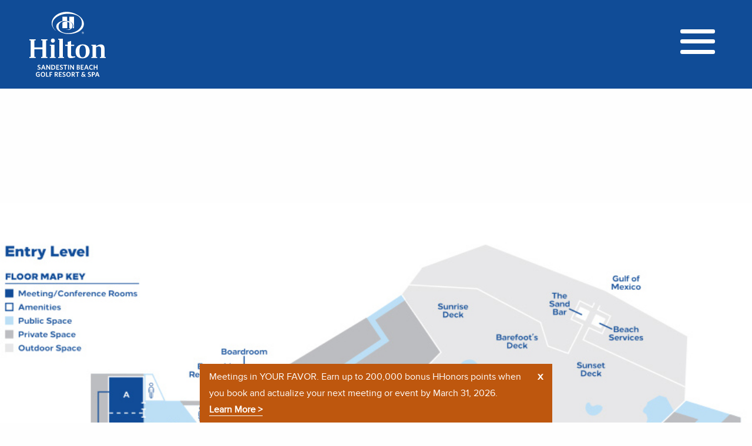

--- FILE ---
content_type: text/html; charset=UTF-8
request_url: https://meetings.hiltonsandestinbeach.com/map
body_size: 16090
content:
<script>
document.addEventListener('DOMContentLoaded', function(){ 
  $(document).ready(function(){
    $('.landing .am_nav .off-canvas-nav .inner_frame .bott_part .bot_info h4:last-child').append("<span>| <a href='/special-offers'>Special Offers" );
    $('.main_footer .bott_part .bot_info .div_h4:last-child').append("<span>| <a href='/special-offers'>Special Offers" );
  });
}, false);
</script><style>
  .article .article_section .inner_frame .l_par {height: auto!important;}
  .article .article_section .inner_frame .l_par .inner_frame { top: 40px!important;
-webkit-transform: inherit!important;
-ms-transform: inherit!important;
transform: inherit!important;}
</style>
<!DOCTYPE html>
<html lang="en">
    <head>
        <title>Property Map | Hilton Sandestin Beach Golf Resort & Spa | Meeting and Event Venue in Destin, Florida | HSB beach meetings</title>
        
                
        <meta charset="utf-8">
        <meta http-equiv="X-UA-Compatible" content="IE=edge,chrome=1">
        <meta name="format-detection" content="telephone=no">
        <meta name="viewport" content="width=device-width, height=device-height, initial-scale=1.0" />
        <meta name="SKYPE_TOOLBAR" content="SKYPE_TOOLBAR_PARSER_COMPATIBLE" />
        
        <link rel="apple-touch-icon-precomposed" sizes="144x144" href="/resources/themes/theme101/assets/favicons/apple-touch-icon-144x144.png">
        <link rel="apple-touch-icon-precomposed" sizes="152x152" href="/resources/themes/theme101/assets/favicons/apple-touch-icon-152x152.png">
        <link rel="icon" type="image/png" href="/resources/themes/theme101/assets/favicons/favicon-32x32.png" sizes="32x32">
        <link rel="icon" type="image/png" href="/resources/themes/theme101/assets/favicons/favicon-16x16.png" sizes="16x16">

                <meta name="description" content="View our floor map with the location of ballrooms, meeting rooms and outdoor event space. Hilton Sandestin Beach offers more than 60,000 square feet of indoor and outdoor meeting space near Destin, Florida." />
                
        
        <link media="all" type="text/css" rel="stylesheet" href="/resources/themes/theme101/assets/css/styles.min.css?v14">
        
        
                        
        <style type="text/css">   @page {
                margin: 0cm 0cm;
            }
</style>
<!--add marker.io : start-->
<script>
 window.markerConfig = {
  project: '65256b81a19187c3258b151e', 
  source: 'snippet'
 };
</script>

<script>
!function(e,r,a){if(!e.__Marker){e.__Marker={};var t=[],n={__cs:t};["show","hide","isVisible","capture","cancelCapture","unload","reload","isExtensionInstalled","setReporter","setCustomData","on","off"].forEach(function(e){n[e]=function(){var r=Array.prototype.slice.call(arguments);r.unshift(e),t.push(r)}}),e.Marker=n;var s=r.createElement("script");s.async=1,s.src="https://edge.marker.io/latest/shim.js";var i=r.getElementsByTagName("script")[0];i.parentNode.insertBefore(s,i)}}(window,document);
</script>
<!--add marker.io: end-->
    </head>
    

    <body class="map article page-id-20 index landing">
    <div id="skip-to-main-content" role="navigation" aria-label="skip to main">
        <a class="skip-main" href="#main-content">Skip to main content</a>
    </div>
    <div class="sp-offer grid">
<div class="col text">Meetings in YOUR FAVOR. Earn up to 200,000 bonus HHonors points when you book and actualize your next meeting or event by March 31, 2026.<br><a href="/special-offers" target="_blank">Learn More ></a>
</div>
<a aria-label="close" class="close-div" href="" style="text-decoration: none;">x</a>
</div>
<style type="text/css">.sp-offer {
  display: table;
  border: 0;
  font-size: 16px;
  width: 100%;
  max-width: 600px;
  min-width: 400px;
  text-align: left;
  left: 0;
  right: 0;
  bottom: 0;
  position: fixed;
  z-index: 997;
  margin: 0 auto;
  background-color: #BE570E;
  padding: 0.5rem 1rem;
  color: #ffffff;
  }
  .sp-offer .col {
    display: table-cell;
    vertical-align: middle;
    width: auto;
    width: 95%;
    color: #fff;
    padding-right: 0.5rem;
  }
  .sp-offer .text a {
    color: white;
    transition: color .4s ease, border .4s ease;
    text-decoration: none;
    clear: both;
    font-weight: bold;
    border-bottom: 1px solid white;
  }
  .sp-offer .text a:hover {
    color: black;
    border-bottom: 1px solid black;
  }
  .sp-offer .close-div {
    display: table-cell;
    vertical-align: top;
    text-align: right;
    font-weight: bold;
    width: 5%;
    font-size: 1.2rem;
    margin: 0;
    color: white !important;
  }
  @media (min-width: 576px) {
  }
  @media (max-width: 575px) {
    .sp-offer {
      width: 100%;
      max-width: 100%;
      min-width: 100%;
      bottom: 0;
    }
  }
</style><script>
  document.addEventListener("DOMContentLoaded", function() {
    $('.sp-offer ').addClass('active');
    $(".sp-offer .close-div").on("click", function() {
      $(".sp-offer").fadeOut();
      event.preventDefault();
    });
  });
</script>


        
    <noscript><iframe src="//www.googletagmanager.com/ns.html?id=GTM-5L5ZV4G" 
                    height="0" width="0" style="display:none;visibility:hidden"></iframe></noscript> 

  <script>(function (w, d, s, l, i) {
      w[l] = w[l] || [];
      w[l].push({'gtm.start':
                new Date().getTime(), event: 'gtm.js'});
      var f = d.getElementsByTagName(s)[0],
              j = d.createElement(s), dl = l != 'dataLayer' ? '&l=' + l : '';
      j.async = true;
      j.src=
              '//www.googletagmanager.com/gtm.js?id=' + i + dl;
      f.parentNode.insertBefore(j, f);

    })(window, document, 'script', 'dataLayer', 'GTM-5L5ZV4G');</script> 

        

        <div class="o_wrapper">

            <div class="sub_header clearfix">
    <div class="inner_frame">
        <a href="/" class="sub_brand" aria-label="hilton logo">
            <svg version="1.1" id="sub_logo_image" xmlns="http://www.w3.org/2000/svg" xmlns:xlink="http://www.w3.org/1999/xlink" x="0px" y="0px" viewBox="0 0 266 228" style="enable-background:new 0 0 266 228;" xml:space="preserve">
                <g>
                    <path class="st0" d="M152.9,49.7c0-7.2-4.9-13-13.9-15.8V17.5h16.6v40.2h-5.2C152.3,55,152.9,52.2,152.9,49.7 M130,0.4
                          C99.8,0.4,77.6,19.6,77.6,40c0,10.6,6,19.5,13.5,25.7l0.6-0.4c-6-4.9-11.3-12.6-11.3-23.2c1.6-22.4,29.2-35,53.8-35
                          c17.4,0,48.6,4,48.6,33.1c0,15.2-16.2,34.9-50.2,34.9c-17.4,0-31-9.3-31-22.7c0-11.6,9.1-19.9,22.6-19.9c3.7,0,7.2,0.9,9.9,1.6
                          c-5.7-1-14.4,0.4-19,4v19.6h16.7V35.4c3.1,0.6,5.6,1.7,7.3,2.8v13.3v6.2h4.3c-3.4,3.8-9.8,6.2-15.3,5.3v0.8
                          c15.8,1.2,22.5-6.3,22.5-14.7c0-9.9-9.3-15.8-18.9-17V17.4H115v14.8c-10.8,2.2-21.3,8.6-21.3,19.2c0,16.3,22.8,26.4,42.7,26.4
                          c30.2,0,53.4-14.6,53.4-35.1C189.8,18.1,156.3,0.4,130,0.4"></path>
                    <path class="st0" d="M182.3,73.7c0-2.1,1.7-3.7,3.7-3.7c2.1,0,3.7,1.7,3.7,3.7c0,2.1-1.7,3.7-3.7,3.7
                          C184,77.5,182.3,75.8,182.3,73.7 M189.1,73.7c0-1.7-1.4-3.1-3.1-3.1c-1.7,0-3.1,1.4-3.1,3.1s1.4,3.1,3.1,3.1S189.1,75.4,189.1,73.7
                          M185.3,74v1.9h-0.7v-4.4h1.4c0.8,0,1.6,0.2,1.6,1.2c0,0.5-0.3,0.9-0.9,1l0,0c0.6,0.1,0.7,0.4,0.7,0.9c0.1,0.4,0.1,0.9,0.3,1.3
                          h-0.9c0-0.2-0.1-0.5-0.2-0.8c0-0.4,0-0.7-0.2-0.9c-0.2-0.2-0.4-0.2-0.6-0.2H185.3L185.3,74z M186,73.3c0.6,0,0.8-0.3,0.8-0.6
                          c0-0.3-0.2-0.5-0.7-0.5h-0.8v1.1H186L186,73.3z"></path>
                    <polygon class="st0" points="58.4,100.5 58.4,157.7 62.8,158.3 62.8,161.6 40.8,161.6 40.8,158.3 45.6,157.7 45.6,131.7 
                             17.5,131.7 17.5,157.7 21.8,158.3 21.8,161.6 0.2,161.6 0.2,158.3 4.5,157.7 4.5,100.5 0.2,99.9 0.2,96.7 21.8,96.7 21.8,99.9 
                             17.5,100.5 17.5,125 45.6,125 45.6,100.5 40.8,99.9 40.8,96.7 62.8,96.7 62.8,99.9 	"></polygon>
                    <path class="st0" d="M87.4,158.1l4.1,0.6v3H71.3v-3l4.1-0.6V119l-4.1-0.6v-3h16.1L87.4,158.1L87.4,158.1z M88.9,100.8
                          c0,4.3-3,7.6-7,7.6c-4.1,0-7-3-7-7.3c0-4.1,2.9-7.4,7-7.4C85.9,93.7,88.9,97,88.9,100.8L88.9,100.8z"></path>
                    <polygon class="st0" points="100.3,158.7 104.4,158.1 104.4,98.2 100.3,97.7 100.3,94.7 116.4,94.7 116.4,158.1 120.5,158.7 
                             120.5,161.6 100.3,161.6 	"></polygon>
                    <path class="st0" d="M145.1,115.4h10.8v4.3h-10.8v27.5c0,7.1,1.5,9.4,7.9,9.4c2.4,0,4.4,0,6.4-0.5v3.2c-5.8,2.1-10.7,3-14.9,3
                          c-9.3,0-11.4-4.2-11.4-12.3v-30.2h-8.5v-4.3h8.8v-9.7l11.7-3.6V115.4L145.1,115.4z"></path>
                    <path class="st0" d="M209.9,139c0,14.4-9.7,24.1-24.8,24.1c-14.7,0-24.1-6.3-24.1-24.1c0-14.9,9.7-24.9,24.8-24.9
                          C200.9,114.1,209.9,123.1,209.9,139L209.9,139z M196.7,138.7c0-14.6-4.3-21-11.3-21c-6.8,0-11.1,6.1-11.1,21
                          c0,14.7,4.3,20.8,11.1,20.8C192.7,159.5,196.7,153.7,196.7,138.7L196.7,138.7z"></path>
                    <path class="st0" d="M266,158.7v3h-20.2v-3l4-0.6v-26.3c0-7.3-2.7-10.6-8.2-10.6c-2.6,0-6.6,1.8-9.6,3.8v33l4.1,0.6v3h-20.3v-3
                          l4.1-0.6v-38.8l-4.1-0.6v-3.3H232v6.4c5-4,9.9-7.3,16.7-7.3c9.1,0,13.1,5.3,13.1,15.8V158L266,158.7L266,158.7z"></path>
                    <g>
                        <path class="st0" d="M33.4,202.8c-2,0-3.7-0.5-5.2-1.2l0.5-2.9c1.4,0.8,3.1,1.5,4.8,1.5c1.5,0,2.5-0.7,2.5-2c0-1.2-0.6-1.7-3-2.8
                              c-3.2-1.3-4.5-2.4-4.5-4.9c0-2.9,2.3-4.6,5.4-4.6c1.9,0,3.2,0.4,4.4,1l-0.5,2.9c-1.2-0.8-2.6-1.3-3.9-1.3c-1.6,0-2.3,0.8-2.3,1.8
                              c0,1.1,0.5,1.6,2.8,2.5c3.4,1.4,4.7,2.6,4.7,5.1C38.9,201.1,36.6,202.8,33.4,202.8z"></path>
                    </g>
                    <g>
                        <path class="st0" d="M46.9,186h3.4l6.1,16.2l-3.2,0.6l-1.6-4.4h-6.3l-1.5,4.2h-3.1L46.9,186z M46.2,195.8h4.5l-2.3-6.4L46.2,195.8
                              z"></path>
                        <path class="st0" d="M69.8,202.6l-7.8-11.4v11.4h-3V186h3l7.4,10.8V186h3v16.6H69.8z"></path>
                        <path class="st0" d="M81.6,202.6h-5.3V186h5.3c5.8,0,8.7,3.4,8.7,8.3C90.4,199.2,87.3,202.6,81.6,202.6z M81.6,188.7h-2.1V200h2
                              c3.5,0,5.6-1.8,5.6-5.7C87.1,190.5,84.9,188.7,81.6,188.7z"></path>
                        <path class="st0" d="M93.8,202.6V186h9.6v2.7h-6.5v3.9h5l0.4,2.7h-5.4v4.6h6.7v2.7L93.8,202.6L93.8,202.6z"></path>
                        <path class="st0" d="M111.2,202.8c-2,0-3.7-0.5-5.2-1.2l0.5-2.9c1.4,0.8,3.1,1.5,4.8,1.5c1.5,0,2.5-0.7,2.5-2c0-1.2-0.6-1.7-3-2.8
                              c-3.2-1.3-4.5-2.4-4.5-4.9c0-2.9,2.3-4.6,5.4-4.6c1.9,0,3.2,0.4,4.4,1l-0.5,2.9c-1.2-0.8-2.6-1.3-3.9-1.3c-1.6,0-2.3,0.8-2.3,1.8
                              c0,1.1,0.5,1.6,2.8,2.5c3.4,1.4,4.7,2.6,4.7,5.1C116.7,201.1,114.4,202.8,111.2,202.8z"></path>
                    </g>
                    <g>
                        <path class="st0" d="M126.8,188.8v13.8h-3.2v-13.8h-5V186h12.9l0.5,2.8H126.8z"></path>
                        <path class="st0" d="M134.8,202.6V186h3.2v16.6H134.8z"></path>
                        <path class="st0" d="M152.8,202.6l-7.8-11.4v11.4h-3V186h3l7.4,10.8V186h3v16.6H152.8z"></path>
                        <path class="st0" d="M169.8,202.6H165V186h4.8c3.7,0,5.5,1.7,5.5,4.3c0,1.7-1,2.9-2.4,3.5c1.8,0.6,3.1,1.8,3.1,4
                              C176.1,201.1,173.7,202.6,169.8,202.6z M169.7,188.5h-1.6v4.4h1.5c1.9,0,2.9-0.8,2.9-2.3C172.5,189.3,171.7,188.5,169.7,188.5z
                              M169.8,195.1h-1.7v5.1h1.7c2,0,3.2-0.8,3.2-2.5S171.9,195.1,169.8,195.1z"></path>
                        <path class="st0" d="M179.1,202.6V186h9.6v2.7h-6.5v3.9h5l0.4,2.7h-5.4v4.6h6.7v2.7L179.1,202.6L179.1,202.6z"></path>
                        <path class="st0" d="M197,186h3.4l6.1,16.2l-3.2,0.6l-1.6-4.4h-6.3l-1.5,4.2h-3.1L197,186z M196.3,195.8h4.5l-2.3-6.4L196.3,195.8
                              z"></path>
                    </g>
                    <g>
                        <path class="st0" d="M215.8,202.9c-4.8,0-7.8-3.4-7.8-8.5s3.1-8.6,7.8-8.6c1.9,0,3.4,0.5,4.6,1.2l-0.5,3c-1.1-0.8-2.4-1.5-4-1.5
                              c-2.9,0-4.7,2.2-4.7,5.8c0,3.6,1.9,5.8,4.8,5.8c1.5,0,2.9-0.6,4.2-1.4l0.4,2.7C219.4,202.3,217.7,202.9,215.8,202.9z"></path>
                        <path class="st0" d="M234.3,202.6v-7.2h-7v7.2h-3.2V186h3.2v6.5h7V186h3.2v16.6H234.3z"></path>
                    </g>
                    <g>
                        <path class="st0" d="M30.7,227.9c-5.3,0-8.1-3.5-8.1-8.6c0-5.1,3-8.6,8.1-8.6c2.1,0,3.7,0.5,5,1.3l-0.5,3
                              c-1.2-0.9-2.7-1.6-4.6-1.6c-3.2,0-4.9,2.4-4.9,5.9c0,3.6,1.7,5.9,5,5.9c1.2,0,2-0.2,2.8-0.7v-3.7h-3.4l-0.4-2.5h6.6v7.9
                              C34.9,227.3,32.9,227.9,30.7,227.9z"></path>
                        <path class="st0" d="M47.3,227.9c-4.7,0-7.8-3.5-7.8-8.6c0-5.1,3.1-8.6,7.8-8.6c4.8,0,7.8,3.5,7.8,8.6
                              C55.1,224.4,52.1,227.9,47.3,227.9z M47.3,213.4c-2.8,0-4.5,2.3-4.5,6c0,3.6,1.7,6,4.5,6c2.9,0,4.6-2.3,4.6-6
                              C51.9,215.7,50.2,213.4,47.3,213.4z"></path>
                        <path class="st0" d="M58.4,227.6V211h3.2v13.8H67l0.4,2.8L58.4,227.6L58.4,227.6z"></path>
                        <path class="st0" d="M73.4,213.8v4.2h4.7l0.5,2.7h-5.1v6.8h-3.2v-16.6h9.3v2.8L73.4,213.8L73.4,213.8z"></path>
                        <path class="st0" d="M97.1,227.8l-4.4-6.5h-1.4v6.3h-3.2V211h5.1c3.7,0,5.9,1.8,5.9,5c0,2.4-1.3,3.9-3.4,4.7l4.5,6.5L97.1,227.8z
                              M93.1,213.6h-1.8v5.3h1.6c2,0,3.2-0.9,3.2-2.7C96.1,214.5,95,213.6,93.1,213.6z"></path>
                        <path class="st0" d="M102.9,227.6V211h9.6v2.7H106v3.9h5l0.4,2.7H106v4.6h6.7v2.7L102.9,227.6L102.9,227.6z"></path>
                        <path class="st0" d="M120.3,227.8c-2,0-3.7-0.5-5.2-1.2l0.5-2.9c1.4,0.8,3.1,1.5,4.8,1.5c1.5,0,2.5-0.7,2.5-2c0-1.2-0.6-1.7-3-2.8
                              c-3.2-1.3-4.5-2.4-4.5-4.9c0-2.9,2.3-4.6,5.4-4.6c1.9,0,3.2,0.4,4.4,1l-0.5,2.9c-1.2-0.8-2.6-1.3-3.9-1.3c-1.6,0-2.3,0.8-2.3,1.8
                              c0,1.1,0.5,1.6,2.8,2.5c3.4,1.4,4.7,2.6,4.7,5.1C125.9,226.1,123.5,227.8,120.3,227.8z"></path>
                        <path class="st0" d="M136.2,227.9c-4.7,0-7.8-3.5-7.8-8.6c0-5.1,3.1-8.6,7.8-8.6c4.8,0,7.8,3.5,7.8,8.6
                              C144,224.4,140.9,227.9,136.2,227.9z M136.2,213.4c-2.8,0-4.5,2.3-4.5,6c0,3.6,1.7,6,4.5,6c2.9,0,4.6-2.3,4.6-6
                              C140.7,215.7,139,213.4,136.2,213.4z"></path>
                        <path class="st0" d="M156.2,227.8l-4.4-6.5h-1.4v6.3h-3.1V211h5.1c3.7,0,5.9,1.8,5.9,5c0,2.4-1.3,3.9-3.4,4.7l4.5,6.5L156.2,227.8
                              z M152.2,213.6h-1.8v5.3h1.6c2,0,3.2-0.9,3.2-2.7C155.2,214.5,154.2,213.6,152.2,213.6z"></path>
                    </g>
                    <g>
                        <path class="st0" d="M168.7,213.8v13.8h-3.2v-13.8h-5V211h12.9l0.5,2.8H168.7z"></path>
                        <path class="st0" d="M193.4,227.8l-1.9-2c-1.3,1.4-3,2.1-5,2.1c-3.4,0-5.5-1.6-5.5-4.5c0-2.4,1.4-3.9,3.5-5
                              c-1-1.2-1.5-2.1-1.5-3.6c0-2.4,1.7-4.1,4.7-4.1c1.7,0,3.2,0.4,4.3,1l-0.5,2.8c-1.3-0.8-2.5-1.2-3.6-1.2c-1.2,0-1.8,0.7-1.8,1.6
                              c0,0.8,0.4,1.5,1.3,2.4l4,4.3c0.4-1,0.7-2.3,0.9-3.8l2.5,0.6c-0.3,2-0.9,3.7-1.7,5.2l3.4,3.7L193.4,227.8z M189.9,224.1l-3.8-4
                              c-1.3,0.8-2.1,1.8-2.1,3c0,1.4,1.1,2.4,2.8,2.4C188,225.5,189,225.1,189.9,224.1z"></path>
                        <path class="st0" d="M208.8,227.8c-2,0-3.7-0.5-5.2-1.2l0.5-2.9c1.4,0.8,3.1,1.5,4.8,1.5c1.5,0,2.5-0.7,2.5-2c0-1.2-0.6-1.7-3-2.8
                              c-3.2-1.3-4.5-2.4-4.5-4.9c0-2.9,2.3-4.6,5.4-4.6c1.9,0,3.2,0.4,4.4,1l-0.5,2.9c-1.2-0.8-2.6-1.3-3.9-1.3c-1.6,0-2.3,0.8-2.3,1.8
                              c0,1.1,0.5,1.6,2.8,2.5c3.4,1.4,4.7,2.6,4.7,5.1C214.4,226.1,212,227.8,208.8,227.8z"></path>
                        <path class="st0" d="M222.2,221.5h-1.4v6.1h-3.2V211h4.8c3.8,0,6.1,1.8,6.1,5.1C228.5,219.7,226,221.5,222.2,221.5z M222.3,213.6
                              h-1.5v5.4h1.4c2,0,3.2-0.8,3.2-2.7C225.4,214.5,224.3,213.6,222.3,213.6z"></path>
                    </g>
                    <g>
                        <path class="st0" d="M234.8,211h3.4l6.1,16.2l-3.2,0.6l-1.6-4.4h-6.3l-1.5,4.2h-3.1L234.8,211z M234.1,220.8h4.5l-2.3-6.4
                              L234.1,220.8z"></path>
                    </g>
                </g>
            </svg>
        </a>
    </div>
</div>

<div class="nav_btn">
    <div class="frame_wrapper">
        <span></span>
        <span></span>
        <span></span>
    </div>
</div>

<div class="am_nav">
    <div class="off-canvas-nav">
        <div class="off-canvas-scroll">
            <div class="inner_frame">
                <div class="text-center re_nav">
                    <ul>
                        <li>
                            <a id="browse" class="be_browse" href="/browse">
                                <span class="re_sq">BROWSE</span>	
                                <svg version="1.1" id="browse_nav" xmlns="http://www.w3.org/2000/svg" xmlns:xlink="http://www.w3.org/1999/xlink" x="0px" y="0px"
                                     viewBox="0 0 366.5 60.4" style="enable-background:new 0 0 366.5 60.4;" xml:space="preserve">
                                    <style type="text/css">
                                        .st0_browse{clip-path:url(#SVGID_2_browse);fill:#FFFFFF;}
                                    </style>
                                    <g>
                                        <defs>
                                            <rect id="SVGID_1_browse" y="0" width="366.5" height="60.4"/>
                                        </defs>
                                        <clipPath id="SVGID_2_browse">
                                            <use xlink:href="#SVGID_1_browse"  style="overflow:visible;"/>
                                        </clipPath>
                                        <path class="st0_browse" d="M30.8,3.6c2.5,0,4.7,0.4,6.5,1.1c1.8,0.7,3.3,1.6,4.5,2.8c1.2,1.1,2.1,2.5,2.6,4c0.6,1.5,0.9,3.2,0.9,4.8
                                              c0,1.6-0.2,3.1-0.7,4.3c-0.4,1.3-1.1,2.4-1.8,3.3c-0.8,0.9-1.7,1.7-2.7,2.3c-1,0.6-2.1,1-3.2,1.3c-0.9,0.2-1.5,0.9-1.4,1.8
                                              c0,0.9,0.7,1.6,1.5,1.7c1.3,0.2,2.5,0.6,3.6,1.3c1.1,0.7,2.2,1.6,3,2.7c0.9,1,1.5,2.3,2,3.7c0.5,1.4,0.8,2.9,0.8,4.5
                                              c0,1.9-0.3,3.7-0.9,5.3c-0.6,1.6-1.5,3-2.7,4.2C41.5,54,40,55,38.2,55.7c-1.8,0.7-4,1.1-6.5,1.1h-29V3.6H30.8 M13,26.3h15.1
                                              c2.5,0,4.6-0.7,6.1-2.2c1.6-1.5,2.3-3.4,2.3-5.7c0-2.3-0.8-4.2-2.3-5.8c-1.5-1.5-3.6-2.3-6.1-2.3H13c-1,0-1.8,0.8-1.8,1.8v12.3
                                              C11.2,25.5,12,26.3,13,26.3 M13,49.9h15.6c2.8,0,5-0.7,6.6-2.2c1.7-1.5,2.5-3.6,2.5-6.1c0-2.3-0.8-4.3-2.4-5.9
                                              c-1.6-1.7-3.9-2.5-6.7-2.5H13c-1,0-1.8,0.8-1.8,1.8v13.2C11.2,49.1,12,49.9,13,49.9 M30.8,1.8H0.9v56.7h30.8c2.7,0,5.1-0.4,7.2-1.2
                                              c2-0.8,3.8-1.9,5.2-3.3c1.4-1.4,2.4-3,3.2-4.8c0.7-1.8,1.1-3.8,1.1-6c0-1.8-0.3-3.4-0.9-5.1c-0.6-1.6-1.4-3-2.4-4.3
                                              s-2.2-2.2-3.5-3.1c-1.3-0.8-2.7-1.3-4.3-1.6c1.4-0.3,2.6-0.8,3.8-1.5c1.2-0.7,2.2-1.6,3.1-2.7c0.9-1.1,1.6-2.4,2.1-3.9
                                              c0.5-1.5,0.8-3.1,0.8-4.9c0-1.9-0.3-3.7-1-5.4c-0.7-1.8-1.7-3.3-3.1-4.6C41.7,4.9,40,3.8,37.9,3C35.9,2.2,33.5,1.8,30.8,1.8
                                              M13,24.5V12.2h15.1c2,0,3.7,0.6,4.8,1.7c1.2,1.2,1.8,2.6,1.8,4.5c0,1.8-0.6,3.3-1.8,4.4c-1.2,1.1-2.8,1.7-4.8,1.7H13z M13,48.1
                                              V34.9h15.6c2.4,0,4.2,0.7,5.4,2c1.2,1.3,1.9,2.9,1.9,4.7c0,2-0.6,3.6-1.9,4.8c-1.3,1.2-3.1,1.7-5.4,1.7H13z"/>
                                        <path class="st0_browse" d="M88.1,3.6c2.7,0,5.2,0.4,7.3,1.2c2.1,0.8,3.9,2,5.4,3.4c1.5,1.5,2.6,3.2,3.4,5.2c0.8,2,1.2,4.2,1.2,6.6
                                              c0,2.3-0.3,4.3-1,6c-0.6,1.7-1.5,3.2-2.5,4.4c-1.1,1.2-2.3,2.3-3.6,3c-1.3,0.8-2.7,1.3-4,1.6c-0.6,0.1-1,0.5-1.3,1
                                              c-0.2,0.5-0.2,1.1,0.1,1.6l11.1,18.9h-9.6L84,37.5c-0.3-0.6-0.9-0.9-1.6-0.9h-8.8c-1,0-1.8,0.8-1.8,1.8v18.3h-8.5V3.6H88.1
                                              M73.6,29.6h12.7c2.9,0,5.3-0.8,7.2-2.5c2-1.7,3.1-4.1,3.1-7c0-2.9-1-5.3-3.1-7c-1.9-1.6-4.4-2.5-7.2-2.5H73.6
                                              c-1,0-1.8,0.8-1.8,1.8v15.3C71.8,28.8,72.6,29.6,73.6,29.6 M88.1,1.8H61.5v56.7h12.1V38.4h8.8l11.1,20.1h13.9L94.7,36.9
                                              c1.5-0.3,3.1-0.9,4.5-1.8c1.5-0.9,2.8-2,4-3.4c1.2-1.4,2.2-3,2.9-5c0.7-1.9,1.1-4.1,1.1-6.6c0-2.6-0.4-5-1.3-7.3
                                              c-0.9-2.2-2.1-4.2-3.8-5.8c-1.6-1.6-3.6-2.9-6-3.8C93.7,2.3,91,1.8,88.1,1.8 M73.6,27.8V12.5h12.7c2.4,0,4.5,0.7,6.1,2
                                              c1.6,1.4,2.4,3.2,2.4,5.6c0,2.4-0.8,4.3-2.4,5.6c-1.6,1.4-3.6,2-6.1,2H73.6z"/>
                                        <path class="st0_browse" d="M147.3,2.7c4.1,0,7.8,0.7,11.2,2c3.4,1.4,6.3,3.3,8.8,5.7c2.4,2.4,4.4,5.4,5.8,8.7c1.4,3.4,2.1,7.1,2.1,11.1
                                              s-0.7,7.7-2.1,11.1c-1.4,3.4-3.3,6.3-5.8,8.7c-2.4,2.4-5.4,4.3-8.8,5.7c-3.4,1.4-7.2,2-11.2,2c-4,0-7.8-0.7-11.1-2
                                              c-3.4-1.4-6.3-3.3-8.8-5.7c-2.5-2.4-4.4-5.4-5.8-8.7c-1.4-3.4-2.1-7.1-2.1-11.1s0.7-7.7,2.1-11.1c1.4-3.4,3.3-6.3,5.8-8.7
                                              c2.5-2.4,5.4-4.3,8.8-5.7C139.5,3.4,143.3,2.7,147.3,2.7 M147.3,50.6c2.9,0,5.5-0.5,7.8-1.6c2.3-1.1,4.4-2.5,6-4.3
                                              c1.7-1.8,2.9-4,3.8-6.5c0.9-2.5,1.3-5.1,1.3-8s-0.5-5.6-1.3-8c-0.9-2.5-2.2-4.7-3.8-6.5c-1.7-1.9-3.7-3.3-6.1-4.4
                                              c-2.3-1-5-1.6-7.8-1.6c-2.8,0-5.5,0.5-7.8,1.6c-2.4,1-4.4,2.5-6,4.4c-1.6,1.8-2.9,4-3.8,6.5c-0.9,2.5-1.3,5.1-1.3,8s0.5,5.6,1.3,8
                                              c0.9,2.5,2.2,4.6,3.8,6.5c1.6,1.8,3.7,3.3,6,4.3C141.8,50.1,144.4,50.6,147.3,50.6 M147.3,0.9c-4.3,0-8.2,0.7-11.8,2.2
                                              c-3.6,1.4-6.8,3.5-9.4,6.1c-2.6,2.6-4.7,5.7-6.2,9.3c-1.5,3.6-2.2,7.5-2.2,11.8s0.7,8.2,2.2,11.8c1.5,3.6,3.5,6.7,6.2,9.3
                                              c2.6,2.6,5.8,4.6,9.4,6.1c3.6,1.4,7.6,2.2,11.8,2.2c4.3,0,8.3-0.7,11.9-2.2c3.6-1.4,6.8-3.5,9.4-6.1c2.6-2.6,4.7-5.7,6.2-9.3
                                              c1.5-3.6,2.2-7.5,2.2-11.8s-0.7-8.2-2.2-11.8c-1.5-3.6-3.5-6.7-6.2-9.3c-2.6-2.6-5.8-4.6-9.4-6.1C155.5,1.6,151.6,0.9,147.3,0.9
                                              M147.3,48.8c-2.6,0-5-0.5-7.1-1.4c-2.1-1-3.9-2.3-5.4-3.9c-1.5-1.6-2.6-3.6-3.4-5.9c-0.8-2.3-1.2-4.7-1.2-7.4
                                              c0-2.7,0.4-5.1,1.2-7.4c0.8-2.3,2-4.2,3.4-5.9c1.5-1.7,3.3-3,5.4-3.9s4.5-1.4,7.1-1.4c2.6,0,5,0.5,7.1,1.4s3.9,2.2,5.4,3.9
                                              c1.5,1.7,2.7,3.6,3.5,5.9c0.8,2.3,1.2,4.7,1.2,7.4c0,2.7-0.4,5.1-1.2,7.4c-0.8,2.3-2,4.2-3.5,5.9c-1.5,1.6-3.3,2.9-5.4,3.9
                                              C152.2,48.4,149.9,48.8,147.3,48.8"/>
                                        <path class="st0_browse" d="M257.9,3.6l-15.1,53.1h-10.1l-9.6-37.6c-0.2-0.8-0.9-1.4-1.7-1.4h0c-0.8,0-1.5,0.6-1.7,1.4l-9.5,37.6h-10.1
                                              L184.8,3.6h9.7l9.6,39.6c0.2,0.8,0.9,1.4,1.7,1.4h0c0.8,0,1.5-0.5,1.7-1.3l10.4-39.6h6.7l10.4,39.6c0.2,0.8,0.9,1.3,1.7,1.3h0
                                              c0.8,0,1.5-0.6,1.7-1.4l9.5-39.6H257.9 M260.3,1.8h-13.6l-9.9,41l-10.7-41h-9.4l-10.8,41l-9.9-41h-13.5l16.2,56.7h12.8l9.9-38.9
                                              l9.9,38.9h12.8L260.3,1.8z"/>
                                        <path class="st0_browse" d="M289.8,2.8c7.9,0,14.5,2.2,19.7,6.4l-4.5,6c-2.1-1.7-4.4-3-7-3.8c-3.1-1.1-6.2-1.6-9.3-1.6
                                              c-3,0-5.4,0.7-7.1,1.9c-1.8,1.4-2.8,3.3-2.8,5.6c0,1.5,0.6,3.6,3.4,5c1.7,0.9,3.9,1.6,6.4,2.3c2.4,0.6,5,1.2,7.8,2
                                              c2.6,0.7,5.1,1.6,7.4,2.8c2.2,1.1,4,2.7,5.4,4.6c1.4,1.8,2.1,4.3,2.1,7.4c0,2.3-0.4,4.5-1.3,6.5c-0.8,1.9-2.1,3.6-3.7,5.1
                                              c-1.7,1.4-3.9,2.6-6.5,3.5c-2.7,0.9-5.8,1.3-9.4,1.3c-5.2,0-9.7-0.8-13.4-2.3c-3.2-1.3-5.9-3.1-8.2-5.2l4.4-6.2
                                              c1.8,1.6,4,3,6.5,4.3c3.3,1.6,7.1,2.4,11.2,2.4c3.8,0,6.6-0.8,8.6-2.3c2.1-1.6,3.1-3.6,3.1-5.8c0-1.6-0.6-3.8-3.4-5.4
                                              c-1.7-0.9-3.9-1.8-6.4-2.4c-2.4-0.6-5-1.3-7.9-2c-2.7-0.6-5.2-1.6-7.5-2.7c-2.2-1.1-4-2.6-5.4-4.5c-1.4-1.8-2.1-4.3-2.1-7.4
                                              c0-2.1,0.4-4.1,1.3-5.9c0.9-1.8,2.2-3.5,3.8-4.9c1.7-1.4,3.8-2.6,6.2-3.4C283.8,3.2,286.7,2.8,289.8,2.8 M289.8,1
                                              c-3.3,0-6.4,0.5-9,1.4c-2.7,0.9-4.9,2.2-6.8,3.7c-1.9,1.6-3.3,3.4-4.3,5.5c-1,2.1-1.5,4.3-1.5,6.7c0,3.6,0.8,6.4,2.4,8.5
                                              c1.6,2.1,3.6,3.8,6,5c2.4,1.2,5,2.2,7.9,2.9c2.8,0.7,5.5,1.3,7.9,2c2.4,0.6,4.4,1.4,6,2.2c1.6,0.9,2.4,2.1,2.4,3.8
                                              c0,1.6-0.8,3.1-2.4,4.4c-1.6,1.3-4.1,1.9-7.4,1.9c-3.9,0-7.4-0.8-10.5-2.3c-3.1-1.5-5.6-3.3-7.6-5.4l-6.5,9.2
                                              c2.7,2.7,5.9,4.9,9.9,6.6c3.9,1.7,8.6,2.5,14.1,2.5c3.8,0,7.1-0.5,10-1.4c2.9-0.9,5.2-2.2,7.1-3.8c1.9-1.6,3.3-3.5,4.2-5.7
                                              c0.9-2.2,1.4-4.6,1.4-7.2c0-3.5-0.8-6.3-2.4-8.5c-1.6-2.1-3.6-3.9-6-5.1c-2.4-1.3-5-2.3-7.8-3c-2.8-0.7-5.4-1.4-7.8-2
                                              c-2.4-0.6-4.4-1.3-6-2.1c-1.6-0.8-2.4-2-2.4-3.4c0-1.7,0.7-3.1,2.1-4.1c1.4-1,3.4-1.6,6-1.6c2.9,0,5.8,0.5,8.7,1.5
                                              c2.9,1,5.5,2.6,7.8,4.7l6.7-8.9C306.2,3.6,298.8,1,289.8,1"/>
                                        <path class="st0_browse" d="M363.8,3.6v7h-26.3c-1,0-1.8,0.8-1.8,1.8v12c0,1,0.8,1.8,1.8,1.8h25.7v7h-25.7c-1,0-1.8,0.8-1.8,1.8v12.8
                                              c0,1,0.8,1.8,1.8,1.8h26.3v7h-36.5V3.6H363.8 M365.6,1.8h-40.1v56.7h40.1V47.9h-28.1V35.1H365V24.4h-27.5v-12h28.1V1.8z"/>
                                    </g>
                                </svg>
                                <svg version="1.1" class="wave_icon_upperNav" xmlns="http://www.w3.org/2000/svg" xmlns:xlink="http://www.w3.org/1999/xlink" x="0px" y="0px" viewBox="0 0 132 13" style="enable-background:new 0 0 132 13;" xml:space="preserve">
                                    <path class="st0" d="M127.7,0.5c-2.8,0.6-5,1.7-6.9,2.7c-2.5,1.3-4.4,2.3-7.8,2.3c-3.4,0-5.3-0.9-7.8-2.3c-2.8-1.4-6-3-11.2-3
                                          s-8.4,1.6-11.2,3c-2.3,1.2-4.2,2.1-7.2,2.2c-1.1-0.1-2.1-0.1-2.5-0.2c-1.7-0.4-3.2-1.1-4.8-2C65.4,1.7,62.2,0.1,57,0.1
                                          s-8.4,1.6-11.2,3c-2.5,1.3-4.5,2.3-7.8,2.3c-3.4,0-5.3-0.9-7.8-2.3c-2.8-1.4-6-3-11.2-3s-8.4,1.6-11.2,3C6.2,4,4.8,4.7,3,5.1
                                          c-1.7,0.4-3,1.7-3,3.5V9c0,2.3,2.1,3.9,4.3,3.5c2.8-0.6,4.9-1.6,6.9-2.6c2.5-1.3,4.4-2.3,7.8-2.3s5.3,0.9,7.8,2.3
                                          c2.8,1.4,6,3,11.2,3s8.4-1.6,11.2-3c2.5-1.3,4.5-2.3,7.8-2.3c0.5,0,0.9,0.1,1.4,0.1c0.2,0.1,0.3,0.2,0.5,0.2c1.8,0.4,3.2,1.2,4.9,2
                                          c2.8,1.4,6,3,11.2,3c5.2,0,8.4-1.6,11.2-3c2.5-1.3,4.4-2.3,7.8-2.3c3.3,0,5.3,1.1,7.8,2.3c2.8,1.4,6.1,3,11.2,3
                                          c5.1,0,8.4-1.6,11.2-3c1.6-0.9,3-1.6,4.8-2c1.7-0.4,3-1.7,3-3.5V4C132,1.7,129.9,0.1,127.7,0.5z"/>
                                </svg>
                            </a>
                        </li>
                        <li>
                            <a id="build" class="be_build" href="/build">
                                <span class="re_sq">BUILD</span>
                                <svg version="1.1" id="build_nav" xmlns="http://www.w3.org/2000/svg" xmlns:xlink="http://www.w3.org/1999/xlink" x="0px" y="0px"
                                     viewBox="0 0 257.7 59.5" style="enable-background:new 0 0 257.7 59.5;" xml:space="preserve">
                                    <style type="text/css">
                                        .st0build{clip-path:url(#SVGID_2_build);fill:#FFFFFF;}
                                    </style>
                                    <g>
                                        <defs>
                                            <rect id="SVGID_1_build" y="0" width="257.7" height="59.5"/>
                                        </defs>
                                        <clipPath id="SVGID_2_build">
                                            <use xlink:href="#SVGID_1_build"  style="overflow:visible;"/>
                                        </clipPath>
                                        <path class="st0build" d="M30.8,2.7c2.5,0,4.7,0.4,6.5,1.1c1.8,0.7,3.3,1.6,4.5,2.8c1.2,1.1,2.1,2.5,2.6,4c0.6,1.5,0.9,3.2,0.9,4.8
                                              c0,1.6-0.2,3.1-0.7,4.3c-0.4,1.3-1.1,2.4-1.8,3.3c-0.8,0.9-1.7,1.7-2.7,2.3c-1,0.6-2.1,1-3.2,1.3c-0.9,0.2-1.5,0.9-1.4,1.8
                                              c0,0.9,0.7,1.6,1.5,1.7c1.3,0.2,2.5,0.6,3.6,1.3c1.1,0.7,2.2,1.6,3,2.7c0.9,1,1.5,2.3,2,3.7c0.5,1.4,0.8,2.9,0.8,4.5
                                              c0,1.9-0.3,3.7-0.9,5.3c-0.6,1.6-1.5,3-2.7,4.2c-1.2,1.2-2.7,2.2-4.5,2.9c-1.8,0.7-4,1.1-6.5,1.1h-29V2.7H30.8 M13,25.4h15.1
                                              c2.5,0,4.6-0.7,6.1-2.2c1.6-1.5,2.3-3.4,2.3-5.7c0-2.3-0.8-4.2-2.3-5.8c-1.5-1.5-3.6-2.3-6.1-2.3H13c-1,0-1.8,0.8-1.8,1.8v12.3
                                              C11.2,24.6,12,25.4,13,25.4 M13,48.9h15.6c2.8,0,5-0.7,6.6-2.2c1.7-1.5,2.5-3.6,2.5-6.1c0-2.3-0.8-4.3-2.4-5.9
                                              c-1.6-1.7-3.9-2.5-6.7-2.5H13c-1,0-1.8,0.8-1.8,1.8v13.2C11.2,48.1,12,48.9,13,48.9 M30.8,0.9H0.9v56.7h30.8c2.7,0,5.1-0.4,7.2-1.2
                                              c2-0.8,3.8-1.9,5.2-3.3c1.4-1.4,2.4-3,3.2-4.8c0.7-1.8,1.1-3.8,1.1-6c0-1.8-0.3-3.4-0.9-5.1c-0.6-1.6-1.4-3-2.4-4.3
                                              c-1-1.2-2.2-2.2-3.5-3.1c-1.3-0.8-2.7-1.3-4.3-1.6c1.4-0.3,2.6-0.8,3.8-1.5c1.2-0.7,2.2-1.6,3.1-2.7c0.9-1.1,1.6-2.4,2.1-3.9
                                              c0.5-1.5,0.8-3.1,0.8-4.9c0-1.9-0.3-3.7-1-5.4c-0.7-1.8-1.7-3.3-3.1-4.6c-1.4-1.3-3.1-2.4-5.1-3.2C35.9,1.3,33.5,0.9,30.8,0.9
                                              M13,23.6V11.3h15.1c2,0,3.7,0.6,4.8,1.7c1.2,1.2,1.8,2.6,1.8,4.5c0,1.8-0.6,3.3-1.8,4.4c-1.2,1.1-2.8,1.7-4.8,1.7H13z M13,47.1V34
                                              h15.6c2.4,0,4.2,0.7,5.4,2c1.2,1.3,1.9,2.9,1.9,4.7c0,2-0.6,3.6-1.9,4.8c-1.3,1.2-3.1,1.7-5.4,1.7H13z"/>
                                        <path class="st0build" d="M111,2.7v32.2c0,3.3-0.5,6.3-1.5,9c-1,2.6-2.4,5-4.3,6.8c-1.9,1.9-4.4,3.4-7.3,4.4c-3,1.1-6.6,1.6-10.7,1.6
                                              c-4.1,0-7.7-0.6-10.7-1.6c-2.9-1.1-5.4-2.6-7.4-4.4c-1.9-1.9-3.4-4.1-4.3-6.8c-1-2.7-1.5-5.7-1.5-9V2.7h8.6v31.9
                                              c0,4.4,1.3,8.1,3.8,10.9c2.6,2.8,6.4,4.3,11.3,4.3c4.9,0,8.7-1.4,11.3-4.3c2.5-2.8,3.8-6.4,3.8-10.8V2.7H111 M112.8,0.9h-12.4v33.7
                                              c0,4-1.1,7.2-3.3,9.6s-5.5,3.7-9.9,3.7c-4.4,0-7.7-1.2-10-3.7c-2.2-2.5-3.4-5.7-3.4-9.6V0.9H61.5V35c0,3.5,0.5,6.7,1.6,9.6
                                              c1,2.9,2.6,5.4,4.8,7.4c2.1,2.1,4.8,3.7,8,4.8c3.2,1.2,7,1.7,11.3,1.7c4.3,0,8.1-0.6,11.3-1.7c3.2-1.1,5.9-2.7,8-4.8
                                              c2.1-2.1,3.7-4.6,4.8-7.5c1-2.9,1.6-6.1,1.6-9.6V0.9z"/>
                                        <path class="st0build" d="M138.3,55.8h-8.5V2.7h8.5V55.8z M140.1,0.9h-12.1v56.7h12.1V0.9z"/>
                                        <path class="st0build" d="M165.9,2.7V47c0,1,0.8,1.8,1.8,1.8h22.2v7h-32.4V2.7H165.9 M167.7,0.9h-12.1v56.7h36V47h-24V0.9z"/>
                                        <path class="st0build" d="M226.7,2.7c4.2,0,8.1,0.7,11.6,1.9c3.5,1.3,6.5,3.1,8.9,5.4c2.4,2.3,4.4,5.1,5.7,8.3c1.4,3.3,2.1,7,2.1,10.9
                                              s-0.7,7.7-2.1,10.9c-1.4,3.2-3.3,6-5.7,8.3c-2.4,2.3-5.5,4.1-8.9,5.4c-3.5,1.3-7.4,1.9-11.6,1.9h-20.6V2.7H226.7 M216.4,48.8h10.3
                                              c3,0,5.8-0.5,8.2-1.5c2.4-1,4.5-2.5,6.2-4.2c1.7-1.8,3-3.9,3.9-6.3c0.9-2.3,1.3-4.8,1.3-7.4c0-2.7-0.4-5.2-1.3-7.6
                                              c-0.8-2.4-2.1-4.5-3.7-6.3c-1.6-1.8-3.7-3.2-6.2-4.2c-2.4-1-5.3-1.5-8.4-1.5h-10.3c-1,0-1.8,0.8-1.8,1.8V47
                                              C214.6,48,215.4,48.8,216.4,48.8 M226.7,0.9h-22.4v56.7h22.4c4.4,0,8.5-0.7,12.2-2c3.7-1.4,6.9-3.3,9.5-5.7
                                              c2.6-2.5,4.7-5.4,6.2-8.9c1.5-3.5,2.2-7.4,2.2-11.6s-0.7-8.1-2.2-11.6c-1.5-3.5-3.5-6.5-6.2-9c-2.6-2.5-5.8-4.4-9.5-5.7
                                              C235.2,1.6,231.1,0.9,226.7,0.9 M216.4,47V11.5h10.3c2.9,0,5.5,0.5,7.7,1.4c2.2,0.9,4.1,2.2,5.6,3.7c1.5,1.6,2.6,3.5,3.4,5.7
                                              c0.8,2.2,1.1,4.5,1.1,7c0,2.4-0.4,4.6-1.2,6.8c-0.8,2.2-2,4-3.5,5.7c-1.5,1.6-3.4,2.9-5.6,3.8c-2.2,0.9-4.7,1.4-7.5,1.4H216.4z"/>
                                    </g>
                                </svg>
                                <svg version="1.1" class="wave_icon_upperNav" xmlns="http://www.w3.org/2000/svg" xmlns:xlink="http://www.w3.org/1999/xlink" x="0px" y="0px" viewBox="0 0 132 13" style="enable-background:new 0 0 132 13;" xml:space="preserve">
                                    <path class="st0" d="M127.7,0.5c-2.8,0.6-5,1.7-6.9,2.7c-2.5,1.3-4.4,2.3-7.8,2.3c-3.4,0-5.3-0.9-7.8-2.3c-2.8-1.4-6-3-11.2-3
                                          s-8.4,1.6-11.2,3c-2.3,1.2-4.2,2.1-7.2,2.2c-1.1-0.1-2.1-0.1-2.5-0.2c-1.7-0.4-3.2-1.1-4.8-2C65.4,1.7,62.2,0.1,57,0.1
                                          s-8.4,1.6-11.2,3c-2.5,1.3-4.5,2.3-7.8,2.3c-3.4,0-5.3-0.9-7.8-2.3c-2.8-1.4-6-3-11.2-3s-8.4,1.6-11.2,3C6.2,4,4.8,4.7,3,5.1
                                          c-1.7,0.4-3,1.7-3,3.5V9c0,2.3,2.1,3.9,4.3,3.5c2.8-0.6,4.9-1.6,6.9-2.6c2.5-1.3,4.4-2.3,7.8-2.3s5.3,0.9,7.8,2.3
                                          c2.8,1.4,6,3,11.2,3s8.4-1.6,11.2-3c2.5-1.3,4.5-2.3,7.8-2.3c0.5,0,0.9,0.1,1.4,0.1c0.2,0.1,0.3,0.2,0.5,0.2c1.8,0.4,3.2,1.2,4.9,2
                                          c2.8,1.4,6,3,11.2,3c5.2,0,8.4-1.6,11.2-3c2.5-1.3,4.4-2.3,7.8-2.3c3.3,0,5.3,1.1,7.8,2.3c2.8,1.4,6.1,3,11.2,3
                                          c5.1,0,8.4-1.6,11.2-3c1.6-0.9,3-1.6,4.8-2c1.7-0.4,3-1.7,3-3.5V4C132,1.7,129.9,0.1,127.7,0.5z"/>
                                </svg>	
                            </a>
                        </li>
                        <li>
                            <a id="book" class="be_book" href="/book">
                                <span class="re_sq">Book</span>
                                <svg version="1.1" id="book_nav" xmlns="http://www.w3.org/2000/svg" xmlns:xlink="http://www.w3.org/1999/xlink" x="0px" y="0px"
                                     viewBox="0 0 249.5 60.4" style="enable-background:new 0 0 249.5 60.4;" xml:space="preserve">
                                    <style type="text/css">
                                        .st0_book{clip-path:url(#SVGID_2_book);fill:#FFFFFF;}
                                    </style>
                                    <g>
                                        <defs>
                                            <rect id="SVGID_1_book" y="0" width="249.5" height="60.4"/>
                                        </defs>
                                        <clipPath id="SVGID_2_book">
                                            <use xlink:href="#SVGID_1_book"  style="overflow:visible;"/>
                                        </clipPath>
                                        <path class="st0_book" d="M30.8,3.6c2.5,0,4.7,0.4,6.5,1.1c1.8,0.7,3.3,1.6,4.5,2.8c1.2,1.1,2.1,2.5,2.6,4c0.6,1.5,0.9,3.2,0.9,4.8
                                              c0,1.6-0.2,3.1-0.7,4.3c-0.4,1.3-1.1,2.4-1.8,3.3c-0.8,0.9-1.7,1.7-2.7,2.3c-1,0.6-2.1,1-3.2,1.3c-0.9,0.2-1.5,0.9-1.4,1.8
                                              c0,0.9,0.7,1.6,1.5,1.7c1.3,0.2,2.5,0.6,3.6,1.3c1.1,0.7,2.2,1.6,3,2.7c0.9,1,1.5,2.3,2,3.7c0.5,1.4,0.8,2.9,0.8,4.5
                                              c0,1.9-0.3,3.7-0.9,5.3c-0.6,1.6-1.5,3-2.7,4.2C41.5,54,40,55,38.2,55.7c-1.8,0.7-4,1.1-6.5,1.1h-29V3.6H30.8 M13,26.3h15.1
                                              c2.5,0,4.6-0.7,6.1-2.2c1.6-1.5,2.3-3.4,2.3-5.7c0-2.3-0.8-4.2-2.3-5.8c-1.5-1.5-3.6-2.3-6.1-2.3H13c-1,0-1.8,0.8-1.8,1.8v12.3
                                              C11.2,25.5,12,26.3,13,26.3 M13,49.9h15.6c2.8,0,5-0.7,6.6-2.2c1.7-1.5,2.5-3.6,2.5-6.1c0-2.3-0.8-4.3-2.4-5.9
                                              c-1.6-1.7-3.9-2.5-6.7-2.5H13c-1,0-1.8,0.8-1.8,1.8v13.2C11.2,49.1,12,49.9,13,49.9 M30.8,1.8H0.9v56.7h30.8c2.7,0,5.1-0.4,7.2-1.2
                                              c2-0.8,3.8-1.9,5.2-3.3c1.4-1.4,2.4-3,3.2-4.8c0.7-1.8,1.1-3.8,1.1-6c0-1.8-0.3-3.4-0.9-5.1c-0.6-1.6-1.4-3-2.4-4.3
                                              s-2.2-2.2-3.5-3.1c-1.3-0.8-2.7-1.3-4.3-1.6c1.4-0.3,2.6-0.8,3.8-1.5c1.2-0.7,2.2-1.6,3.1-2.7c0.9-1.1,1.6-2.4,2.1-3.9
                                              c0.5-1.5,0.8-3.1,0.8-4.9c0-1.9-0.3-3.7-1-5.4c-0.7-1.8-1.7-3.3-3.1-4.6C41.7,4.9,40,3.8,37.9,3C35.9,2.2,33.5,1.8,30.8,1.8
                                              M13,24.5V12.2h15.1c2,0,3.7,0.6,4.8,1.7c1.2,1.2,1.8,2.6,1.8,4.5c0,1.8-0.6,3.3-1.8,4.4c-1.2,1.1-2.8,1.7-4.8,1.7H13z M13,48.1
                                              V34.9h15.6c2.4,0,4.2,0.7,5.4,2c1.2,1.3,1.9,2.9,1.9,4.7c0,2-0.6,3.6-1.9,4.8c-1.3,1.2-3.1,1.7-5.4,1.7H13z"/>
                                        <path class="st0_book" d="M88.4,2.7c4.1,0,7.8,0.7,11.2,2c3.4,1.3,6.3,3.3,8.8,5.7c2.4,2.4,4.4,5.4,5.8,8.7c1.4,3.4,2.1,7.1,2.1,11.1
                                              s-0.7,7.7-2.1,11.1c-1.4,3.4-3.3,6.3-5.8,8.7c-2.4,2.4-5.4,4.3-8.8,5.7c-3.4,1.4-7.2,2-11.2,2c-4,0-7.8-0.7-11.1-2
                                              c-3.4-1.4-6.3-3.3-8.8-5.7c-2.5-2.4-4.4-5.4-5.8-8.7c-1.4-3.4-2.1-7.1-2.1-11.1s0.7-7.7,2.1-11.1c1.4-3.4,3.3-6.3,5.8-8.7
                                              c2.5-2.4,5.4-4.3,8.8-5.7C80.6,3.4,84.4,2.7,88.4,2.7 M88.4,50.6c2.9,0,5.5-0.5,7.8-1.6c2.3-1.1,4.4-2.5,6-4.3
                                              c1.7-1.8,2.9-4,3.8-6.5c0.9-2.5,1.3-5.1,1.3-8s-0.5-5.6-1.3-8c-0.9-2.5-2.2-4.7-3.8-6.5c-1.7-1.9-3.7-3.3-6.1-4.4
                                              c-2.3-1-5-1.6-7.8-1.6c-2.8,0-5.5,0.5-7.8,1.6c-2.4,1-4.4,2.5-6,4.4c-1.6,1.8-2.9,4-3.8,6.5c-0.9,2.5-1.3,5.1-1.3,8s0.5,5.6,1.3,8
                                              c0.9,2.5,2.2,4.6,3.8,6.5c1.6,1.8,3.7,3.3,6,4.3C82.9,50.1,85.5,50.6,88.4,50.6 M88.4,0.9c-4.3,0-8.2,0.7-11.8,2.2
                                              c-3.6,1.4-6.8,3.5-9.4,6.1c-2.6,2.6-4.7,5.7-6.2,9.3c-1.5,3.6-2.2,7.5-2.2,11.8S59.5,38.4,61,42c1.5,3.6,3.5,6.7,6.2,9.3
                                              c2.6,2.6,5.8,4.6,9.4,6.1c3.6,1.4,7.6,2.2,11.8,2.2c4.3,0,8.3-0.7,11.9-2.2c3.6-1.4,6.8-3.5,9.4-6.1c2.6-2.6,4.7-5.7,6.2-9.3
                                              c1.5-3.6,2.2-7.5,2.2-11.8s-0.7-8.2-2.2-11.8c-1.5-3.6-3.5-6.7-6.2-9.3c-2.6-2.6-5.8-4.6-9.4-6.1C96.6,1.6,92.7,0.9,88.4,0.9
                                              M88.4,48.8c-2.6,0-5-0.5-7.1-1.4c-2.1-1-3.9-2.3-5.4-3.9c-1.5-1.6-2.6-3.6-3.4-5.9c-0.8-2.3-1.2-4.7-1.2-7.4
                                              c0-2.7,0.4-5.1,1.2-7.4c0.8-2.3,2-4.2,3.4-5.9c1.5-1.7,3.3-3,5.4-3.9c2.1-0.9,4.5-1.4,7.1-1.4c2.6,0,5,0.5,7.1,1.4s3.9,2.2,5.4,3.9
                                              c1.5,1.7,2.7,3.6,3.5,5.9c0.8,2.3,1.2,4.7,1.2,7.4c0,2.7-0.4,5.1-1.2,7.4c-0.8,2.3-2,4.2-3.5,5.9c-1.5,1.6-3.3,2.9-5.4,3.9
                                              C93.3,48.4,91,48.8,88.4,48.8"/>
                                        <path class="st0_book" d="M157.6,2.7c4.1,0,7.8,0.7,11.2,2c3.4,1.3,6.3,3.3,8.8,5.7c2.4,2.4,4.4,5.4,5.8,8.7c1.4,3.4,2.1,7.1,2.1,11.1
                                              s-0.7,7.7-2.1,11.1c-1.4,3.4-3.3,6.3-5.8,8.7c-2.4,2.4-5.4,4.3-8.8,5.7c-3.4,1.4-7.2,2-11.2,2c-4,0-7.8-0.7-11.1-2
                                              c-3.4-1.4-6.3-3.3-8.8-5.7c-2.4-2.4-4.4-5.4-5.8-8.7c-1.4-3.4-2.1-7.1-2.1-11.1s0.7-7.7,2.1-11.1c1.4-3.4,3.3-6.3,5.8-8.7
                                              c2.5-2.4,5.4-4.3,8.8-5.7C149.9,3.4,153.6,2.7,157.6,2.7 M157.6,50.6c2.9,0,5.5-0.5,7.8-1.6c2.3-1.1,4.4-2.5,6-4.3
                                              c1.7-1.8,2.9-4,3.8-6.5c0.9-2.5,1.3-5.1,1.3-8s-0.5-5.6-1.3-8c-0.9-2.5-2.2-4.7-3.8-6.5c-1.7-1.9-3.7-3.3-6.1-4.4
                                              c-2.3-1-5-1.6-7.8-1.6c-2.8,0-5.5,0.5-7.8,1.6c-2.4,1-4.4,2.5-6,4.4c-1.6,1.8-2.9,4-3.8,6.5c-0.9,2.5-1.3,5.1-1.3,8s0.5,5.6,1.3,8
                                              c0.9,2.5,2.2,4.6,3.8,6.5c1.6,1.8,3.7,3.3,6,4.3C152.1,50.1,154.8,50.6,157.6,50.6 M157.6,0.9c-4.3,0-8.2,0.7-11.8,2.2
                                              c-3.6,1.4-6.8,3.5-9.4,6.1c-2.6,2.6-4.7,5.7-6.2,9.3c-1.5,3.6-2.2,7.5-2.2,11.8s0.7,8.2,2.2,11.8c1.5,3.6,3.5,6.7,6.2,9.3
                                              c2.6,2.6,5.8,4.6,9.4,6.1c3.6,1.4,7.6,2.2,11.8,2.2c4.3,0,8.3-0.7,11.9-2.2c3.6-1.4,6.8-3.5,9.4-6.1c2.6-2.6,4.7-5.7,6.2-9.3
                                              c1.5-3.6,2.2-7.5,2.2-11.8s-0.7-8.2-2.2-11.8c-1.5-3.6-3.5-6.7-6.2-9.3c-2.6-2.6-5.8-4.6-9.4-6.1C165.9,1.6,161.9,0.9,157.6,0.9
                                              M157.6,48.8c-2.6,0-5-0.5-7.1-1.4c-2.1-1-3.9-2.3-5.4-3.9c-1.5-1.6-2.6-3.6-3.4-5.9c-0.8-2.3-1.2-4.7-1.2-7.4
                                              c0-2.7,0.4-5.1,1.2-7.4c0.8-2.3,2-4.2,3.4-5.9c1.5-1.7,3.3-3,5.4-3.9s4.5-1.4,7.1-1.4c2.6,0,5,0.5,7.1,1.4s3.9,2.2,5.4,3.9
                                              c1.5,1.7,2.7,3.6,3.5,5.9c0.8,2.3,1.2,4.7,1.2,7.4c0,2.7-0.4,5.1-1.2,7.4c-0.8,2.3-2,4.2-3.5,5.9c-1.5,1.6-3.3,2.9-5.4,3.9
                                              C162.6,48.4,160.2,48.8,157.6,48.8"/>
                                        <path class="st0_book" d="M243.2,3.6l-20,23.6c-0.6,0.7-0.6,1.6,0,2.3l21.7,27.2h-10.2l-16.6-22c-0.3-0.4-0.8-0.7-1.4-0.7h0
                                              c-0.5,0-1,0.2-1.4,0.6l-4.4,5.3c-0.3,0.3-0.4,0.7-0.4,1.2v15.6h-8.5V3.6h8.5v23.5c0,0.8,0.5,1.4,1.2,1.7c0.2,0.1,0.4,0.1,0.6,0.1
                                              c0.5,0,1.1-0.2,1.4-0.7l19.5-24.6H243.2 M247.1,1.8h-14.9l-20.1,25.3V1.8h-12.1v56.7h12.1V41.1l4.4-5.3l17.2,22.7h14.9l-24.1-30.1
                                              L247.1,1.8z"/>
                                    </g>
                                </svg>
                                <svg version="1.1" class="wave_icon_upperNav" xmlns="http://www.w3.org/2000/svg" xmlns:xlink="http://www.w3.org/1999/xlink" x="0px" y="0px" viewBox="0 0 132 13" style="enable-background:new 0 0 132 13;" xml:space="preserve">
                                    <path class="st0" d="M127.7,0.5c-2.8,0.6-5,1.7-6.9,2.7c-2.5,1.3-4.4,2.3-7.8,2.3c-3.4,0-5.3-0.9-7.8-2.3c-2.8-1.4-6-3-11.2-3
                                          s-8.4,1.6-11.2,3c-2.3,1.2-4.2,2.1-7.2,2.2c-1.1-0.1-2.1-0.1-2.5-0.2c-1.7-0.4-3.2-1.1-4.8-2C65.4,1.7,62.2,0.1,57,0.1
                                          s-8.4,1.6-11.2,3c-2.5,1.3-4.5,2.3-7.8,2.3c-3.4,0-5.3-0.9-7.8-2.3c-2.8-1.4-6-3-11.2-3s-8.4,1.6-11.2,3C6.2,4,4.8,4.7,3,5.1
                                          c-1.7,0.4-3,1.7-3,3.5V9c0,2.3,2.1,3.9,4.3,3.5c2.8-0.6,4.9-1.6,6.9-2.6c2.5-1.3,4.4-2.3,7.8-2.3s5.3,0.9,7.8,2.3
                                          c2.8,1.4,6,3,11.2,3s8.4-1.6,11.2-3c2.5-1.3,4.5-2.3,7.8-2.3c0.5,0,0.9,0.1,1.4,0.1c0.2,0.1,0.3,0.2,0.5,0.2c1.8,0.4,3.2,1.2,4.9,2
                                          c2.8,1.4,6,3,11.2,3c5.2,0,8.4-1.6,11.2-3c2.5-1.3,4.4-2.3,7.8-2.3c3.3,0,5.3,1.1,7.8,2.3c2.8,1.4,6.1,3,11.2,3
                                          c5.1,0,8.4-1.6,11.2-3c1.6-0.9,3-1.6,4.8-2c1.7-0.4,3-1.7,3-3.5V4C132,1.7,129.9,0.1,127.7,0.5z"/>
                                </svg>	
                            </a>
                        </li>
                    </ul>
                </div>
                <div class="bott_part">
                    <div class="soc_con">
                        <a href="https://twitter.com/HiltonSandestin" target="_blank" aria-label="visit us on twitter">
                            <svg version="1.1" id="twitter_icon" xmlns="http://www.w3.org/2000/svg" xmlns:xlink="http://www.w3.org/1999/xlink" x="0px" y="0px"
                                 viewBox="0 0 30 30" style="enable-background:new 0 0 30 30;" xml:space="preserve">
                                <path class="st0" d="M15,0.8C7.2,0.8,0.8,7.2,0.8,15S7.2,29.2,15,29.2c7.8,0,14.2-6.3,14.2-14.2S22.8,0.8,15,0.8 M21.4,11.7v0.4
                                      c0,4.4-3.3,9.4-9.4,9.4c-1.9,0-3.6-0.6-5.1-1.5c0.3,0,0.5,0,0.8,0c1.5,0,3-0.5,4.1-1.4c-1.5,0-2.7-1-3.1-2.3
                                      c0.2,0.1,0.4,0.1,0.6,0.1c0.3,0,0.6,0,0.9-0.1c-1.5-0.3-2.7-1.7-2.7-3.3v0c0.5,0.3,1,0.4,1.5,0.4c-0.9-0.6-1.5-1.6-1.5-2.8
                                      C7.6,10.1,7.8,9.5,8,9c1.7,2,4.1,3.3,6.9,3.5c0-0.3-0.1-0.5-0.1-0.8c0-1.8,1.5-3.3,3.3-3.3c1,0,1.8,0.4,2.4,1
                                      C21.3,9.3,22,9,22.6,8.6c-0.3,0.8-0.8,1.4-1.5,1.8c0.7-0.1,1.3-0.3,1.9-0.5C22.7,10.6,22.1,11.2,21.4,11.7"/>
                            </svg>
                        </a>
                        <a href="https://www.facebook.com/HiltonSandestinBeach" target="_blank" aria-label="visit us on facebook">
                            <svg version="1.1" id="facebook_icon" xmlns="http://www.w3.org/2000/svg" xmlns:xlink="http://www.w3.org/1999/xlink" x="0px" y="0px"
                                 viewBox="0 0 30 30" style="enable-background:new 0 0 30 30;" xml:space="preserve">
                                <path class="st0" d="M15,0.8C7.2,0.8,0.8,7.2,0.8,15c0,7.8,6.3,14.2,14.2,14.2c7.8,0,14.2-6.3,14.2-14.2C29.2,7.2,22.8,0.8,15,0.8
                                      M19.5,9.6c0,0.2-0.1,0.3-0.3,0.3h-1.4c-1,0-1.2,0.4-1.2,1.1v1.6H19c0.1,0,0.2,0,0.2,0.1c0.1,0.1,0.1,0.1,0.1,0.2v2.7
                                      c0,0.2-0.1,0.3-0.3,0.3h-2.5v6.9c0,0.2-0.1,0.3-0.3,0.3h-2.8c-0.2,0-0.3-0.1-0.3-0.3v-6.8h-2.1c-0.2,0-0.3-0.2-0.3-0.3V13
                                      c0-0.2,0.1-0.3,0.3-0.3H13v-1.9c0-2.5,1.5-4.1,3.9-4.1h2.1c0.2,0,0.3,0.2,0.4,0.3V9.6z"/>
                            </svg>
                        </a>
                        <a href="https://www.instagram.com/hiltonsandestin/" target="_blank" aria-label="visit us on instagram">
                            <svg version="1.1" id="instagram_icon" xmlns="http://www.w3.org/2000/svg" xmlns:xlink="http://www.w3.org/1999/xlink" x="0px" y="0px"
                                 viewBox="0 0 30 30" style="enable-background:new 0 0 30 30;" xml:space="preserve">
                                <path class="st0" d="M15,12.2c-1.5,0-2.8,1.2-2.8,2.8s1.2,2.8,2.8,2.8c1.5,0,2.8-1.2,2.8-2.8S16.5,12.2,15,12.2"/>
                                <path class="st0" d="M21.5,10.1c-0.2-0.4-0.3-0.7-0.6-1c-0.3-0.3-0.6-0.5-1-0.6c-0.3-0.1-0.7-0.3-1.5-0.3c-0.9,0-1.2,0-3.4,0
                                      c-2.2,0-2.5,0-3.4,0c-0.8,0.1-1.2,0.2-1.5,0.3c-0.4,0.1-0.7,0.3-1,0.6c-0.3,0.3-0.5,0.6-0.6,1c-0.1,0.3-0.3,0.7-0.3,1.5
                                      c0,0.9,0,1.2,0,3.4c0,2.2,0,2.5,0,3.4c0.1,0.8,0.2,1.2,0.3,1.5c0.2,0.4,0.3,0.7,0.6,1c0.3,0.3,0.6,0.5,1,0.6
                                      c0.3,0.1,0.7,0.3,1.5,0.3c0.9,0,1.1,0,3.4,0c2.2,0,2.5,0,3.4,0c0.8-0.1,1.2-0.2,1.5-0.3c0.4-0.2,0.7-0.3,1-0.6
                                      c0.3-0.3,0.5-0.6,0.6-1c0.1-0.3,0.3-0.7,0.3-1.5c0-0.9,0-1.1,0-3.4c0-2.2,0-2.5,0-3.4C21.8,10.8,21.6,10.4,21.5,10.1 M15,19.3
                                      c-2.4,0-4.3-1.9-4.3-4.3c0-2.4,1.9-4.3,4.3-4.3c2.3,0,4.3,1.9,4.3,4.3C19.3,17.4,17.4,19.3,15,19.3 M19.4,11.5c-0.5,0-1-0.4-1-1
                                      c0-0.5,0.4-1,1-1c0.6,0,1,0.4,1,1C20.4,11.1,20,11.5,19.4,11.5"/>
                                <path class="st0" d="M15,0.8C7.2,0.8,0.8,7.2,0.8,15S7.2,29.2,15,29.2S29.2,22.8,29.2,15S22.8,0.8,15,0.8 M23.3,18.4
                                      c-0.1,0.9-0.2,1.5-0.4,2c-0.2,0.5-0.5,1-1,1.5c-0.5,0.5-0.9,0.8-1.5,1c-0.5,0.2-1.1,0.4-2,0.4c-0.9,0.1-1.2,0.1-3.5,0.1
                                      s-2.5,0-3.4-0.1c-0.9-0.1-1.5-0.2-2-0.4c-0.5-0.2-1-0.5-1.5-1c-0.5-0.5-0.8-0.9-1-1.5c-0.2-0.5-0.4-1.1-0.4-2c0-0.9,0-1.2,0-3.4
                                      c0-2.3,0-2.5,0-3.4c0.1-0.9,0.2-1.5,0.4-2c0.2-0.6,0.5-1,1-1.4c0.5-0.5,0.9-0.8,1.5-1c0.5-0.2,1.1-0.4,2-0.4
                                      c0.9-0.1,1.2-0.1,3.4-0.1c2.2,0,2.5,0,3.5,0c0.9,0.1,1.5,0.2,2,0.4c0.5,0.2,1,0.5,1.5,1c0.5,0.5,0.8,0.9,1,1.5
                                      c0.2,0.5,0.4,1.1,0.4,2c0,0.9,0,1.2,0,3.4C23.3,17.3,23.3,17.5,23.3,18.4"/>
                            </svg>
                        </a>
                        <a href="https://goo.gl/maps/YS1EiVzXehT2" target="_blank" aria-label="visit us on google maps">
                            <svg version="1.1" id="google_icon" xmlns="http://www.w3.org/2000/svg" xmlns:xlink="http://www.w3.org/1999/xlink" x="0px" y="0px"
                                 viewBox="0 0 30 30" style="enable-background:new 0 0 30 30;" xml:space="preserve">
                                <path class="st0" d="M15.1,1C7.2,1,0.9,7.3,0.9,15.2s6.3,14.2,14.2,14.2S29.2,23,29.2,15.2S22.9,1,15.1,1 M21.2,20.4
                                      c-2,2.9-5.9,3.8-8.9,2.5c-3.1-1.2-5.2-4.6-4.9-8.1c0-4.3,3.7-8,7.8-7.9c1.9-0.1,3.7,0.8,5.2,2.1c-0.6,0.7-1.3,1.5-2,2.2
                                      c-1.8-1.3-4.3-1.7-6.1-0.2c-2.5,1.9-2.7,6.3-0.2,8.3c2.4,2.3,6.8,1.1,7.5-2.4c-1.5,0-3,0-4.5,0V14h7.5
                                      C22.8,16.2,22.5,18.6,21.2,20.4"/>
                            </svg>
                        </a>
                        <a href="https://www.pinterest.com/hiltonsandestin/" target="_blank" aria-label="visit us on pinterest">
                            <svg version="1.1" id="pinterest_icon" xmlns="http://www.w3.org/2000/svg" xmlns:xlink="http://www.w3.org/1999/xlink" x="0px" y="0px"
                                 viewBox="0 0 30 30" style="enable-background:new 0 0 30 30;" xml:space="preserve">
                                <path class="st0" d="M15,0.8C7.2,0.8,0.8,7.2,0.8,15c0,7.8,6.3,14.2,14.2,14.2c7.8,0,14.2-6.3,14.2-14.2C29.2,7.2,22.8,0.8,15,0.8
                                      M16.1,18.8c-1-0.1-1.5-0.6-2.3-1.1c-0.4,2.3-1,4.6-2.6,5.8c-0.5-3.6,0.7-6.2,1.3-9c-1-1.6,0.1-4.9,2.2-4.1c2.5,1-2.2,6.1,1,6.7
                                      c3.3,0.7,4.7-5.8,2.6-7.8c-3-3-8.6-0.1-8,4.3c0.2,1,1.2,1.4,0.4,2.8c-1.9-0.4-2.4-1.9-2.4-3.9c0.1-3.3,2.9-5.6,5.8-5.9
                                      c3.6-0.4,6.9,1.3,7.4,4.7C22.1,15,19.9,19.1,16.1,18.8"/>
                            </svg>
                        </a>
                    </div>
                    <div class="bot_info">
                        <h4>
                            <a href="/resources/themes/theme101/assets/img/Meeting_Space_Diagram_2017.pdf" target="_blank">Venue Capacity Chart</a> 
                            <span>|</span>
                            <a id="header_book" class="be_book" href="/book">Submit an RFP</a>
                            <span>|</span>
                            <a id="header_contact" href="/contact">Contact</a>
                            <span>|</span>
                            <a id="header_property-map" href="/map" >PROPERTY MAP</a>
                            <span>|</span>
                            <a href="https://www.hiltonsandestinbeach.com/resort-accessibility" target="_blank">ACCESSIBILITY</a>
                            <span>|</span>

                            <a href="https://www.hiltonsandestinbeach.com//gdpr-faq">GDPR</a>

                        </h4>
                        <p>4000 Sandestin Boulevard South, Miramar Beach, Florida 32550</p>
                        <h4><a href="tel:888-519-1395">888-519-1395</a></h4>
                    </div>
                </div>
            </div>
        </div>
    </div>
</div>
       
                <div id="main-content">
            <div id="mapPage" class="b_panel" style="height: 2600px;    background: url('/resources/media/user/1718645393-Meeting-space-map-2024.jpg');    background-size: contain;   background-repeat: no-repeat;  background-position: center;"> </div>
<style>
@media screen and (max-width: 1024px) {
    #mapPage{
        height: 820px !important;
    }
}
</style>

        </div>
        

                    <div class="main_footer" style="position: relative;">
                <div class="inner_frame">
                    <div class="bott_part">
                        <div class="footer_logo">
                            <svg version="1.1" id="main_logo_image_f" xmlns="http://www.w3.org/2000/svg" xmlns:xlink="http://www.w3.org/1999/xlink" x="0px" y="0px"
                                 viewBox="0 0 266 228" style="enable-background:new 0 0 266 228;" xml:space="preserve">
                                <g>
                                    <path class="st0" d="M152.9,49.7c0-7.2-4.9-13-13.9-15.8V17.5h16.6v40.2h-5.2C152.3,55,152.9,52.2,152.9,49.7 M130,0.4
                                        C99.8,0.4,77.6,19.6,77.6,40c0,10.6,6,19.5,13.5,25.7l0.6-0.4c-6-4.9-11.3-12.6-11.3-23.2c1.6-22.4,29.2-35,53.8-35
                                        c17.4,0,48.6,4,48.6,33.1c0,15.2-16.2,34.9-50.2,34.9c-17.4,0-31-9.3-31-22.7c0-11.6,9.1-19.9,22.6-19.9c3.7,0,7.2,0.9,9.9,1.6
                                        c-5.7-1-14.4,0.4-19,4v19.6h16.7V35.4c3.1,0.6,5.6,1.7,7.3,2.8v13.3v6.2h4.3c-3.4,3.8-9.8,6.2-15.3,5.3v0.8
                                        c15.8,1.2,22.5-6.3,22.5-14.7c0-9.9-9.3-15.8-18.9-17V17.4H115v14.8c-10.8,2.2-21.3,8.6-21.3,19.2c0,16.3,22.8,26.4,42.7,26.4
                                        c30.2,0,53.4-14.6,53.4-35.1C189.8,18.1,156.3,0.4,130,0.4"/>
                                    <path class="st0" d="M182.3,73.7c0-2.1,1.7-3.7,3.7-3.7c2.1,0,3.7,1.7,3.7,3.7c0,2.1-1.7,3.7-3.7,3.7
                                        C184,77.5,182.3,75.8,182.3,73.7 M189.1,73.7c0-1.7-1.4-3.1-3.1-3.1c-1.7,0-3.1,1.4-3.1,3.1s1.4,3.1,3.1,3.1S189.1,75.4,189.1,73.7
                                         M185.3,74v1.9h-0.7v-4.4h1.4c0.8,0,1.6,0.2,1.6,1.2c0,0.5-0.3,0.9-0.9,1l0,0c0.6,0.1,0.7,0.4,0.7,0.9c0.1,0.4,0.1,0.9,0.3,1.3
                                        h-0.9c0-0.2-0.1-0.5-0.2-0.8c0-0.4,0-0.7-0.2-0.9c-0.2-0.2-0.4-0.2-0.6-0.2H185.3L185.3,74z M186,73.3c0.6,0,0.8-0.3,0.8-0.6
                                        c0-0.3-0.2-0.5-0.7-0.5h-0.8v1.1H186L186,73.3z"/>
                                    <polygon class="st0" points="58.4,100.5 58.4,157.7 62.8,158.3 62.8,161.6 40.8,161.6 40.8,158.3 45.6,157.7 45.6,131.7 
                                        17.5,131.7 17.5,157.7 21.8,158.3 21.8,161.6 0.2,161.6 0.2,158.3 4.5,157.7 4.5,100.5 0.2,99.9 0.2,96.7 21.8,96.7 21.8,99.9 
                                        17.5,100.5 17.5,125 45.6,125 45.6,100.5 40.8,99.9 40.8,96.7 62.8,96.7 62.8,99.9     "/>
                                    <path class="st0" d="M87.4,158.1l4.1,0.6v3H71.3v-3l4.1-0.6V119l-4.1-0.6v-3h16.1L87.4,158.1L87.4,158.1z M88.9,100.8
                                        c0,4.3-3,7.6-7,7.6c-4.1,0-7-3-7-7.3c0-4.1,2.9-7.4,7-7.4C85.9,93.7,88.9,97,88.9,100.8L88.9,100.8z"/>
                                    <polygon class="st0" points="100.3,158.7 104.4,158.1 104.4,98.2 100.3,97.7 100.3,94.7 116.4,94.7 116.4,158.1 120.5,158.7 
                                        120.5,161.6 100.3,161.6     "/>
                                    <path class="st0" d="M145.1,115.4h10.8v4.3h-10.8v27.5c0,7.1,1.5,9.4,7.9,9.4c2.4,0,4.4,0,6.4-0.5v3.2c-5.8,2.1-10.7,3-14.9,3
                                        c-9.3,0-11.4-4.2-11.4-12.3v-30.2h-8.5v-4.3h8.8v-9.7l11.7-3.6V115.4L145.1,115.4z"/>
                                    <path class="st0" d="M209.9,139c0,14.4-9.7,24.1-24.8,24.1c-14.7,0-24.1-6.3-24.1-24.1c0-14.9,9.7-24.9,24.8-24.9
                                        C200.9,114.1,209.9,123.1,209.9,139L209.9,139z M196.7,138.7c0-14.6-4.3-21-11.3-21c-6.8,0-11.1,6.1-11.1,21
                                        c0,14.7,4.3,20.8,11.1,20.8C192.7,159.5,196.7,153.7,196.7,138.7L196.7,138.7z"/>
                                    <path class="st0" d="M266,158.7v3h-20.2v-3l4-0.6v-26.3c0-7.3-2.7-10.6-8.2-10.6c-2.6,0-6.6,1.8-9.6,3.8v33l4.1,0.6v3h-20.3v-3
                                        l4.1-0.6v-38.8l-4.1-0.6v-3.3H232v6.4c5-4,9.9-7.3,16.7-7.3c9.1,0,13.1,5.3,13.1,15.8V158L266,158.7L266,158.7z"/>
                                    <g>
                                        <path class="st0" d="M33.4,202.8c-2,0-3.7-0.5-5.2-1.2l0.5-2.9c1.4,0.8,3.1,1.5,4.8,1.5c1.5,0,2.5-0.7,2.5-2c0-1.2-0.6-1.7-3-2.8
                                            c-3.2-1.3-4.5-2.4-4.5-4.9c0-2.9,2.3-4.6,5.4-4.6c1.9,0,3.2,0.4,4.4,1l-0.5,2.9c-1.2-0.8-2.6-1.3-3.9-1.3c-1.6,0-2.3,0.8-2.3,1.8
                                            c0,1.1,0.5,1.6,2.8,2.5c3.4,1.4,4.7,2.6,4.7,5.1C38.9,201.1,36.6,202.8,33.4,202.8z"/>
                                    </g>
                                    <g>
                                        <path class="st0" d="M46.9,186h3.4l6.1,16.2l-3.2,0.6l-1.6-4.4h-6.3l-1.5,4.2h-3.1L46.9,186z M46.2,195.8h4.5l-2.3-6.4L46.2,195.8
                                            z"/>
                                        <path class="st0" d="M69.8,202.6l-7.8-11.4v11.4h-3V186h3l7.4,10.8V186h3v16.6H69.8z"/>
                                        <path class="st0" d="M81.6,202.6h-5.3V186h5.3c5.8,0,8.7,3.4,8.7,8.3C90.4,199.2,87.3,202.6,81.6,202.6z M81.6,188.7h-2.1V200h2
                                            c3.5,0,5.6-1.8,5.6-5.7C87.1,190.5,84.9,188.7,81.6,188.7z"/>
                                        <path class="st0" d="M93.8,202.6V186h9.6v2.7h-6.5v3.9h5l0.4,2.7h-5.4v4.6h6.7v2.7L93.8,202.6L93.8,202.6z"/>
                                        <path class="st0" d="M111.2,202.8c-2,0-3.7-0.5-5.2-1.2l0.5-2.9c1.4,0.8,3.1,1.5,4.8,1.5c1.5,0,2.5-0.7,2.5-2c0-1.2-0.6-1.7-3-2.8
                                            c-3.2-1.3-4.5-2.4-4.5-4.9c0-2.9,2.3-4.6,5.4-4.6c1.9,0,3.2,0.4,4.4,1l-0.5,2.9c-1.2-0.8-2.6-1.3-3.9-1.3c-1.6,0-2.3,0.8-2.3,1.8
                                            c0,1.1,0.5,1.6,2.8,2.5c3.4,1.4,4.7,2.6,4.7,5.1C116.7,201.1,114.4,202.8,111.2,202.8z"/>
                                    </g>
                                    <g>
                                        <path class="st0" d="M126.8,188.8v13.8h-3.2v-13.8h-5V186h12.9l0.5,2.8H126.8z"/>
                                        <path class="st0" d="M134.8,202.6V186h3.2v16.6H134.8z"/>
                                        <path class="st0" d="M152.8,202.6l-7.8-11.4v11.4h-3V186h3l7.4,10.8V186h3v16.6H152.8z"/>
                                        <path class="st0" d="M169.8,202.6H165V186h4.8c3.7,0,5.5,1.7,5.5,4.3c0,1.7-1,2.9-2.4,3.5c1.8,0.6,3.1,1.8,3.1,4
                                            C176.1,201.1,173.7,202.6,169.8,202.6z M169.7,188.5h-1.6v4.4h1.5c1.9,0,2.9-0.8,2.9-2.3C172.5,189.3,171.7,188.5,169.7,188.5z
                                             M169.8,195.1h-1.7v5.1h1.7c2,0,3.2-0.8,3.2-2.5S171.9,195.1,169.8,195.1z"/>
                                        <path class="st0" d="M179.1,202.6V186h9.6v2.7h-6.5v3.9h5l0.4,2.7h-5.4v4.6h6.7v2.7L179.1,202.6L179.1,202.6z"/>
                                        <path class="st0" d="M197,186h3.4l6.1,16.2l-3.2,0.6l-1.6-4.4h-6.3l-1.5,4.2h-3.1L197,186z M196.3,195.8h4.5l-2.3-6.4L196.3,195.8
                                            z"/>
                                    </g>
                                    <g>
                                        <path class="st0" d="M215.8,202.9c-4.8,0-7.8-3.4-7.8-8.5s3.1-8.6,7.8-8.6c1.9,0,3.4,0.5,4.6,1.2l-0.5,3c-1.1-0.8-2.4-1.5-4-1.5
                                            c-2.9,0-4.7,2.2-4.7,5.8c0,3.6,1.9,5.8,4.8,5.8c1.5,0,2.9-0.6,4.2-1.4l0.4,2.7C219.4,202.3,217.7,202.9,215.8,202.9z"/>
                                        <path class="st0" d="M234.3,202.6v-7.2h-7v7.2h-3.2V186h3.2v6.5h7V186h3.2v16.6H234.3z"/>
                                    </g>
                                    <g>
                                        <path class="st0" d="M30.7,227.9c-5.3,0-8.1-3.5-8.1-8.6c0-5.1,3-8.6,8.1-8.6c2.1,0,3.7,0.5,5,1.3l-0.5,3
                                            c-1.2-0.9-2.7-1.6-4.6-1.6c-3.2,0-4.9,2.4-4.9,5.9c0,3.6,1.7,5.9,5,5.9c1.2,0,2-0.2,2.8-0.7v-3.7h-3.4l-0.4-2.5h6.6v7.9
                                            C34.9,227.3,32.9,227.9,30.7,227.9z"/>
                                        <path class="st0" d="M47.3,227.9c-4.7,0-7.8-3.5-7.8-8.6c0-5.1,3.1-8.6,7.8-8.6c4.8,0,7.8,3.5,7.8,8.6
                                            C55.1,224.4,52.1,227.9,47.3,227.9z M47.3,213.4c-2.8,0-4.5,2.3-4.5,6c0,3.6,1.7,6,4.5,6c2.9,0,4.6-2.3,4.6-6
                                            C51.9,215.7,50.2,213.4,47.3,213.4z"/>
                                        <path class="st0" d="M58.4,227.6V211h3.2v13.8H67l0.4,2.8L58.4,227.6L58.4,227.6z"/>
                                        <path class="st0" d="M73.4,213.8v4.2h4.7l0.5,2.7h-5.1v6.8h-3.2v-16.6h9.3v2.8L73.4,213.8L73.4,213.8z"/>
                                        <path class="st0" d="M97.1,227.8l-4.4-6.5h-1.4v6.3h-3.2V211h5.1c3.7,0,5.9,1.8,5.9,5c0,2.4-1.3,3.9-3.4,4.7l4.5,6.5L97.1,227.8z
                                             M93.1,213.6h-1.8v5.3h1.6c2,0,3.2-0.9,3.2-2.7C96.1,214.5,95,213.6,93.1,213.6z"/>
                                        <path class="st0" d="M102.9,227.6V211h9.6v2.7H106v3.9h5l0.4,2.7H106v4.6h6.7v2.7L102.9,227.6L102.9,227.6z"/>
                                        <path class="st0" d="M120.3,227.8c-2,0-3.7-0.5-5.2-1.2l0.5-2.9c1.4,0.8,3.1,1.5,4.8,1.5c1.5,0,2.5-0.7,2.5-2c0-1.2-0.6-1.7-3-2.8
                                            c-3.2-1.3-4.5-2.4-4.5-4.9c0-2.9,2.3-4.6,5.4-4.6c1.9,0,3.2,0.4,4.4,1l-0.5,2.9c-1.2-0.8-2.6-1.3-3.9-1.3c-1.6,0-2.3,0.8-2.3,1.8
                                            c0,1.1,0.5,1.6,2.8,2.5c3.4,1.4,4.7,2.6,4.7,5.1C125.9,226.1,123.5,227.8,120.3,227.8z"/>
                                        <path class="st0" d="M136.2,227.9c-4.7,0-7.8-3.5-7.8-8.6c0-5.1,3.1-8.6,7.8-8.6c4.8,0,7.8,3.5,7.8,8.6
                                            C144,224.4,140.9,227.9,136.2,227.9z M136.2,213.4c-2.8,0-4.5,2.3-4.5,6c0,3.6,1.7,6,4.5,6c2.9,0,4.6-2.3,4.6-6
                                            C140.7,215.7,139,213.4,136.2,213.4z"/>
                                        <path class="st0" d="M156.2,227.8l-4.4-6.5h-1.4v6.3h-3.1V211h5.1c3.7,0,5.9,1.8,5.9,5c0,2.4-1.3,3.9-3.4,4.7l4.5,6.5L156.2,227.8
                                            z M152.2,213.6h-1.8v5.3h1.6c2,0,3.2-0.9,3.2-2.7C155.2,214.5,154.2,213.6,152.2,213.6z"/>
                                    </g>
                                    <g>
                                        <path class="st0" d="M168.7,213.8v13.8h-3.2v-13.8h-5V211h12.9l0.5,2.8H168.7z"/>
                                        <path class="st0" d="M193.4,227.8l-1.9-2c-1.3,1.4-3,2.1-5,2.1c-3.4,0-5.5-1.6-5.5-4.5c0-2.4,1.4-3.9,3.5-5
                                            c-1-1.2-1.5-2.1-1.5-3.6c0-2.4,1.7-4.1,4.7-4.1c1.7,0,3.2,0.4,4.3,1l-0.5,2.8c-1.3-0.8-2.5-1.2-3.6-1.2c-1.2,0-1.8,0.7-1.8,1.6
                                            c0,0.8,0.4,1.5,1.3,2.4l4,4.3c0.4-1,0.7-2.3,0.9-3.8l2.5,0.6c-0.3,2-0.9,3.7-1.7,5.2l3.4,3.7L193.4,227.8z M189.9,224.1l-3.8-4
                                            c-1.3,0.8-2.1,1.8-2.1,3c0,1.4,1.1,2.4,2.8,2.4C188,225.5,189,225.1,189.9,224.1z"/>
                                        <path class="st0" d="M208.8,227.8c-2,0-3.7-0.5-5.2-1.2l0.5-2.9c1.4,0.8,3.1,1.5,4.8,1.5c1.5,0,2.5-0.7,2.5-2c0-1.2-0.6-1.7-3-2.8
                                            c-3.2-1.3-4.5-2.4-4.5-4.9c0-2.9,2.3-4.6,5.4-4.6c1.9,0,3.2,0.4,4.4,1l-0.5,2.9c-1.2-0.8-2.6-1.3-3.9-1.3c-1.6,0-2.3,0.8-2.3,1.8
                                            c0,1.1,0.5,1.6,2.8,2.5c3.4,1.4,4.7,2.6,4.7,5.1C214.4,226.1,212,227.8,208.8,227.8z"/>
                                        <path class="st0" d="M222.2,221.5h-1.4v6.1h-3.2V211h4.8c3.8,0,6.1,1.8,6.1,5.1C228.5,219.7,226,221.5,222.2,221.5z M222.3,213.6
                                            h-1.5v5.4h1.4c2,0,3.2-0.8,3.2-2.7C225.4,214.5,224.3,213.6,222.3,213.6z"/>
                                    </g>
                                    <g>
                                        <path class="st0" d="M234.8,211h3.4l6.1,16.2l-3.2,0.6l-1.6-4.4h-6.3l-1.5,4.2h-3.1L234.8,211z M234.1,220.8h4.5l-2.3-6.4
                                            L234.1,220.8z"/>
                                    </g>
                                </g>
                            </svg>
                        </div>
                        <div class="soc_con">
                            <a href="https://twitter.com/HiltonSandestin" target="_blank" aria-label="twitter">
                                <svg version="1.1" id="twitter_icon_f" xmlns="http://www.w3.org/2000/svg" xmlns:xlink="http://www.w3.org/1999/xlink" x="0px" y="0px"
                                     viewBox="0 0 30 30" style="enable-background:new 0 0 30 30;" xml:space="preserve">
                                    <path class="st0" d="M15,0.8C7.2,0.8,0.8,7.2,0.8,15S7.2,29.2,15,29.2c7.8,0,14.2-6.3,14.2-14.2S22.8,0.8,15,0.8 M21.4,11.7v0.4
                                    c0,4.4-3.3,9.4-9.4,9.4c-1.9,0-3.6-0.6-5.1-1.5c0.3,0,0.5,0,0.8,0c1.5,0,3-0.5,4.1-1.4c-1.5,0-2.7-1-3.1-2.3
                                    c0.2,0.1,0.4,0.1,0.6,0.1c0.3,0,0.6,0,0.9-0.1c-1.5-0.3-2.7-1.7-2.7-3.3v0c0.5,0.3,1,0.4,1.5,0.4c-0.9-0.6-1.5-1.6-1.5-2.8
                                    C7.6,10.1,7.8,9.5,8,9c1.7,2,4.1,3.3,6.9,3.5c0-0.3-0.1-0.5-0.1-0.8c0-1.8,1.5-3.3,3.3-3.3c1,0,1.8,0.4,2.4,1
                                    C21.3,9.3,22,9,22.6,8.6c-0.3,0.8-0.8,1.4-1.5,1.8c0.7-0.1,1.3-0.3,1.9-0.5C22.7,10.6,22.1,11.2,21.4,11.7"/>
                                </svg>
                            </a>
                            <a href="https://www.facebook.com/HiltonSandestinBeach" target="_blank" aria-label="facebook">
                                <svg version="1.1" id="facebook_icon_f" xmlns="http://www.w3.org/2000/svg" xmlns:xlink="http://www.w3.org/1999/xlink" x="0px" y="0px"
                                     viewBox="0 0 30 30" style="enable-background:new 0 0 30 30;" xml:space="preserve">
                                <path class="st0" d="M15,0.8C7.2,0.8,0.8,7.2,0.8,15c0,7.8,6.3,14.2,14.2,14.2c7.8,0,14.2-6.3,14.2-14.2C29.2,7.2,22.8,0.8,15,0.8
                                     M19.5,9.6c0,0.2-0.1,0.3-0.3,0.3h-1.4c-1,0-1.2,0.4-1.2,1.1v1.6H19c0.1,0,0.2,0,0.2,0.1c0.1,0.1,0.1,0.1,0.1,0.2v2.7
                                    c0,0.2-0.1,0.3-0.3,0.3h-2.5v6.9c0,0.2-0.1,0.3-0.3,0.3h-2.8c-0.2,0-0.3-0.1-0.3-0.3v-6.8h-2.1c-0.2,0-0.3-0.2-0.3-0.3V13
                                    c0-0.2,0.1-0.3,0.3-0.3H13v-1.9c0-2.5,1.5-4.1,3.9-4.1h2.1c0.2,0,0.3,0.2,0.4,0.3V9.6z"/>
                                </svg>
                            </a>
                            <a href="https://www.instagram.com/hiltonsandestin/" target="_blank" aria-label="instagram">
                                <svg version="1.1" id="instagram_icon_f" xmlns="http://www.w3.org/2000/svg" xmlns:xlink="http://www.w3.org/1999/xlink" x="0px" y="0px"
                                     viewBox="0 0 30 30" style="enable-background:new 0 0 30 30;" xml:space="preserve">
                                <path class="st0" d="M15,12.2c-1.5,0-2.8,1.2-2.8,2.8s1.2,2.8,2.8,2.8c1.5,0,2.8-1.2,2.8-2.8S16.5,12.2,15,12.2"/>
                                <path class="st0" d="M21.5,10.1c-0.2-0.4-0.3-0.7-0.6-1c-0.3-0.3-0.6-0.5-1-0.6c-0.3-0.1-0.7-0.3-1.5-0.3c-0.9,0-1.2,0-3.4,0
                                    c-2.2,0-2.5,0-3.4,0c-0.8,0.1-1.2,0.2-1.5,0.3c-0.4,0.1-0.7,0.3-1,0.6c-0.3,0.3-0.5,0.6-0.6,1c-0.1,0.3-0.3,0.7-0.3,1.5
                                    c0,0.9,0,1.2,0,3.4c0,2.2,0,2.5,0,3.4c0.1,0.8,0.2,1.2,0.3,1.5c0.2,0.4,0.3,0.7,0.6,1c0.3,0.3,0.6,0.5,1,0.6
                                    c0.3,0.1,0.7,0.3,1.5,0.3c0.9,0,1.1,0,3.4,0c2.2,0,2.5,0,3.4,0c0.8-0.1,1.2-0.2,1.5-0.3c0.4-0.2,0.7-0.3,1-0.6
                                    c0.3-0.3,0.5-0.6,0.6-1c0.1-0.3,0.3-0.7,0.3-1.5c0-0.9,0-1.1,0-3.4c0-2.2,0-2.5,0-3.4C21.8,10.8,21.6,10.4,21.5,10.1 M15,19.3
                                    c-2.4,0-4.3-1.9-4.3-4.3c0-2.4,1.9-4.3,4.3-4.3c2.3,0,4.3,1.9,4.3,4.3C19.3,17.4,17.4,19.3,15,19.3 M19.4,11.5c-0.5,0-1-0.4-1-1
                                    c0-0.5,0.4-1,1-1c0.6,0,1,0.4,1,1C20.4,11.1,20,11.5,19.4,11.5"/>
                                <path class="st0" d="M15,0.8C7.2,0.8,0.8,7.2,0.8,15S7.2,29.2,15,29.2S29.2,22.8,29.2,15S22.8,0.8,15,0.8 M23.3,18.4
                                    c-0.1,0.9-0.2,1.5-0.4,2c-0.2,0.5-0.5,1-1,1.5c-0.5,0.5-0.9,0.8-1.5,1c-0.5,0.2-1.1,0.4-2,0.4c-0.9,0.1-1.2,0.1-3.5,0.1
                                    s-2.5,0-3.4-0.1c-0.9-0.1-1.5-0.2-2-0.4c-0.5-0.2-1-0.5-1.5-1c-0.5-0.5-0.8-0.9-1-1.5c-0.2-0.5-0.4-1.1-0.4-2c0-0.9,0-1.2,0-3.4
                                    c0-2.3,0-2.5,0-3.4c0.1-0.9,0.2-1.5,0.4-2c0.2-0.6,0.5-1,1-1.4c0.5-0.5,0.9-0.8,1.5-1c0.5-0.2,1.1-0.4,2-0.4
                                    c0.9-0.1,1.2-0.1,3.4-0.1c2.2,0,2.5,0,3.5,0c0.9,0.1,1.5,0.2,2,0.4c0.5,0.2,1,0.5,1.5,1c0.5,0.5,0.8,0.9,1,1.5
                                    c0.2,0.5,0.4,1.1,0.4,2c0,0.9,0,1.2,0,3.4C23.3,17.3,23.3,17.5,23.3,18.4"/>
                                </svg>
                            </a>
                            <a href="https://goo.gl/maps/YS1EiVzXehT2" target="_blank" aria-label="google maps">
                                <svg version="1.1" id="google_icon_f" xmlns="http://www.w3.org/2000/svg" xmlns:xlink="http://www.w3.org/1999/xlink" x="0px" y="0px"
                                     viewBox="0 0 30 30" style="enable-background:new 0 0 30 30;" xml:space="preserve">
                                <path class="st0" d="M15.1,1C7.2,1,0.9,7.3,0.9,15.2s6.3,14.2,14.2,14.2S29.2,23,29.2,15.2S22.9,1,15.1,1 M21.2,20.4
                                    c-2,2.9-5.9,3.8-8.9,2.5c-3.1-1.2-5.2-4.6-4.9-8.1c0-4.3,3.7-8,7.8-7.9c1.9-0.1,3.7,0.8,5.2,2.1c-0.6,0.7-1.3,1.5-2,2.2
                                    c-1.8-1.3-4.3-1.7-6.1-0.2c-2.5,1.9-2.7,6.3-0.2,8.3c2.4,2.3,6.8,1.1,7.5-2.4c-1.5,0-3,0-4.5,0V14h7.5
                                    C22.8,16.2,22.5,18.6,21.2,20.4"/>
                                </svg>
                            </a>
                            <a href="https://www.pinterest.com/hiltonsandestin/" target="_blank" aria-label="pinterest">
                                <svg version="1.1" id="pinterest_icon_f" xmlns="http://www.w3.org/2000/svg" xmlns:xlink="http://www.w3.org/1999/xlink" x="0px" y="0px"
                                     viewBox="0 0 30 30" style="enable-background:new 0 0 30 30;" xml:space="preserve">
                                <path class="st0" d="M15,0.8C7.2,0.8,0.8,7.2,0.8,15c0,7.8,6.3,14.2,14.2,14.2c7.8,0,14.2-6.3,14.2-14.2C29.2,7.2,22.8,0.8,15,0.8
                                     M16.1,18.8c-1-0.1-1.5-0.6-2.3-1.1c-0.4,2.3-1,4.6-2.6,5.8c-0.5-3.6,0.7-6.2,1.3-9c-1-1.6,0.1-4.9,2.2-4.1c2.5,1-2.2,6.1,1,6.7
                                    c3.3,0.7,4.7-5.8,2.6-7.8c-3-3-8.6-0.1-8,4.3c0.2,1,1.2,1.4,0.4,2.8c-1.9-0.4-2.4-1.9-2.4-3.9c0.1-3.3,2.9-5.6,5.8-5.9
                                    c3.6-0.4,6.9,1.3,7.4,4.7C22.1,15,19.9,19.1,16.1,18.8"/>
                                </svg>
                            </a>
                        </div>
                        <div class="bot_info">
                            <div class="div_h4">
                                <a id="venue-capacity" href="/resources/media/user/1718637661-2024_DESHI_-_Fact_Sheet_-_US_English_(HHR).pdf" target="_blank">Venue Capacity Chart</a> 
                                <span>|</span>
                                <a id="submit-rfp" href="/book">Submit an RFP</a>
                                <span>|</span>
                                <a id="contact" href="/contact">Contact</a>
                                <span>|</span>
                                <a id="property-map" href="/map" >PROPERTY MAP</a>
                                <span>|</span>
                                <a href="https://www.hiltonsandestinbeach.com/resort-accessibility" target="_blank">ACCESSIBILITY</a>
                                <span>|</span>
                                <a href="https://www.hiltonsandestinbeach.com/destin-webcam" target="_blank">BEACH CAM</a>
                                <span>|</span>
                                <a href="https://www.hiltonsandestinbeach.com/gdpr-faq" target="_blank">GDPR FAQ</a>
                            </div>
                            <p>4000 Sandestin Boulevard South, Miramar Beach, Florida 32550</p>
                            <div class="div_h4"><a href="tel:888-519-2089">888-519-2089</a></div>
                        </div>
                    </div>
                </div>
            </div>


            
                <ul class="floating-nav">
                    <li>
                        <a id="browse-icon" class="browse-ntb" title="Browse" href="/browse">Browse</a>
                    </li>
                    <li>
                        <a id="build-icon" class="built-bnb" title="Built" href="/build">Built</a>
                    </li>
                    <li>
                        <a id="book-icon" class="book-btn" title="Book" href="/book">Book</a>
                    </li>
                </ul>

                <style type="text/css">.btn.orange{
                    margin-bottom: 30px;
                } </style>
        
        </div>

        
    <script defer src="https://static.cloudflareinsights.com/beacon.min.js/vcd15cbe7772f49c399c6a5babf22c1241717689176015" integrity="sha512-ZpsOmlRQV6y907TI0dKBHq9Md29nnaEIPlkf84rnaERnq6zvWvPUqr2ft8M1aS28oN72PdrCzSjY4U6VaAw1EQ==" data-cf-beacon='{"rayId":"9c58187d0d78e25c","version":"2025.9.1","serverTiming":{"name":{"cfExtPri":true,"cfEdge":true,"cfOrigin":true,"cfL4":true,"cfSpeedBrain":true,"cfCacheStatus":true}},"token":"4d4f19769a6843aca8c875bdc6774c46","b":1}' crossorigin="anonymous"></script>
</body>

    
    <script rel="dns-prefetch"
    src="https://code.jquery.com/jquery-2.2.4.min.js"
    integrity="sha256-BbhdlvQf/xTY9gja0Dq3HiwQF8LaCRTXxZKRutelT44="
    crossorigin="anonymous"></script>
    <script rel="dns-prefetch" src="//cdnjs.cloudflare.com/ajax/libs/foundation/6.2.3/foundation.min.js"></script>
    <script rel="dns-prefetch" src="https://cdnjs.cloudflare.com/ajax/libs/Swiper/4.5.0/js/swiper.min.js"></script>
    <script src="/resources/themes/theme101/assets/js/app.js"></script>
    <script src="https://cdnjs.cloudflare.com/ajax/libs/modernizr/2.8.3/modernizr.js" integrity="sha256-ffw+9zwShMev88XNrDgS0hLIuJkDfXhgyLogod77mn8=" crossorigin="anonymous"></script>


        
    


    	<script type="text/javascript">
		var swiper = new Swiper('.swiper-container', {
			slidesPerView: 1,
			spaceBetween: 30,
			loop: true,
		      navigation: {
		        nextEl: '.swiper-button-next',
		        prevEl: '.swiper-button-prev',
		      },
	    });

		if ($(window).width() < 1460) {
		 	$(window).scroll(function(){
			  if($(window).scrollTop() + 200 > $(document).height() - $(window).height() ){
			    $('.article .article_section .inner_frame .l_par .inner_frame').addClass('re');
			  }else{
			  	$('.article .article_section .inner_frame .l_par .inner_frame').removeClass('re');
			  }
			});
		}

	</script>
</html>


--- FILE ---
content_type: text/css
request_url: https://meetings.hiltonsandestinbeach.com/resources/themes/theme101/assets/css/styles.min.css?v14
body_size: 23296
content:
/*! normalize-scss | MIT/GPLv2 License | bit.ly/normalize-scss */html{font-family:sans-serif;line-height:1.15;-ms-text-size-adjust:100%;-webkit-text-size-adjust:100%}body{margin:0}article,aside,footer,header,nav,section{display:block}h1{font-size:2em;margin:.67em 0}figcaption,figure{display:block}figure{margin:1em 40px}hr{box-sizing:content-box;height:0;overflow:visible}main{display:block}pre{font-family:monospace,monospace;font-size:1em}a{background-color:transparent;-webkit-text-decoration-skip:objects}a:active,a:hover{outline-width:0}abbr[title]{border-bottom:none;text-decoration:underline;text-decoration:underline dotted}b,strong{font-weight:inherit;font-weight:bolder}code,kbd,samp{font-family:monospace,monospace;font-size:1em}dfn{font-style:italic}mark{background-color:#ff0;color:#000}small{font-size:80%}sub,sup{font-size:75%;line-height:0;position:relative;vertical-align:baseline}sub{bottom:-.25em}sup{top:-.5em}audio,video{display:inline-block}audio:not([controls]){display:none;height:0}img{border-style:none}svg:not(:root){overflow:hidden}button,input,optgroup,select,textarea{font-family:sans-serif;font-size:100%;line-height:1.15;margin:0}button{overflow:visible}button,select{text-transform:none}[type=reset],[type=submit],button,html [type=button]{-webkit-appearance:button}[type=button]::-moz-focus-inner,[type=reset]::-moz-focus-inner,[type=submit]::-moz-focus-inner,button::-moz-focus-inner{border-style:none;padding:0}[type=button]:-moz-focusring,[type=reset]:-moz-focusring,[type=submit]:-moz-focusring,button:-moz-focusring{outline:1px dotted ButtonText}input{overflow:visible}[type=checkbox],[type=radio]{box-sizing:border-box;padding:0}[type=number]::-webkit-inner-spin-button,[type=number]::-webkit-outer-spin-button{height:auto}[type=search]{-webkit-appearance:textfield;outline-offset:-2px}[type=search]::-webkit-search-cancel-button,[type=search]::-webkit-search-decoration{-webkit-appearance:none}::-webkit-file-upload-button{-webkit-appearance:button;font:inherit}fieldset{border:1px solid silver;margin:0 2px;padding:.35em .625em .75em}legend{box-sizing:border-box;display:table;max-width:100%;padding:0;color:inherit;white-space:normal}progress{display:inline-block;vertical-align:baseline}textarea{overflow:auto}details{display:block}summary{display:list-item}menu{display:block}canvas{display:inline-block}[hidden],template{display:none}.foundation-mq{font-family:"small=0em&medium=40em&large=64em&xlarge=75em&xxlarge=90em"}html{box-sizing:border-box;font-size:100%}*,:after,:before{box-sizing:inherit}body{margin:0;padding:0;background:#fefefe;font-family:Helvetica Neue,Helvetica,Roboto,Arial,sans-serif;font-weight:400;line-height:1.5;color:#0a0a0a;-webkit-font-smoothing:antialiased;-moz-osx-font-smoothing:grayscale}img{display:inline-block;vertical-align:middle;max-width:100%;height:auto;-ms-interpolation-mode:bicubic}textarea{height:auto;min-height:50px}select,textarea{border-radius:3px}select{width:100%}.map_canvas embed,.map_canvas img,.map_canvas object,.mqa-display embed,.mqa-display img,.mqa-display object{max-width:none!important}button{padding:0;-webkit-appearance:none;-moz-appearance:none;appearance:none;border:0;border-radius:3px;background:0 0;line-height:1}[data-whatinput=mouse] button{outline:0}.is-visible{display:block!important}.is-hidden{display:none!important}blockquote,dd,div,dl,dt,form,h1,h2,h3,h4,h5,h6,li,ol,p,pre,td,th,ul{margin:0;padding:0}p{margin-bottom:1rem;font-size:inherit;line-height:1.6;text-rendering:optimizeLegibility}em,i{font-style:italic}b,em,i,strong{line-height:inherit}b,strong{font-weight:700}small{font-size:80%;line-height:inherit}h1,h2,h3,h4,h5,h6{font-family:Helvetica Neue,Helvetica,Roboto,Arial,sans-serif;font-style:normal;font-weight:400;color:inherit;text-rendering:optimizeLegibility}h1 small,h2 small,h3 small,h4 small,h5 small,h6 small{line-height:0;color:#cacaca}h1{font-size:1.5rem}h1,h2{line-height:1.4;margin-top:0;margin-bottom:.5rem}h2{font-size:1.25rem}h3{font-size:1.1875rem}h3,h4{line-height:1.4;margin-top:0;margin-bottom:.5rem}h4{font-size:1.125rem}h5{font-size:1.0625rem}h5,h6{line-height:1.4;margin-top:0;margin-bottom:.5rem}h6{font-size:1rem}@media print,screen and (min-width:40em){h1{font-size:3rem}h2{font-size:2.5rem}h3{font-size:1.9375rem}h4{font-size:1.5625rem}h5{font-size:1.25rem}h6{font-size:1rem}}a{line-height:inherit;color:#2ba6cb;text-decoration:none;cursor:pointer}a:focus,a:hover{color:#258faf}a img{border:0}hr{clear:both;max-width:75rem;height:0;margin:1.25rem auto;border-top:0;border-right:0;border-bottom:1px solid #cacaca;border-left:0}dl,ol,ul{margin-bottom:1rem;list-style-position:outside;line-height:1.6}li{font-size:inherit}ul{list-style-type:disc}ol,ul{margin-left:1.25rem}ol ol,ol ul,ul ol,ul ul{margin-left:1.25rem;margin-bottom:0}dl{margin-bottom:1rem}dl dt{margin-bottom:.3rem;font-weight:700}blockquote{margin:0 0 1rem;padding:.5625rem 1.25rem 0 1.1875rem;border-left:1px solid #cacaca}blockquote,blockquote p{line-height:1.6;color:#8a8a8a}cite{display:block;font-size:.8125rem;color:#8a8a8a}cite:before{content:"— "}abbr{border-bottom:1px dotted #0a0a0a;color:#0a0a0a;cursor:help}figure{margin:0}code{padding:.125rem .3125rem .0625rem;border:1px solid #cacaca;font-weight:400}code,kbd{background-color:#e6e6e6;font-family:Consolas,Liberation Mono,Courier,monospace;color:#0a0a0a}kbd{margin:0;padding:.125rem .25rem 0;border-radius:3px}.subheader{margin-top:.2rem;margin-bottom:.5rem;font-weight:400;line-height:1.4;color:#8a8a8a}.lead{font-size:125%;line-height:1.6}.stat{font-size:2.5rem;line-height:1}p+.stat{margin-top:-1rem}.no-bullet{margin-left:0;list-style:none}.text-left{text-align:left}.text-right{text-align:right}.text-center{text-align:center}.text-justify{text-align:justify}@media print,screen and (min-width:40em){.medium-text-left{text-align:left}.medium-text-right{text-align:right}.medium-text-center{text-align:center}.medium-text-justify{text-align:justify}}@media print,screen and (min-width:64em){.large-text-left{text-align:left}.large-text-right{text-align:right}.large-text-center{text-align:center}.large-text-justify{text-align:justify}}.show-for-print{display:none!important}@media print{*{background:0 0!important;box-shadow:none!important;color:#000!important;text-shadow:none!important}.show-for-print{display:block!important}.hide-for-print{display:none!important}table.show-for-print{display:table!important}thead.show-for-print{display:table-header-group!important}tbody.show-for-print{display:table-row-group!important}tr.show-for-print{display:table-row!important}td.show-for-print,th.show-for-print{display:table-cell!important}a,a:visited{text-decoration:underline}a[href]:after{content:" (" attr(href) ")"}.ir a:after,a[href^="#"]:after,a[href^="javascript:"]:after{content:""}abbr[title]:after{content:" (" attr(title) ")"}blockquote,pre{border:1px solid #8a8a8a;page-break-inside:avoid}thead{display:table-header-group}img,tr{page-break-inside:avoid}img{max-width:100%!important}@  page{margin:0}h2,h3,p{orphans:3;widows:3}h2,h3{page-break-after:avoid}}[type=color],[type=date],[type=datetime-local],[type=datetime],[type=email],[type=month],[type=number],[type=password],[type=search],[type=tel],[type=text],[type=time],[type=url],[type=week],textarea{display:block;box-sizing:border-box;width:100%;height:2.4375rem;margin:0 0 1rem;padding:.5rem;border:1px solid #cacaca;border-radius:3px;background-color:#fefefe;box-shadow:inset 0 1px 2px rgba(10,10,10,.1);font-family:inherit;font-size:1rem;font-weight:400;color:#0a0a0a;transition:box-shadow .5s,border-color .25s ease-in-out;-webkit-appearance:none;-moz-appearance:none;appearance:none}[type=color]:focus,[type=date]:focus,[type=datetime-local]:focus,[type=datetime]:focus,[type=email]:focus,[type=month]:focus,[type=number]:focus,[type=password]:focus,[type=search]:focus,[type=tel]:focus,[type=text]:focus,[type=time]:focus,[type=url]:focus,[type=week]:focus,textarea:focus{outline:0;border:1px solid #8a8a8a;background-color:#fefefe;box-shadow:0 0 5px #cacaca;transition:box-shadow .5s,border-color .25s ease-in-out}textarea{max-width:100%}textarea[rows]{height:auto}input::-webkit-input-placeholder,textarea::-webkit-input-placeholder{color:#cacaca}input::-moz-placeholder,textarea::-moz-placeholder{color:#cacaca}input:-ms-input-placeholder,textarea:-ms-input-placeholder{color:#cacaca}input::placeholder,textarea::placeholder{color:#cacaca}input:disabled,input[readonly],textarea:disabled,textarea[readonly]{background-color:#e6e6e6;cursor:not-allowed}[type=button],[type=submit]{-webkit-appearance:none;-moz-appearance:none;appearance:none;border-radius:3px}input[type=search]{box-sizing:border-box}[type=checkbox],[type=file],[type=radio]{margin:0 0 1rem}[type=checkbox]+label,[type=radio]+label{display:inline-block;vertical-align:baseline;margin-left:.5rem;margin-right:1rem;margin-bottom:0}[type=checkbox]+label[for],[type=radio]+label[for]{cursor:pointer}label>[type=checkbox],label>[type=radio]{margin-right:.5rem}[type=file]{width:100%}label{display:block;margin:0;font-size:.875rem;font-weight:400;line-height:1.8;color:#0a0a0a}label.middle{margin:0 0 1rem;padding:.5625rem 0}.help-text{margin-top:-.5rem;font-size:.8125rem;font-style:italic;color:#0a0a0a}.input-group{display:table;width:100%;margin-bottom:1rem}.input-group>:first-child{border-radius:3px 0 0 3px}.input-group>:last-child>*{border-radius:0 3px 3px 0}.input-group-button,.input-group-button a,.input-group-button button,.input-group-button input,.input-group-button label,.input-group-field,.input-group-label{margin:0;white-space:nowrap;display:table-cell;vertical-align:middle}.input-group-label{padding:0 1rem;border:1px solid #cacaca;background:#e6e6e6;color:#0a0a0a;text-align:center;white-space:nowrap;width:1%;height:100%}.input-group-label:first-child{border-right:0}.input-group-label:last-child{border-left:0}.input-group-field{border-radius:0;height:2.5rem}.input-group-button{padding-top:0;padding-bottom:0;text-align:center;width:1%;height:100%}.input-group-button a,.input-group-button button,.input-group-button input,.input-group-button label{height:2.5rem;padding-top:0;padding-bottom:0;font-size:1rem}.input-group .input-group-button{display:table-cell}fieldset{margin:0;padding:0;border:0}legend{max-width:100%;margin-bottom:.5rem}.fieldset{margin:1.125rem 0;padding:1.25rem;border:1px solid #cacaca}.fieldset legend{margin:0;margin-left:-.1875rem;padding:0 .1875rem;background:#fefefe}select{height:2.4375rem;margin:0 0 1rem;padding:.5rem;-webkit-appearance:none;-moz-appearance:none;appearance:none;border:1px solid #cacaca;border-radius:3px;background-color:#fefefe;font-family:inherit;font-size:1rem;line-height:normal;color:#0a0a0a;background-image:url("data:image/svg+xml;utf8,<svg xmlns='http://www.w3.org/2000/svg' version='1.1' width='32' height='24' viewBox='0 0 32 24'><polygon points='0,0 32,0 16,24' style='fill: rgb%28138, 138, 138%29'></polygon></svg>");background-origin:content-box;background-position:right -1rem center;background-repeat:no-repeat;background-size:9px 6px;padding-right:1.5rem;transition:box-shadow .5s,border-color .25s ease-in-out}@media screen and (min-width:0\0){select{background-image:url([data-uri])}}select:focus{outline:0;border:1px solid #8a8a8a;background-color:#fefefe;box-shadow:0 0 5px #cacaca;transition:box-shadow .5s,border-color .25s ease-in-out}select:disabled{background-color:#e6e6e6;cursor:not-allowed}select::-ms-expand{display:none}select[multiple]{height:auto;background-image:none}.is-invalid-input:not(:focus){border-color:#c60f13;background-color:#f8e6e7}.is-invalid-input:not(:focus)::-webkit-input-placeholder{color:#c60f13}.is-invalid-input:not(:focus)::-moz-placeholder{color:#c60f13}.is-invalid-input:not(:focus):-ms-input-placeholder{color:#c60f13}.form-error,.is-invalid-input:not(:focus)::placeholder,.is-invalid-label{color:#c60f13}.form-error{display:none;margin-top:-.5rem;margin-bottom:1rem;font-size:.75rem;font-weight:700}.form-error.is-visible{display:block}.float-left{float:left!important}.float-right{float:right!important}.float-center{display:block;margin-right:auto;margin-left:auto}.clearfix:after,.clearfix:before{display:table;content:" "}.clearfix:after{clear:both}.hide{display:none!important}.invisible{visibility:hidden}@media screen and (max-width:39.9375em){.hide-for-small-only{display:none!important}}@media screen and (max-width:0em),screen and (min-width:40em){.show-for-small-only{display:none!important}}@media print,screen and (min-width:40em){.hide-for-medium{display:none!important}}@media screen and (max-width:39.9375em){.show-for-medium{display:none!important}}@media screen and (min-width:40em) and (max-width:63.9375em){.hide-for-medium-only{display:none!important}}@media screen and (max-width:39.9375em),screen and (min-width:64em){.show-for-medium-only{display:none!important}}@media print,screen and (min-width:64em){.hide-for-large{display:none!important}}@media screen and (max-width:63.9375em){.show-for-large{display:none!important}}@media screen and (min-width:64em) and (max-width:74.9375em){.hide-for-large-only{display:none!important}}@media screen and (max-width:63.9375em),screen and (min-width:75em){.show-for-large-only{display:none!important}}.show-for-sr,.show-on-focus{position:absolute!important;width:1px;height:1px;overflow:hidden;clip:rect(0,0,0,0)}.show-on-focus:active,.show-on-focus:focus{position:static!important;width:auto;height:auto;overflow:visible;clip:auto}.hide-for-portrait,.show-for-landscape{display:block!important}@media screen and (orientation:landscape){.hide-for-portrait,.show-for-landscape{display:block!important}}@media screen and (orientation:portrait){.hide-for-portrait,.show-for-landscape{display:none!important}}.hide-for-landscape,.show-for-portrait{display:none!important}@media screen and (orientation:landscape){.hide-for-landscape,.show-for-portrait{display:none!important}}@media screen and (orientation:portrait){.hide-for-landscape,.show-for-portrait{display:block!important}}.accordion{margin-left:0;background:#fefefe;list-style-type:none}.accordion-item:first-child>:first-child{border-radius:3px 3px 0 0}.accordion-item:last-child>:last-child{border-radius:0 0 3px 3px}.accordion-title{position:relative;display:block;padding:1.25rem 1rem;border:1px solid #e6e6e6;border-bottom:0;font-size:.75rem;line-height:1;color:#2ba6cb}:last-child:not(.is-active)>.accordion-title{border-bottom:1px solid #e6e6e6;border-radius:0 0 3px 3px}.accordion-title:focus,.accordion-title:hover{background-color:#e6e6e6}.accordion-title:before{position:absolute;top:50%;right:1rem;margin-top:-.5rem;content:"+"}.is-active>.accordion-title:before{content:"–"}.accordion-content{display:none;padding:1rem;border:1px solid #e6e6e6;border-bottom:0;background-color:#fefefe;color:#0a0a0a}:last-child>.accordion-content:last-child{border-bottom:1px solid #e6e6e6}table{width:100%;margin-bottom:1rem;border-radius:3px}table tbody,table tfoot,table thead{border:1px solid #f1f1f1;background-color:#fefefe}table caption{padding:.5rem .625rem .625rem;font-weight:700}table thead{background:#f8f8f8;color:#0a0a0a}table tfoot{background:#f1f1f1;color:#0a0a0a}table tfoot tr,table thead tr{background:0 0}table tfoot td,table tfoot th,table thead td,table thead th{padding:.5rem .625rem .625rem;font-weight:700;text-align:left}table tbody td,table tbody th{padding:.5rem .625rem .625rem}table tbody tr:nth-child(even){border-bottom:0;background-color:#f1f1f1}table.unstriped tbody{background-color:#fefefe}table.unstriped tbody tr{border-bottom:0;border-bottom:1px solid #f1f1f1;background-color:#fefefe}@media screen and (max-width:63.9375em){table.stack tfoot,table.stack thead{display:none}table.stack td,table.stack th,table.stack tr{display:block}table.stack td{border-top:0}}table.scroll{display:block;width:100%;overflow-x:auto}table.hover thead tr:hover{background-color:#f3f3f3}table.hover tfoot tr:hover{background-color:#ececec}table.hover tbody tr:hover{background-color:#f9f9f9}table.hover:not(.unstriped) tr:nth-of-type(even):hover{background-color:#ececec}.table-scroll{overflow-x:auto}.table-scroll table{width:auto}.row{max-width:75rem;margin-right:auto;margin-left:auto}.row:after,.row:before{display:table;content:" "}.row:after{clear:both}.row.collapse>.column,.row.collapse>.columns{padding-right:0;padding-left:0}.row .row{margin-right:-.9375rem;margin-left:-.9375rem}@media print,screen and (min-width:40em){.row .row{margin-right:-.9375rem;margin-left:-.9375rem}}@media print,screen and (min-width:64em){.row .row{margin-right:-.9375rem;margin-left:-.9375rem}}.row .row.collapse{margin-right:0;margin-left:0}.row.expanded{max-width:none}.row.expanded .row{margin-right:auto;margin-left:auto}.column,.columns{width:100%;float:left;padding-right:.9375rem;padding-left:.9375rem}.column:last-child:not(:first-child),.columns:last-child:not(:first-child){float:right}.column.end:last-child:last-child,.end.columns:last-child:last-child{float:left}.column.row.row,.row.row.columns{float:none}.row .column.row.row,.row .row.row.columns{margin-right:0;margin-left:0;padding-right:0;padding-left:0}.small-1{width:8.33333%}.small-push-1{position:relative;left:8.33333%}.small-pull-1{position:relative;left:-8.33333%}.small-offset-0{margin-left:0}.small-2{width:16.66667%}.small-push-2{position:relative;left:16.66667%}.small-pull-2{position:relative;left:-16.66667%}.small-offset-1{margin-left:8.33333%}.small-3{width:25%}.small-push-3{position:relative;left:25%}.small-pull-3{position:relative;left:-25%}.small-offset-2{margin-left:16.66667%}.small-4{width:33.33333%}.small-push-4{position:relative;left:33.33333%}.small-pull-4{position:relative;left:-33.33333%}.small-offset-3{margin-left:25%}.small-5{width:41.66667%}.small-push-5{position:relative;left:41.66667%}.small-pull-5{position:relative;left:-41.66667%}.small-offset-4{margin-left:33.33333%}.small-6{width:50%}.small-push-6{position:relative;left:50%}.small-pull-6{position:relative;left:-50%}.small-offset-5{margin-left:41.66667%}.small-7{width:58.33333%}.small-push-7{position:relative;left:58.33333%}.small-pull-7{position:relative;left:-58.33333%}.small-offset-6{margin-left:50%}.small-8{width:66.66667%}.small-push-8{position:relative;left:66.66667%}.small-pull-8{position:relative;left:-66.66667%}.small-offset-7{margin-left:58.33333%}.small-9{width:75%}.small-push-9{position:relative;left:75%}.small-pull-9{position:relative;left:-75%}.small-offset-8{margin-left:66.66667%}.small-10{width:83.33333%}.small-push-10{position:relative;left:83.33333%}.small-pull-10{position:relative;left:-83.33333%}.small-offset-9{margin-left:75%}.small-11{width:91.66667%}.small-push-11{position:relative;left:91.66667%}.small-pull-11{position:relative;left:-91.66667%}.small-offset-10{margin-left:83.33333%}.small-12{width:100%}.small-offset-11{margin-left:91.66667%}.small-up-1>.column,.small-up-1>.columns{float:left;width:100%}.small-up-1>.column:nth-of-type(1n),.small-up-1>.columns:nth-of-type(1n){clear:none}.small-up-1>.column:nth-of-type(1n+1),.small-up-1>.columns:nth-of-type(1n+1){clear:both}.small-up-1>.column:last-child,.small-up-1>.columns:last-child{float:left}.small-up-2>.column,.small-up-2>.columns{float:left;width:50%}.small-up-2>.column:nth-of-type(1n),.small-up-2>.columns:nth-of-type(1n){clear:none}.small-up-2>.column:nth-of-type(2n+1),.small-up-2>.columns:nth-of-type(2n+1){clear:both}.small-up-2>.column:last-child,.small-up-2>.columns:last-child{float:left}.small-up-3>.column,.small-up-3>.columns{float:left;width:33.33333%}.small-up-3>.column:nth-of-type(1n),.small-up-3>.columns:nth-of-type(1n){clear:none}.small-up-3>.column:nth-of-type(3n+1),.small-up-3>.columns:nth-of-type(3n+1){clear:both}.small-up-3>.column:last-child,.small-up-3>.columns:last-child{float:left}.small-up-4>.column,.small-up-4>.columns{float:left;width:25%}.small-up-4>.column:nth-of-type(1n),.small-up-4>.columns:nth-of-type(1n){clear:none}.small-up-4>.column:nth-of-type(4n+1),.small-up-4>.columns:nth-of-type(4n+1){clear:both}.small-up-4>.column:last-child,.small-up-4>.columns:last-child{float:left}.small-up-5>.column,.small-up-5>.columns{float:left;width:20%}.small-up-5>.column:nth-of-type(1n),.small-up-5>.columns:nth-of-type(1n){clear:none}.small-up-5>.column:nth-of-type(5n+1),.small-up-5>.columns:nth-of-type(5n+1){clear:both}.small-up-5>.column:last-child,.small-up-5>.columns:last-child{float:left}.small-up-6>.column,.small-up-6>.columns{float:left;width:16.66667%}.small-up-6>.column:nth-of-type(1n),.small-up-6>.columns:nth-of-type(1n){clear:none}.small-up-6>.column:nth-of-type(6n+1),.small-up-6>.columns:nth-of-type(6n+1){clear:both}.small-up-6>.column:last-child,.small-up-6>.columns:last-child{float:left}.small-up-7>.column,.small-up-7>.columns{float:left;width:14.28571%}.small-up-7>.column:nth-of-type(1n),.small-up-7>.columns:nth-of-type(1n){clear:none}.small-up-7>.column:nth-of-type(7n+1),.small-up-7>.columns:nth-of-type(7n+1){clear:both}.small-up-7>.column:last-child,.small-up-7>.columns:last-child{float:left}.small-up-8>.column,.small-up-8>.columns{float:left;width:12.5%}.small-up-8>.column:nth-of-type(1n),.small-up-8>.columns:nth-of-type(1n){clear:none}.small-up-8>.column:nth-of-type(8n+1),.small-up-8>.columns:nth-of-type(8n+1){clear:both}.small-up-8>.column:last-child,.small-up-8>.columns:last-child{float:left}.small-collapse>.column,.small-collapse>.columns{padding-right:0;padding-left:0}.expanded.row .small-collapse.row,.small-collapse .row{margin-right:0;margin-left:0}.small-uncollapse>.column,.small-uncollapse>.columns{padding-right:.9375rem;padding-left:.9375rem}.small-centered{margin-right:auto;margin-left:auto}.small-centered,.small-centered:last-child:not(:first-child){float:none;clear:both}.small-pull-0,.small-push-0,.small-uncentered{position:static;float:left;margin-right:0;margin-left:0}@media print,screen and (min-width:40em){.medium-1{width:8.33333%}.medium-push-1{position:relative;left:8.33333%}.medium-pull-1{position:relative;left:-8.33333%}.medium-offset-0{margin-left:0}.medium-2{width:16.66667%}.medium-push-2{position:relative;left:16.66667%}.medium-pull-2{position:relative;left:-16.66667%}.medium-offset-1{margin-left:8.33333%}.medium-3{width:25%}.medium-push-3{position:relative;left:25%}.medium-pull-3{position:relative;left:-25%}.medium-offset-2{margin-left:16.66667%}.medium-4{width:33.33333%}.medium-push-4{position:relative;left:33.33333%}.medium-pull-4{position:relative;left:-33.33333%}.medium-offset-3{margin-left:25%}.medium-5{width:41.66667%}.medium-push-5{position:relative;left:41.66667%}.medium-pull-5{position:relative;left:-41.66667%}.medium-offset-4{margin-left:33.33333%}.medium-6{width:50%}.medium-push-6{position:relative;left:50%}.medium-pull-6{position:relative;left:-50%}.medium-offset-5{margin-left:41.66667%}.medium-7{width:58.33333%}.medium-push-7{position:relative;left:58.33333%}.medium-pull-7{position:relative;left:-58.33333%}.medium-offset-6{margin-left:50%}.medium-8{width:66.66667%}.medium-push-8{position:relative;left:66.66667%}.medium-pull-8{position:relative;left:-66.66667%}.medium-offset-7{margin-left:58.33333%}.medium-9{width:75%}.medium-push-9{position:relative;left:75%}.medium-pull-9{position:relative;left:-75%}.medium-offset-8{margin-left:66.66667%}.medium-10{width:83.33333%}.medium-push-10{position:relative;left:83.33333%}.medium-pull-10{position:relative;left:-83.33333%}.medium-offset-9{margin-left:75%}.medium-11{width:91.66667%}.medium-push-11{position:relative;left:91.66667%}.medium-pull-11{position:relative;left:-91.66667%}.medium-offset-10{margin-left:83.33333%}.medium-12{width:100%}.medium-offset-11{margin-left:91.66667%}.medium-up-1>.column,.medium-up-1>.columns{float:left;width:100%}.medium-up-1>.column:nth-of-type(1n),.medium-up-1>.columns:nth-of-type(1n){clear:none}.medium-up-1>.column:nth-of-type(1n+1),.medium-up-1>.columns:nth-of-type(1n+1){clear:both}.medium-up-1>.column:last-child,.medium-up-1>.columns:last-child{float:left}.medium-up-2>.column,.medium-up-2>.columns{float:left;width:50%}.medium-up-2>.column:nth-of-type(1n),.medium-up-2>.columns:nth-of-type(1n){clear:none}.medium-up-2>.column:nth-of-type(2n+1),.medium-up-2>.columns:nth-of-type(2n+1){clear:both}.medium-up-2>.column:last-child,.medium-up-2>.columns:last-child{float:left}.medium-up-3>.column,.medium-up-3>.columns{float:left;width:33.33333%}.medium-up-3>.column:nth-of-type(1n),.medium-up-3>.columns:nth-of-type(1n){clear:none}.medium-up-3>.column:nth-of-type(3n+1),.medium-up-3>.columns:nth-of-type(3n+1){clear:both}.medium-up-3>.column:last-child,.medium-up-3>.columns:last-child{float:left}.medium-up-4>.column,.medium-up-4>.columns{float:left;width:25%}.medium-up-4>.column:nth-of-type(1n),.medium-up-4>.columns:nth-of-type(1n){clear:none}.medium-up-4>.column:nth-of-type(4n+1),.medium-up-4>.columns:nth-of-type(4n+1){clear:both}.medium-up-4>.column:last-child,.medium-up-4>.columns:last-child{float:left}.medium-up-5>.column,.medium-up-5>.columns{float:left;width:20%}.medium-up-5>.column:nth-of-type(1n),.medium-up-5>.columns:nth-of-type(1n){clear:none}.medium-up-5>.column:nth-of-type(5n+1),.medium-up-5>.columns:nth-of-type(5n+1){clear:both}.medium-up-5>.column:last-child,.medium-up-5>.columns:last-child{float:left}.medium-up-6>.column,.medium-up-6>.columns{float:left;width:16.66667%}.medium-up-6>.column:nth-of-type(1n),.medium-up-6>.columns:nth-of-type(1n){clear:none}.medium-up-6>.column:nth-of-type(6n+1),.medium-up-6>.columns:nth-of-type(6n+1){clear:both}.medium-up-6>.column:last-child,.medium-up-6>.columns:last-child{float:left}.medium-up-7>.column,.medium-up-7>.columns{float:left;width:14.28571%}.medium-up-7>.column:nth-of-type(1n),.medium-up-7>.columns:nth-of-type(1n){clear:none}.medium-up-7>.column:nth-of-type(7n+1),.medium-up-7>.columns:nth-of-type(7n+1){clear:both}.medium-up-7>.column:last-child,.medium-up-7>.columns:last-child{float:left}.medium-up-8>.column,.medium-up-8>.columns{float:left;width:12.5%}.medium-up-8>.column:nth-of-type(1n),.medium-up-8>.columns:nth-of-type(1n){clear:none}.medium-up-8>.column:nth-of-type(8n+1),.medium-up-8>.columns:nth-of-type(8n+1){clear:both}.medium-up-8>.column:last-child,.medium-up-8>.columns:last-child{float:left}.medium-collapse>.column,.medium-collapse>.columns{padding-right:0;padding-left:0}.expanded.row .medium-collapse.row,.medium-collapse .row{margin-right:0;margin-left:0}.medium-uncollapse>.column,.medium-uncollapse>.columns{padding-right:.9375rem;padding-left:.9375rem}.medium-centered{margin-right:auto;margin-left:auto}.medium-centered,.medium-centered:last-child:not(:first-child){float:none;clear:both}.medium-pull-0,.medium-push-0,.medium-uncentered{position:static;float:left;margin-right:0;margin-left:0}}@media print,screen and (min-width:64em){.large-1{width:8.33333%}.large-push-1{position:relative;left:8.33333%}.large-pull-1{position:relative;left:-8.33333%}.large-offset-0{margin-left:0}.large-2{width:16.66667%}.large-push-2{position:relative;left:16.66667%}.large-pull-2{position:relative;left:-16.66667%}.large-offset-1{margin-left:8.33333%}.large-3{width:25%}.large-push-3{position:relative;left:25%}.large-pull-3{position:relative;left:-25%}.large-offset-2{margin-left:16.66667%}.large-4{width:33.33333%}.large-push-4{position:relative;left:33.33333%}.large-pull-4{position:relative;left:-33.33333%}.large-offset-3{margin-left:25%}.large-5{width:41.66667%}.large-push-5{position:relative;left:41.66667%}.large-pull-5{position:relative;left:-41.66667%}.large-offset-4{margin-left:33.33333%}.large-6{width:50%}.large-push-6{position:relative;left:50%}.large-pull-6{position:relative;left:-50%}.large-offset-5{margin-left:41.66667%}.large-7{width:58.33333%}.large-push-7{position:relative;left:58.33333%}.large-pull-7{position:relative;left:-58.33333%}.large-offset-6{margin-left:50%}.large-8{width:66.66667%}.large-push-8{position:relative;left:66.66667%}.large-pull-8{position:relative;left:-66.66667%}.large-offset-7{margin-left:58.33333%}.large-9{width:75%}.large-push-9{position:relative;left:75%}.large-pull-9{position:relative;left:-75%}.large-offset-8{margin-left:66.66667%}.large-10{width:83.33333%}.large-push-10{position:relative;left:83.33333%}.large-pull-10{position:relative;left:-83.33333%}.large-offset-9{margin-left:75%}.large-11{width:91.66667%}.large-push-11{position:relative;left:91.66667%}.large-pull-11{position:relative;left:-91.66667%}.large-offset-10{margin-left:83.33333%}.large-12{width:100%}.large-offset-11{margin-left:91.66667%}.large-up-1>.column,.large-up-1>.columns{float:left;width:100%}.large-up-1>.column:nth-of-type(1n),.large-up-1>.columns:nth-of-type(1n){clear:none}.large-up-1>.column:nth-of-type(1n+1),.large-up-1>.columns:nth-of-type(1n+1){clear:both}.large-up-1>.column:last-child,.large-up-1>.columns:last-child{float:left}.large-up-2>.column,.large-up-2>.columns{float:left;width:50%}.large-up-2>.column:nth-of-type(1n),.large-up-2>.columns:nth-of-type(1n){clear:none}.large-up-2>.column:nth-of-type(2n+1),.large-up-2>.columns:nth-of-type(2n+1){clear:both}.large-up-2>.column:last-child,.large-up-2>.columns:last-child{float:left}.large-up-3>.column,.large-up-3>.columns{float:left;width:33.33333%}.large-up-3>.column:nth-of-type(1n),.large-up-3>.columns:nth-of-type(1n){clear:none}.large-up-3>.column:nth-of-type(3n+1),.large-up-3>.columns:nth-of-type(3n+1){clear:both}.large-up-3>.column:last-child,.large-up-3>.columns:last-child{float:left}.large-up-4>.column,.large-up-4>.columns{float:left;width:25%}.large-up-4>.column:nth-of-type(1n),.large-up-4>.columns:nth-of-type(1n){clear:none}.large-up-4>.column:nth-of-type(4n+1),.large-up-4>.columns:nth-of-type(4n+1){clear:both}.large-up-4>.column:last-child,.large-up-4>.columns:last-child{float:left}.large-up-5>.column,.large-up-5>.columns{float:left;width:20%}.large-up-5>.column:nth-of-type(1n),.large-up-5>.columns:nth-of-type(1n){clear:none}.large-up-5>.column:nth-of-type(5n+1),.large-up-5>.columns:nth-of-type(5n+1){clear:both}.large-up-5>.column:last-child,.large-up-5>.columns:last-child{float:left}.large-up-6>.column,.large-up-6>.columns{float:left;width:16.66667%}.large-up-6>.column:nth-of-type(1n),.large-up-6>.columns:nth-of-type(1n){clear:none}.large-up-6>.column:nth-of-type(6n+1),.large-up-6>.columns:nth-of-type(6n+1){clear:both}.large-up-6>.column:last-child,.large-up-6>.columns:last-child{float:left}.large-up-7>.column,.large-up-7>.columns{float:left;width:14.28571%}.large-up-7>.column:nth-of-type(1n),.large-up-7>.columns:nth-of-type(1n){clear:none}.large-up-7>.column:nth-of-type(7n+1),.large-up-7>.columns:nth-of-type(7n+1){clear:both}.large-up-7>.column:last-child,.large-up-7>.columns:last-child{float:left}.large-up-8>.column,.large-up-8>.columns{float:left;width:12.5%}.large-up-8>.column:nth-of-type(1n),.large-up-8>.columns:nth-of-type(1n){clear:none}.large-up-8>.column:nth-of-type(8n+1),.large-up-8>.columns:nth-of-type(8n+1){clear:both}.large-up-8>.column:last-child,.large-up-8>.columns:last-child{float:left}.large-collapse>.column,.large-collapse>.columns{padding-right:0;padding-left:0}.expanded.row .large-collapse.row,.large-collapse .row{margin-right:0;margin-left:0}.large-uncollapse>.column,.large-uncollapse>.columns{padding-right:.9375rem;padding-left:.9375rem}.large-centered{margin-right:auto;margin-left:auto}.large-centered,.large-centered:last-child:not(:first-child){float:none;clear:both}.large-pull-0,.large-push-0,.large-uncentered{position:static;float:left;margin-right:0;margin-left:0}}.column-block{margin-bottom:1.875rem}.column-block>:last-child{margin-bottom:0}.slide-in-down.mui-enter{transition-duration:.5s;transition-timing-function:linear;transform:translateY(-100%);transition-property:transform,opacity;-webkit-backface-visibility:hidden;backface-visibility:hidden}.slide-in-down.mui-enter.mui-enter-active{transform:translateY(0)}.slide-in-left.mui-enter{transition-duration:.5s;transition-timing-function:linear;transform:translateX(-100%);transition-property:transform,opacity;-webkit-backface-visibility:hidden;backface-visibility:hidden}.slide-in-left.mui-enter.mui-enter-active{transform:translateX(0)}.slide-in-up.mui-enter{transition-duration:.5s;transition-timing-function:linear;transform:translateY(100%);transition-property:transform,opacity;-webkit-backface-visibility:hidden;backface-visibility:hidden}.slide-in-up.mui-enter.mui-enter-active{transform:translateY(0)}.slide-in-right.mui-enter{transition-duration:.5s;transition-timing-function:linear;transform:translateX(100%);transition-property:transform,opacity;-webkit-backface-visibility:hidden;backface-visibility:hidden}.slide-in-right.mui-enter.mui-enter-active{transform:translateX(0)}.slide-out-down.mui-leave{transition-duration:.5s;transition-timing-function:linear;transform:translateY(0);transition-property:transform,opacity;-webkit-backface-visibility:hidden;backface-visibility:hidden}.slide-out-down.mui-leave.mui-leave-active{transform:translateY(100%)}.slide-out-right.mui-leave{transition-duration:.5s;transition-timing-function:linear;transform:translateX(0);transition-property:transform,opacity;-webkit-backface-visibility:hidden;backface-visibility:hidden}.slide-out-right.mui-leave.mui-leave-active{transform:translateX(100%)}.slide-out-up.mui-leave{transition-duration:.5s;transition-timing-function:linear;transform:translateY(0);transition-property:transform,opacity;-webkit-backface-visibility:hidden;backface-visibility:hidden}.slide-out-up.mui-leave.mui-leave-active{transform:translateY(-100%)}.slide-out-left.mui-leave{transition-duration:.5s;transition-timing-function:linear;transform:translateX(0);transition-property:transform,opacity;-webkit-backface-visibility:hidden;backface-visibility:hidden}.slide-out-left.mui-leave.mui-leave-active{transform:translateX(-100%)}.fade-in.mui-enter{transition-duration:.5s;transition-timing-function:linear;opacity:0;transition-property:opacity}.fade-in.mui-enter.mui-enter-active{opacity:1}.fade-out.mui-leave{transition-duration:.5s;transition-timing-function:linear;opacity:1;transition-property:opacity}.fade-out.mui-leave.mui-leave-active{opacity:0}.hinge-in-from-top.mui-enter{transition-duration:.5s;transition-timing-function:linear;transform:perspective(2000px) rotateX(-90deg);transform-origin:top;transition-property:transform,opacity;opacity:0}.hinge-in-from-top.mui-enter.mui-enter-active{transform:perspective(2000px) rotate(0);opacity:1}.hinge-in-from-right.mui-enter{transition-duration:.5s;transition-timing-function:linear;transform:perspective(2000px) rotateY(-90deg);transform-origin:right;transition-property:transform,opacity;opacity:0}.hinge-in-from-right.mui-enter.mui-enter-active{transform:perspective(2000px) rotate(0);opacity:1}.hinge-in-from-bottom.mui-enter{transition-duration:.5s;transition-timing-function:linear;transform:perspective(2000px) rotateX(90deg);transform-origin:bottom;transition-property:transform,opacity;opacity:0}.hinge-in-from-bottom.mui-enter.mui-enter-active{transform:perspective(2000px) rotate(0);opacity:1}.hinge-in-from-left.mui-enter{transition-duration:.5s;transition-timing-function:linear;transform:perspective(2000px) rotateY(90deg);transform-origin:left;transition-property:transform,opacity;opacity:0}.hinge-in-from-left.mui-enter.mui-enter-active{transform:perspective(2000px) rotate(0);opacity:1}.hinge-in-from-middle-x.mui-enter{transition-duration:.5s;transition-timing-function:linear;transform:perspective(2000px) rotateX(-90deg);transform-origin:center;transition-property:transform,opacity;opacity:0}.hinge-in-from-middle-x.mui-enter.mui-enter-active{transform:perspective(2000px) rotate(0);opacity:1}.hinge-in-from-middle-y.mui-enter{transition-duration:.5s;transition-timing-function:linear;transform:perspective(2000px) rotateY(-90deg);transform-origin:center;transition-property:transform,opacity;opacity:0}.hinge-in-from-middle-y.mui-enter.mui-enter-active,.hinge-out-from-top.mui-leave{transform:perspective(2000px) rotate(0);opacity:1}.hinge-out-from-top.mui-leave{transition-duration:.5s;transition-timing-function:linear;transform-origin:top;transition-property:transform,opacity}.hinge-out-from-top.mui-leave.mui-leave-active{transform:perspective(2000px) rotateX(-90deg);opacity:0}.hinge-out-from-right.mui-leave{transition-duration:.5s;transition-timing-function:linear;transform:perspective(2000px) rotate(0);transform-origin:right;transition-property:transform,opacity;opacity:1}.hinge-out-from-right.mui-leave.mui-leave-active{transform:perspective(2000px) rotateY(-90deg);opacity:0}.hinge-out-from-bottom.mui-leave{transition-duration:.5s;transition-timing-function:linear;transform:perspective(2000px) rotate(0);transform-origin:bottom;transition-property:transform,opacity;opacity:1}.hinge-out-from-bottom.mui-leave.mui-leave-active{transform:perspective(2000px) rotateX(90deg);opacity:0}.hinge-out-from-left.mui-leave{transition-duration:.5s;transition-timing-function:linear;transform:perspective(2000px) rotate(0);transform-origin:left;transition-property:transform,opacity;opacity:1}.hinge-out-from-left.mui-leave.mui-leave-active{transform:perspective(2000px) rotateY(90deg);opacity:0}.hinge-out-from-middle-x.mui-leave{transition-duration:.5s;transition-timing-function:linear;transform:perspective(2000px) rotate(0);transform-origin:center;transition-property:transform,opacity;opacity:1}.hinge-out-from-middle-x.mui-leave.mui-leave-active{transform:perspective(2000px) rotateX(-90deg);opacity:0}.hinge-out-from-middle-y.mui-leave{transition-duration:.5s;transition-timing-function:linear;transform:perspective(2000px) rotate(0);transform-origin:center;transition-property:transform,opacity;opacity:1}.hinge-out-from-middle-y.mui-leave.mui-leave-active{transform:perspective(2000px) rotateY(-90deg);opacity:0}.scale-in-up.mui-enter{transition-duration:.5s;transition-timing-function:linear;transform:scale(.5);transition-property:transform,opacity;opacity:0}.scale-in-up.mui-enter.mui-enter-active{transform:scale(1);opacity:1}.scale-in-down.mui-enter{transition-duration:.5s;transition-timing-function:linear;transform:scale(1.5);transition-property:transform,opacity;opacity:0}.scale-in-down.mui-enter.mui-enter-active,.scale-out-up.mui-leave{transform:scale(1);opacity:1}.scale-out-up.mui-leave{transition-duration:.5s;transition-timing-function:linear;transition-property:transform,opacity}.scale-out-up.mui-leave.mui-leave-active{transform:scale(1.5);opacity:0}.scale-out-down.mui-leave{transition-duration:.5s;transition-timing-function:linear;transform:scale(1);transition-property:transform,opacity;opacity:1}.scale-out-down.mui-leave.mui-leave-active{transform:scale(.5);opacity:0}.spin-in.mui-enter{transition-duration:.5s;transition-timing-function:linear;transform:rotate(-270deg);transition-property:transform,opacity;opacity:0}.spin-in.mui-enter.mui-enter-active,.spin-out.mui-leave{transform:rotate(0);opacity:1}.spin-out.mui-leave{transition-duration:.5s;transition-timing-function:linear;transition-property:transform,opacity}.spin-in-ccw.mui-enter,.spin-out.mui-leave.mui-leave-active{transform:rotate(270deg);opacity:0}.spin-in-ccw.mui-enter{transition-duration:.5s;transition-timing-function:linear;transition-property:transform,opacity}.spin-in-ccw.mui-enter.mui-enter-active,.spin-out-ccw.mui-leave{transform:rotate(0);opacity:1}.spin-out-ccw.mui-leave{transition-duration:.5s;transition-timing-function:linear;transition-property:transform,opacity}.spin-out-ccw.mui-leave.mui-leave-active{transform:rotate(-270deg);opacity:0}.slow{transition-duration:.75s!important}.fast{transition-duration:.25s!important}.linear{transition-timing-function:linear!important}.ease{transition-timing-function:ease!important}.ease-in{transition-timing-function:ease-in!important}.ease-out{transition-timing-function:ease-out!important}.ease-in-out{transition-timing-function:ease-in-out!important}.bounce-in{transition-timing-function:cubic-bezier(.485,.155,.24,1.245)!important}.bounce-out{transition-timing-function:cubic-bezier(.485,.155,.515,.845)!important}.bounce-in-out{transition-timing-function:cubic-bezier(.76,-.245,.24,1.245)!important}.short-delay{transition-delay:.3s!important}.long-delay{transition-delay:.7s!important}.shake{animation-name:a}@keyframes a{0%,10%,20%,30%,40%,50%,60%,70%,80%,90%{transform:translateX(7%)}15%,25%,35%,45%,5%,55%,65%,75%,85%,95%{transform:translateX(-7%)}}.spin-ccw,.spin-cw{animation-name:b}@keyframes b{0%{transform:rotate(0)}to{transform:rotate(1turn)}}.wiggle{animation-name:c}@keyframes c{40%,50%,60%{transform:rotate(7deg)}35%,45%,55%,65%{transform:rotate(-7deg)}0%,30%,70%,to{transform:rotate(0)}}.shake,.spin-ccw,.spin-cw,.wiggle{animation-duration:.5s}.infinite{animation-iteration-count:infinite}.slow{animation-duration:.75s!important}.fast{animation-duration:.25s!important}.linear{animation-timing-function:linear!important}.ease{animation-timing-function:ease!important}.ease-in{animation-timing-function:ease-in!important}.ease-out{animation-timing-function:ease-out!important}.ease-in-out{animation-timing-function:ease-in-out!important}.bounce-in{animation-timing-function:cubic-bezier(.485,.155,.24,1.245)!important}.bounce-out{animation-timing-function:cubic-bezier(.485,.155,.515,.845)!important}.bounce-in-out{animation-timing-function:cubic-bezier(.76,-.245,.24,1.245)!important}.short-delay{animation-delay:.3s!important}.long-delay{animation-delay:.7s!important}.swiper-container{margin-left:auto;margin-right:auto;position:relative;overflow:hidden;z-index:1}.swiper-container-no-flexbox .swiper-slide{float:left}.swiper-container-vertical>.swiper-wrapper{-webkit-box-orient:vertical;-moz-box-orient:vertical;-ms-flex-direction:column;-webkit-flex-direction:column;flex-direction:column}.swiper-wrapper{position:relative;width:100%;height:100%;z-index:1;display:-webkit-box;display:-moz-box;display:-ms-flexbox;display:-webkit-flex;display:flex;-webkit-transition-property:-webkit-transform;-moz-transition-property:-moz-transform;-o-transition-property:-o-transform;-ms-transition-property:-ms-transform;transition-property:transform;-webkit-box-sizing:content-box;-moz-box-sizing:content-box;box-sizing:content-box}.swiper-container-android .swiper-slide,.swiper-wrapper{-webkit-transform:translate3d(0,0,0);-moz-transform:translate3d(0,0,0);-o-transform:translate(0,0);-ms-transform:translate3d(0,0,0);transform:translate3d(0,0,0)}.swiper-container-multirow>.swiper-wrapper{-webkit-box-lines:multiple;-moz-box-lines:multiple;-ms-flex-wrap:wrap;-webkit-flex-wrap:wrap;flex-wrap:wrap}.swiper-container-free-mode>.swiper-wrapper{-webkit-transition-timing-function:ease-out;-moz-transition-timing-function:ease-out;-ms-transition-timing-function:ease-out;-o-transition-timing-function:ease-out;transition-timing-function:ease-out;margin:0 auto}.swiper-slide{-webkit-flex-shrink:0;-ms-flex:0 0 auto;flex-shrink:0;width:100%;height:100%;position:relative}.swiper-container-autoheight,.swiper-container-autoheight .swiper-slide{height:auto}.swiper-container-autoheight .swiper-wrapper{-webkit-box-align:start;-ms-flex-align:start;-webkit-align-items:flex-start;align-items:flex-start;-webkit-transition-property:-webkit-transform,height;-moz-transition-property:-moz-transform;-o-transition-property:-o-transform;-ms-transition-property:-ms-transform;transition-property:transform,height}.swiper-container .swiper-notification{position:absolute;left:0;top:0;pointer-events:none;opacity:0;z-index:-1000}.swiper-wp8-horizontal{-ms-touch-action:pan-y;touch-action:pan-y}.swiper-wp8-vertical{-ms-touch-action:pan-x;touch-action:pan-x}.swiper-button-next,.swiper-button-prev{position:absolute;top:50%;width:27px;height:44px;margin-top:-22px;z-index:10;cursor:pointer;-moz-background-size:27px 44px;-webkit-background-size:27px 44px;background-size:27px 44px;background-position:center;background-repeat:no-repeat}.swiper-button-next.swiper-button-disabled,.swiper-button-prev.swiper-button-disabled{opacity:.35;cursor:auto;pointer-events:none}.swiper-button-prev,.swiper-container-rtl .swiper-button-next{background-image:url("data:image/svg+xml;charset=utf-8,%3Csvg%20xmlns%3D'http%3A%2F%2Fwww.w3.org%2F2000%2Fsvg'%20viewBox%3D'0%200%2027%2044'%3E%3Cpath%20d%3D'M0%2C22L22%2C0l2.1%2C2.1L4.2%2C22l19.9%2C19.9L22%2C44L0%2C22L0%2C22L0%2C22z'%20fill%3D'%23007aff'%2F%3E%3C%2Fsvg%3E");left:10px;right:auto}.swiper-button-prev.swiper-button-black,.swiper-container-rtl .swiper-button-next.swiper-button-black{background-image:url("data:image/svg+xml;charset=utf-8,%3Csvg%20xmlns%3D'http%3A%2F%2Fwww.w3.org%2F2000%2Fsvg'%20viewBox%3D'0%200%2027%2044'%3E%3Cpath%20d%3D'M0%2C22L22%2C0l2.1%2C2.1L4.2%2C22l19.9%2C19.9L22%2C44L0%2C22L0%2C22L0%2C22z'%20fill%3D'%23000000'%2F%3E%3C%2Fsvg%3E")}.swiper-button-prev.swiper-button-white,.swiper-container-rtl .swiper-button-next.swiper-button-white{background-image:url("data:image/svg+xml;charset=utf-8,%3Csvg%20xmlns%3D'http%3A%2F%2Fwww.w3.org%2F2000%2Fsvg'%20viewBox%3D'0%200%2027%2044'%3E%3Cpath%20d%3D'M0%2C22L22%2C0l2.1%2C2.1L4.2%2C22l19.9%2C19.9L22%2C44L0%2C22L0%2C22L0%2C22z'%20fill%3D'%23ffffff'%2F%3E%3C%2Fsvg%3E")}.swiper-button-next,.swiper-container-rtl .swiper-button-prev{background-image:url("data:image/svg+xml;charset=utf-8,%3Csvg%20xmlns%3D'http%3A%2F%2Fwww.w3.org%2F2000%2Fsvg'%20viewBox%3D'0%200%2027%2044'%3E%3Cpath%20d%3D'M27%2C22L27%2C22L5%2C44l-2.1-2.1L22.8%2C22L2.9%2C2.1L5%2C0L27%2C22L27%2C22z'%20fill%3D'%23007aff'%2F%3E%3C%2Fsvg%3E");right:10px;left:auto}.swiper-button-next.swiper-button-black,.swiper-container-rtl .swiper-button-prev.swiper-button-black{background-image:url("data:image/svg+xml;charset=utf-8,%3Csvg%20xmlns%3D'http%3A%2F%2Fwww.w3.org%2F2000%2Fsvg'%20viewBox%3D'0%200%2027%2044'%3E%3Cpath%20d%3D'M27%2C22L27%2C22L5%2C44l-2.1-2.1L22.8%2C22L2.9%2C2.1L5%2C0L27%2C22L27%2C22z'%20fill%3D'%23000000'%2F%3E%3C%2Fsvg%3E")}.swiper-button-next.swiper-button-white,.swiper-container-rtl .swiper-button-prev.swiper-button-white{background-image:url("data:image/svg+xml;charset=utf-8,%3Csvg%20xmlns%3D'http%3A%2F%2Fwww.w3.org%2F2000%2Fsvg'%20viewBox%3D'0%200%2027%2044'%3E%3Cpath%20d%3D'M27%2C22L27%2C22L5%2C44l-2.1-2.1L22.8%2C22L2.9%2C2.1L5%2C0L27%2C22L27%2C22z'%20fill%3D'%23ffffff'%2F%3E%3C%2Fsvg%3E")}.swiper-pagination{position:absolute;text-align:center;-webkit-transition:.3s;-moz-transition:.3s;-o-transition:.3s;transition:.3s;-webkit-transform:translate3d(0,0,0);-ms-transform:translate3d(0,0,0);-o-transform:translate3d(0,0,0);transform:translate3d(0,0,0);z-index:10}.swiper-pagination.swiper-pagination-hidden{opacity:0}.swiper-container-horizontal>.swiper-pagination-bullets,.swiper-pagination-custom,.swiper-pagination-fraction{bottom:10px;left:0;width:100%}.swiper-pagination-bullet{width:8px;height:8px;display:inline-block;border-radius:100%;background:#000;opacity:.2}button.swiper-pagination-bullet{border:none;margin:0;padding:0;box-shadow:none;-moz-appearance:none;-ms-appearance:none;-webkit-appearance:none;appearance:none}.swiper-pagination-clickable .swiper-pagination-bullet{cursor:pointer}.swiper-pagination-white .swiper-pagination-bullet{background:#fff}.swiper-pagination-bullet-active{opacity:1;background:#007aff}.swiper-pagination-white .swiper-pagination-bullet-active{background:#fff}.swiper-pagination-black .swiper-pagination-bullet-active{background:#000}.swiper-container-vertical>.swiper-pagination-bullets{right:10px;top:50%;-webkit-transform:translate3d(0,-50%,0);-moz-transform:translate3d(0,-50%,0);-o-transform:translate(0,-50%);-ms-transform:translate3d(0,-50%,0);transform:translate3d(0,-50%,0)}.swiper-container-vertical>.swiper-pagination-bullets .swiper-pagination-bullet{margin:5px 0;display:block}.swiper-container-horizontal>.swiper-pagination-bullets .swiper-pagination-bullet{margin:0 5px}.swiper-pagination-progress{background:rgba(0,0,0,.25);position:absolute}.swiper-pagination-progress .swiper-pagination-progressbar{background:#007aff;position:absolute;left:0;top:0;width:100%;height:100%;-webkit-transform:scale(0);-ms-transform:scale(0);-o-transform:scale(0);transform:scale(0);-webkit-transform-origin:left top;-moz-transform-origin:left top;-ms-transform-origin:left top;-o-transform-origin:left top;transform-origin:left top}.swiper-container-rtl .swiper-pagination-progress .swiper-pagination-progressbar{-webkit-transform-origin:right top;-moz-transform-origin:right top;-ms-transform-origin:right top;-o-transform-origin:right top;transform-origin:right top}.swiper-container-horizontal>.swiper-pagination-progress{width:100%;height:4px;left:0;top:0}.swiper-container-vertical>.swiper-pagination-progress{width:4px;height:100%;left:0;top:0}.swiper-pagination-progress.swiper-pagination-white{background:rgba(255,255,255,.5)}.swiper-pagination-progress.swiper-pagination-white .swiper-pagination-progressbar{background:#fff}.swiper-pagination-progress.swiper-pagination-black .swiper-pagination-progressbar{background:#000}.swiper-container-3d{-webkit-perspective:1200px;-moz-perspective:1200px;-o-perspective:1200px;perspective:1200px}.swiper-container-3d .swiper-cube-shadow,.swiper-container-3d .swiper-slide,.swiper-container-3d .swiper-slide-shadow-bottom,.swiper-container-3d .swiper-slide-shadow-left,.swiper-container-3d .swiper-slide-shadow-right,.swiper-container-3d .swiper-slide-shadow-top,.swiper-container-3d .swiper-wrapper{-webkit-transform-style:preserve-3d;-moz-transform-style:preserve-3d;-ms-transform-style:preserve-3d;transform-style:preserve-3d}.swiper-container-3d .swiper-slide-shadow-bottom,.swiper-container-3d .swiper-slide-shadow-left,.swiper-container-3d .swiper-slide-shadow-right,.swiper-container-3d .swiper-slide-shadow-top{position:absolute;left:0;top:0;width:100%;height:100%;pointer-events:none;z-index:10}.swiper-container-3d .swiper-slide-shadow-left{background-image:-webkit-gradient(linear,left top,right top,from(rgba(0,0,0,.5)),to(rgba(0,0,0,0)));background-image:-webkit-linear-gradient(right,rgba(0,0,0,.5),rgba(0,0,0,0));background-image:-moz-linear-gradient(right,rgba(0,0,0,.5),rgba(0,0,0,0));background-image:-o-linear-gradient(right,rgba(0,0,0,.5),rgba(0,0,0,0));background-image:linear-gradient(to left,rgba(0,0,0,.5),rgba(0,0,0,0))}.swiper-container-3d .swiper-slide-shadow-right{background-image:-webkit-gradient(linear,right top,left top,from(rgba(0,0,0,.5)),to(rgba(0,0,0,0)));background-image:-webkit-linear-gradient(left,rgba(0,0,0,.5),rgba(0,0,0,0));background-image:-moz-linear-gradient(left,rgba(0,0,0,.5),rgba(0,0,0,0));background-image:-o-linear-gradient(left,rgba(0,0,0,.5),rgba(0,0,0,0));background-image:linear-gradient(to right,rgba(0,0,0,.5),rgba(0,0,0,0))}.swiper-container-3d .swiper-slide-shadow-top{background-image:-webkit-gradient(linear,left top,left bottom,from(rgba(0,0,0,.5)),to(rgba(0,0,0,0)));background-image:-webkit-linear-gradient(bottom,rgba(0,0,0,.5),rgba(0,0,0,0));background-image:-moz-linear-gradient(bottom,rgba(0,0,0,.5),rgba(0,0,0,0));background-image:-o-linear-gradient(bottom,rgba(0,0,0,.5),rgba(0,0,0,0));background-image:linear-gradient(to top,rgba(0,0,0,.5),rgba(0,0,0,0))}.swiper-container-3d .swiper-slide-shadow-bottom{background-image:-webkit-gradient(linear,left bottom,left top,from(rgba(0,0,0,.5)),to(rgba(0,0,0,0)));background-image:-webkit-linear-gradient(top,rgba(0,0,0,.5),rgba(0,0,0,0));background-image:-moz-linear-gradient(top,rgba(0,0,0,.5),rgba(0,0,0,0));background-image:-o-linear-gradient(top,rgba(0,0,0,.5),rgba(0,0,0,0));background-image:linear-gradient(to bottom,rgba(0,0,0,.5),rgba(0,0,0,0))}.swiper-container-coverflow .swiper-wrapper,.swiper-container-flip .swiper-wrapper{-ms-perspective:1200px}.swiper-container-cube,.swiper-container-flip{overflow:visible}.swiper-container-cube .swiper-slide,.swiper-container-flip .swiper-slide{pointer-events:none;-webkit-backface-visibility:hidden;-moz-backface-visibility:hidden;-ms-backface-visibility:hidden;backface-visibility:hidden;z-index:1}.swiper-container-cube .swiper-slide .swiper-slide,.swiper-container-flip .swiper-slide .swiper-slide{pointer-events:none}.swiper-container-cube .swiper-slide-active,.swiper-container-cube .swiper-slide-active .swiper-slide-active,.swiper-container-flip .swiper-slide-active,.swiper-container-flip .swiper-slide-active .swiper-slide-active{pointer-events:auto}.swiper-container-cube .swiper-slide-shadow-bottom,.swiper-container-cube .swiper-slide-shadow-left,.swiper-container-cube .swiper-slide-shadow-right,.swiper-container-cube .swiper-slide-shadow-top,.swiper-container-flip .swiper-slide-shadow-bottom,.swiper-container-flip .swiper-slide-shadow-left,.swiper-container-flip .swiper-slide-shadow-right,.swiper-container-flip .swiper-slide-shadow-top{z-index:0;-webkit-backface-visibility:hidden;-moz-backface-visibility:hidden;-ms-backface-visibility:hidden;backface-visibility:hidden}.swiper-container-cube .swiper-slide{visibility:hidden;-webkit-transform-origin:0 0;-moz-transform-origin:0 0;-ms-transform-origin:0 0;transform-origin:0 0;width:100%;height:100%}.swiper-container-cube.swiper-container-rtl .swiper-slide{-webkit-transform-origin:100% 0;-moz-transform-origin:100% 0;-ms-transform-origin:100% 0;transform-origin:100% 0}.swiper-container-cube .swiper-slide-active,.swiper-container-cube .swiper-slide-next,.swiper-container-cube .swiper-slide-next+.swiper-slide,.swiper-container-cube .swiper-slide-prev{pointer-events:auto;visibility:visible}.swiper-container-cube .swiper-cube-shadow{position:absolute;left:0;bottom:0;width:100%;height:100%;background:#000;opacity:.6;-webkit-filter:blur(50px);filter:blur(50px);z-index:0}.swiper-container-fade.swiper-container-free-mode .swiper-slide{-webkit-transition-timing-function:ease-out;-moz-transition-timing-function:ease-out;-ms-transition-timing-function:ease-out;-o-transition-timing-function:ease-out;transition-timing-function:ease-out}.swiper-container-fade .swiper-slide{pointer-events:none;-webkit-transition-property:opacity;-moz-transition-property:opacity;-o-transition-property:opacity;transition-property:opacity}.swiper-container-fade .swiper-slide .swiper-slide{pointer-events:none}.swiper-container-fade .swiper-slide-active,.swiper-container-fade .swiper-slide-active .swiper-slide-active{pointer-events:auto}.swiper-zoom-container{width:100%;height:100%;display:-webkit-box;display:-moz-box;display:-ms-flexbox;display:-webkit-flex;display:flex;-webkit-box-pack:center;-moz-box-pack:center;-ms-flex-pack:center;-webkit-justify-content:center;justify-content:center;-webkit-box-align:center;-moz-box-align:center;-ms-flex-align:center;-webkit-align-items:center;align-items:center;text-align:center}.swiper-zoom-container>canvas,.swiper-zoom-container>img,.swiper-zoom-container>svg{max-width:100%;max-height:100%;object-fit:contain}.swiper-scrollbar{border-radius:10px;position:relative;-ms-touch-action:none;background:rgba(0,0,0,.1)}.swiper-container-horizontal>.swiper-scrollbar{position:absolute;left:1%;bottom:3px;z-index:50;height:5px;width:98%}.swiper-container-vertical>.swiper-scrollbar{position:absolute;right:3px;top:1%;z-index:50;width:5px;height:98%}.swiper-scrollbar-drag{height:100%;width:100%;position:relative;background:rgba(0,0,0,.5);border-radius:10px;left:0;top:0}.swiper-scrollbar-cursor-drag{cursor:move}.swiper-lazy-preloader{width:42px;height:42px;position:absolute;left:50%;top:50%;margin-left:-21px;margin-top:-21px;z-index:10;-webkit-transform-origin:50%;-moz-transform-origin:50%;transform-origin:50%;-webkit-animation:swiper-preloader-spin 1s steps(12,end) infinite;-moz-animation:swiper-preloader-spin 1s steps(12,end) infinite;animation:swiper-preloader-spin 1s steps(12,end) infinite}.swiper-lazy-preloader:after{display:block;content:"";width:100%;height:100%;background-image:url("data:image/svg+xml;charset=utf-8,%3Csvg%20viewBox%3D'0%200%20120%20120'%20xmlns%3D'http%3A%2F%2Fwww.w3.org%2F2000%2Fsvg'%20xmlns%3Axlink%3D'http%3A%2F%2Fwww.w3.org%2F1999%2Fxlink'%3E%3Cdefs%3E%3Cline%20id%3D'l'%20x1%3D'60'%20x2%3D'60'%20y1%3D'7'%20y2%3D'27'%20stroke%3D'%236c6c6c'%20stroke-width%3D'11'%20stroke-linecap%3D'round'%2F%3E%3C%2Fdefs%3E%3Cg%3E%3Cuse%20xlink%3Ahref%3D'%23l'%20opacity%3D'.27'%2F%3E%3Cuse%20xlink%3Ahref%3D'%23l'%20opacity%3D'.27'%20transform%3D'rotate(30%2060%2C60)'%2F%3E%3Cuse%20xlink%3Ahref%3D'%23l'%20opacity%3D'.27'%20transform%3D'rotate(60%2060%2C60)'%2F%3E%3Cuse%20xlink%3Ahref%3D'%23l'%20opacity%3D'.27'%20transform%3D'rotate(90%2060%2C60)'%2F%3E%3Cuse%20xlink%3Ahref%3D'%23l'%20opacity%3D'.27'%20transform%3D'rotate(120%2060%2C60)'%2F%3E%3Cuse%20xlink%3Ahref%3D'%23l'%20opacity%3D'.27'%20transform%3D'rotate(150%2060%2C60)'%2F%3E%3Cuse%20xlink%3Ahref%3D'%23l'%20opacity%3D'.37'%20transform%3D'rotate(180%2060%2C60)'%2F%3E%3Cuse%20xlink%3Ahref%3D'%23l'%20opacity%3D'.46'%20transform%3D'rotate(210%2060%2C60)'%2F%3E%3Cuse%20xlink%3Ahref%3D'%23l'%20opacity%3D'.56'%20transform%3D'rotate(240%2060%2C60)'%2F%3E%3Cuse%20xlink%3Ahref%3D'%23l'%20opacity%3D'.66'%20transform%3D'rotate(270%2060%2C60)'%2F%3E%3Cuse%20xlink%3Ahref%3D'%23l'%20opacity%3D'.75'%20transform%3D'rotate(300%2060%2C60)'%2F%3E%3Cuse%20xlink%3Ahref%3D'%23l'%20opacity%3D'.85'%20transform%3D'rotate(330%2060%2C60)'%2F%3E%3C%2Fg%3E%3C%2Fsvg%3E");background-position:50%;-webkit-background-size:100%;background-size:100%;background-repeat:no-repeat}.swiper-lazy-preloader-white:after{background-image:url("data:image/svg+xml;charset=utf-8,%3Csvg%20viewBox%3D'0%200%20120%20120'%20xmlns%3D'http%3A%2F%2Fwww.w3.org%2F2000%2Fsvg'%20xmlns%3Axlink%3D'http%3A%2F%2Fwww.w3.org%2F1999%2Fxlink'%3E%3Cdefs%3E%3Cline%20id%3D'l'%20x1%3D'60'%20x2%3D'60'%20y1%3D'7'%20y2%3D'27'%20stroke%3D'%23fff'%20stroke-width%3D'11'%20stroke-linecap%3D'round'%2F%3E%3C%2Fdefs%3E%3Cg%3E%3Cuse%20xlink%3Ahref%3D'%23l'%20opacity%3D'.27'%2F%3E%3Cuse%20xlink%3Ahref%3D'%23l'%20opacity%3D'.27'%20transform%3D'rotate(30%2060%2C60)'%2F%3E%3Cuse%20xlink%3Ahref%3D'%23l'%20opacity%3D'.27'%20transform%3D'rotate(60%2060%2C60)'%2F%3E%3Cuse%20xlink%3Ahref%3D'%23l'%20opacity%3D'.27'%20transform%3D'rotate(90%2060%2C60)'%2F%3E%3Cuse%20xlink%3Ahref%3D'%23l'%20opacity%3D'.27'%20transform%3D'rotate(120%2060%2C60)'%2F%3E%3Cuse%20xlink%3Ahref%3D'%23l'%20opacity%3D'.27'%20transform%3D'rotate(150%2060%2C60)'%2F%3E%3Cuse%20xlink%3Ahref%3D'%23l'%20opacity%3D'.37'%20transform%3D'rotate(180%2060%2C60)'%2F%3E%3Cuse%20xlink%3Ahref%3D'%23l'%20opacity%3D'.46'%20transform%3D'rotate(210%2060%2C60)'%2F%3E%3Cuse%20xlink%3Ahref%3D'%23l'%20opacity%3D'.56'%20transform%3D'rotate(240%2060%2C60)'%2F%3E%3Cuse%20xlink%3Ahref%3D'%23l'%20opacity%3D'.66'%20transform%3D'rotate(270%2060%2C60)'%2F%3E%3Cuse%20xlink%3Ahref%3D'%23l'%20opacity%3D'.75'%20transform%3D'rotate(300%2060%2C60)'%2F%3E%3Cuse%20xlink%3Ahref%3D'%23l'%20opacity%3D'.85'%20transform%3D'rotate(330%2060%2C60)'%2F%3E%3C%2Fg%3E%3C%2Fsvg%3E")}@-webkit-keyframes swiper-preloader-spin{100%{-webkit-transform:rotate(360deg)}}@keyframes swiper-preloader-spin{100%{transform:rotate(360deg)}}body.is-reveal-open{overflow:hidden;padding-right:17px}html.is-reveal-open,html.is-reveal-open body{min-height:100%;overflow:hidden;-webkit-user-select:none;-moz-user-select:none;-ms-user-select:none;user-select:none}.reveal-overlay{position:fixed;top:0;right:0;bottom:0;left:0;z-index:1005;display:none;background-color:rgba(10,10,10,.45);overflow-y:scroll}.reveal{z-index:1006;-webkit-backface-visibility:hidden;backface-visibility:hidden;display:none;border:0;position:relative;top:100px;margin-right:auto;margin-left:auto;overflow:auto}.reveal .close-button{position:absolute;top:17px;right:20px;cursor:pointer;border:0;padding:0;line-height:1;width:60px;height:60px;font-size:60px}[data-whatinput=mouse] .reveal{outline:0}@media print,screen and (min-width:40em){.reveal{min-height:0}}.reveal .column,.reveal .columns{min-width:0}.reveal>:last-child{margin-bottom:0}@media print,screen and (min-width:40em){.reveal{width:600px;max-width:62.5rem}}@media print,screen and (min-width:40em){.reveal .reveal{right:auto;left:auto;margin:0 auto}}.reveal.collapse{padding:0}@media print,screen and (min-width:40em){.reveal.tiny{width:30%;max-width:62.5rem}}@media print,screen and (min-width:40em){.reveal.small{width:50%;max-width:62.5rem}}@media print,screen and (min-width:40em){.reveal.large{width:90%;max-width:62.5rem}}.reveal.full{top:0;left:0;width:100%;max-width:none;height:100%;height:100vh;min-height:100vh;margin-left:0;border:0;border-radius:0}@media screen and (max-width:39.9375em){.reveal{top:0;left:0;width:100%;max-width:none;height:100%;height:100vh;min-height:100vh;margin-left:0;border:0;border-radius:0}}.reveal.without-overlay{position:fixed}.videro_reveal{background:0 0;padding:0;border:0}.large_frame{width:100%;margin:0 auto;max-width:1520px}@font-face{font-family:proxima_regular;src:url(../fonts/proximanova-reg-webfont.woff2) format("woff2"),url(../fonts/proximanova-reg-webfont.woff) format("woff");font-weight:400;font-style:normal;font-display:swap}@font-face{font-family:proxima_bold;src:url(../fonts/proximanova-bold-webfont.woff2) format("woff2"),url(../fonts/proximanova-bold-webfont.woff) format("woff");font-weight:400;font-style:normal;font-display:swap}@font-face{font-family:novecento_normal;src:url(../fonts/novecentowide-normal-webfont.woff2) format("woff2"),url(../fonts/novecentowide-normal-webfont.woff) format("woff");font-weight:400;font-style:normal;font-display:swap}@font-face{font-family:novecento_book;src:url(../fonts/novecentosanswide-book-webfont.woff2) format("woff2"),url(../fonts/novecentosanswide-book-webfont.woff) format("woff");font-weight:400;font-style:normal;font-display:swap}.mb-0{margin-bottom:0!important}.mb-10{margin-bottom:10px}.mb-20{margin-bottom:20px}.mb-30{margin-bottom:30px}.mb-40{margin-bottom:40px}.mb-50{margin-bottom:50px}.mb-60{margin-bottom:60px}.mb-70{margin-bottom:70px}.mb-80{margin-bottom:80px}.mb-90{margin-bottom:90px}.mb-100{margin-bottom:100px}.mb-110{margin-bottom:110px}.mb-120{margin-bottom:120px}.mt-10{margin-top:10px}.mt-20{margin-top:20px}.mt-30{margin-top:30px}.mt-40{margin-top:40px}.mt-50{margin-top:50px}.mt-60{margin-top:60px}.mt-70{margin-top:70px}.mt-80{margin-top:80px}.mt-90{margin-top:90px}.mt-100{margin-top:100px}.mt-110{margin-top:110px}.mt-120{margin-top:120px}.ml-10{margin-left:10px}.ml-20{margin-left:20px}.ml-30{margin-left:30px}.ml-40{margin-left:40px}.ml-50{margin-left:50px}.mr-10{margin-right:10px}.mr-20{margin-right:20px}.mr-30{margin-right:30px}.mr-40{margin-right:40px}.mr-50{margin-right:50px}.pb-0{padding-bottom:0!important}.pb-10{padding-bottom:10px}.pb-20{padding-bottom:20px}.pb-30{padding-bottom:30px}.pb-40{padding-bottom:40px}.pb-50{padding-bottom:50px}.pb-60{padding-bottom:60px}.pb-70{padding-bottom:70px}.pt-10{padding-top:10px}.pt-20{padding-top:20px}.pt-30{padding-top:30px}.pt-40{padding-top:40px}.pt-50{padding-top:50px}.pt-60{padding-top:60px}.pt-70{padding-top:70px}body{overflow-x:hidden;color:#333;font-family:proxima_regular;font-weight:400;font-size:18px;line-height:28px}body .o_wrapper{width:100%;margin:0 auto;-webkit-transition:ease .4s;-ms-transition:ease .4s;-moz-transition:ease .4s;-o-transition:ease .4s;transition:ease .4s;position:static}h1,h2{font-family:proxima_bold}h1.sub,h2.sub{font-family:proxima_regular}a{text-decoration:underline;color:#00a8e1;-webkit-transition:ease .4s;-ms-transition:ease .4s;-moz-transition:ease .4s;-o-transition:ease .4s;transition:ease .4s}a:hover{-webkit-transition:ease .4s;-ms-transition:ease .4s;-moz-transition:ease .4s;-o-transition:ease .4s;transition:ease .4s}.landing .brand{width:200px;z-index:9;display:block;position:absolute;top:75px;left:75px}.landing .nav_btn{top:75px;right:75px;position:absolute;height:50px;width:75px;z-index:9;cursor:pointer}.landing .nav_btn .frame_wrapper span{width:69px;height:9px;background:#fff;border-radius:15px;-webkit-transition:ease .4s;-ms-transition:ease .4s;-moz-transition:ease .4s;-o-transition:ease .4s;transition:ease .4s;display:block;left:3px;position:absolute;will-change:transform}.landing .nav_btn .frame_wrapper span:nth-child(1){transform:rotate(0);top:0;will-change:transform}.landing .nav_btn .frame_wrapper span:nth-child(2){transform:scale(1,1);top:20px;will-change:transform}.landing .nav_btn .frame_wrapper span:nth-child(3){transform:rotate(0);top:41px;will-change:transform}.landing .nav_btn.open .frame_wrapper span:nth-child(1){top:13px;transform:rotate(45deg);will-change:transform}.landing .nav_btn.open .frame_wrapper span:nth-child(2){transform:scale(0,.5);will-change:transform;top:13px}.landing .nav_btn.open .frame_wrapper span:nth-child(3){top:13px;transform:rotate(-45deg);will-change:transform}.landing .am_nav{width:100%;overflow-x:hidden;position:relative;backface-visibility:hidden;-webkit-overflow-scrolling:auto}.landing .am_nav .off-canvas-nav{width:100%;background:#104c97;position:fixed;top:0;left:0;color:#fff;z-index:8;overflow:hidden;transform:translate(0,-105%);will-change:transform;display:block;-webkit-transition:ease .9s;-ms-transition:ease .9s;-moz-transition:ease .9s;-o-transition:ease .9s;transition:ease .9s}.landing .am_nav .off-canvas-nav.expand_mob{left:0;-webkit-transition:ease .9s;-ms-transition:ease .9s;-moz-transition:ease .9s;-o-transition:ease .9s;transition:ease .9s;transform:translate(0,0);will-change:transform;height:100%}.landing .am_nav .off-canvas-nav .off-canvas-scroll{height:100%;width:auto;padding:0;overflow-y:auto;overflow-x:hidden}.landing .am_nav .off-canvas-nav .inner_frame{position:relative;height:100%;text-align:center}.landing .am_nav .off-canvas-nav .inner_frame .bott_part{margin:auto;width:calc(100% - 100px)}.landing .am_nav .off-canvas-nav .inner_frame .bott_part .soc_con{float:left}.landing .am_nav .off-canvas-nav .inner_frame .bott_part .soc_con a{width:50px;height:50px;margin-right:12px;display:block;float:left;opacity:1;-webkit-transition:ease .4s;-ms-transition:ease .4s;-moz-transition:ease .4s;-o-transition:ease .4s;transition:ease .4s}.landing .am_nav .off-canvas-nav .inner_frame .bott_part .soc_con a:last-child{margin-right:0}.landing .am_nav .off-canvas-nav .inner_frame .bott_part .soc_con a:hover{-webkit-transition:ease .4s;-ms-transition:ease .4s;-moz-transition:ease .4s;-o-transition:ease .4s;transition:ease .4s;opacity:.65}.landing .am_nav .off-canvas-nav .inner_frame .bott_part .bot_info{float:right;text-align:right}.landing .am_nav .off-canvas-nav .inner_frame .bott_part .bot_info h4{font-family:proxima_bold;font-size:24px;text-transform:uppercase;letter-spacing:2px;margin-bottom:0}.landing .am_nav .off-canvas-nav .inner_frame .bott_part .bot_info h4 a{text-decoration:none;color:#fff}.landing .am_nav .off-canvas-nav .inner_frame .bott_part .bot_info h4 span{padding:0 10px}.landing .am_nav .off-canvas-nav .inner_frame .bott_part .bot_info p{text-transform:uppercase;letter-spacing:1px}.landing .am_nav .off-canvas-nav .inner_frame .re_nav{display:inline-block;margin:300px 0 135px}.landing .am_nav .off-canvas-nav .inner_frame .re_nav ul{margin:0 0 -73px 0}.landing .am_nav .off-canvas-nav .inner_frame .re_nav li{display:block;list-style:none}.landing .am_nav .off-canvas-nav .inner_frame .re_nav li a{position:relative;display:block;color:#fff;text-decoration:none;text-transform:uppercase}.landing .am_nav .off-canvas-nav .inner_frame .re_nav li a .wave_icon_upperNav{width:132px;display:block;margin:-10px auto 75px}.landing .am_nav .off-canvas-nav .inner_frame .re_nav li a .re_sq{font-family:proxima_bold;font-size:85px;line-height:1;-webkit-transition:ease .4s;-ms-transition:ease .4s;-moz-transition:ease .4s;-o-transition:ease .4s;transition:ease .4s;letter-spacing:3px;opacity:1}.landing .am_nav .off-canvas-nav .inner_frame .re_nav li a #browse_nav{width:362px;position:absolute;top:-3px;left:4px}.landing .am_nav .off-canvas-nav .inner_frame .re_nav li a #book_nav{width:248px;position:absolute;top:-4px;left:63px}.landing .am_nav .off-canvas-nav .inner_frame .re_nav li a #build_nav{width:252px;position:absolute;top:-2px;left:60px}.landing .am_nav .off-canvas-nav .inner_frame .re_nav li a:hover .re_sq{-webkit-transition:ease .4s;-ms-transition:ease .4s;-moz-transition:ease .4s;-o-transition:ease .4s;transition:ease .4s;opacity:0}.landing .st0{fill:#fff}.landing h1{color:#fff;font-size:85px;line-height:95px;text-transform:uppercase;letter-spacing:4px;margin-bottom:0}.landing .s1{font-family:proxima_regular;color:#fff;font-size:50px;line-height:60px;margin-bottom:0}.landing .f_panel{background:url(../img/home_hero1.jpg) center top no-repeat;position:relative;width:100%;height:100vh;display:flex;align-items:center;justify-content:center;background-size:cover}.landing .f_panel:after{width:100%;height:100%;position:absolute;top:0;left:0;z-index:1;background:rgba(0,0,0,.5);display:block;content:''}.landing .f_panel #wave_icon{width:132px;display:block;margin:-17px auto 50px}.landing .f_panel #arr_down{width:100px;display:block;margin:auto}.landing .f_panel .text-center{position:relative;z-index:2}.landing .f_panel .erw_link{margin:9px auto 0;display:block}.landing.build .b_panel{background:url(../img/build_hero.jpg) center top no-repeat;position:relative;width:100%;height:100vh;display:flex;align-items:center;justify-content:center;background-size:cover}.landing.build .b_panel:after{width:100%;height:100%;position:absolute;top:0;left:0;z-index:1;background:rgba(0,0,0,.5);display:block;content:''}.landing.build .b_panel #wave_icon{width:132px;display:block;margin:9px auto 50px}.landing.build .b_panel #arr_down{width:100px;display:block;margin:auto}.landing.build .b_panel .text-center{position:relative;z-index:2}.landing.build .b_panel .erw_link{margin:9px auto 0;display:block}.landing.build .b_panel svg#build_hero{width:257px}.landing.build .b_panel svg#build_icon{width:151px}.landing.build .b_panel .re_wrap{margin-bottom:40px}.landing.book .b_panel{background:url(../img/book_hero.jpg) center top no-repeat;position:relative;width:100%;height:100vh;display:flex;align-items:center;justify-content:center;background-size:cover}.landing.book .b_panel:after{width:100%;height:100%;position:absolute;top:0;left:0;z-index:1;background:rgba(0,0,0,.5);display:block;content:''}.landing.book .b_panel #wave_icon{width:132px;display:block;margin:9px auto 50px}.landing.book .b_panel #arr_down{width:100px;display:block;margin:auto}.landing.book .b_panel .text-center{position:relative;z-index:2}.landing.book .b_panel .erw_link{margin:9px auto 0;display:block}.landing.book .b_panel svg#book_nav_hero{width:250px}.landing.book .b_panel svg#book_icon{width:142px}.landing.book .b_panel .re_wrap{margin-bottom:40px}.landing.browse .b_panel{background:url(../img/browse_hero.jpg) center top no-repeat;position:relative;width:100%;height:100vh;display:flex;align-items:center;justify-content:center;background-size:cover}.landing.browse .b_panel:after{width:100%;height:100%;position:absolute;top:0;left:0;z-index:1;background:rgba(0,0,0,.5);display:block;content:''}.landing.browse .b_panel #wave_icon{width:132px;display:block;margin:9px auto 50px}.landing.browse .b_panel #arr_down{width:100px;display:block;margin:auto}.landing.browse .b_panel .text-center{position:relative;z-index:2}.landing.browse .b_panel .erw_link{margin:9px auto 0;display:block}.landing.browse .b_panel svg#browse_nav_hero{width:367px}.landing.browse .b_panel svg#browse_icon{width:200px}.landing.browse .b_panel .re_wrap{margin-bottom:40px}.landing .s_panel{background:url(../img/home_hero2.jpg);position:relative;width:100%;height:100vh;background-size:cover!important;background-repeat:no-repeat!important;background-position:center!important;-webkit-transition:ease .4s;-ms-transition:ease .4s;-moz-transition:ease .4s;-o-transition:ease .4s;transition:ease .4s}.landing .s_panel:after{width:100%;height:100%;position:absolute;top:0;left:0;z-index:1;background:rgba(0,0,0,.5);display:block;content:''}.landing .s_panel .box_wrapper{position:absolute;z-index:2;left:0;right:0;max-width:1520px;width:100%;margin:auto;top:calc(50% + 100px);-webkit-transform:translateY(-50%);-ms-transform:translateY(-50%);transform:translateY(-50%)}.landing .s_panel .box_wrapper .nv_box{float:left;width:calc(33% - 30px);border:#fff solid 5px;color:#fff;-webkit-transition:ease .4s;-ms-transition:ease .4s;-moz-transition:ease .4s;-o-transition:ease .4s;transition:ease .4s;position:relative}.landing .s_panel .box_wrapper .nv_box:nth-child(2){margin:0 50px}.landing .s_panel .box_wrapper .nv_box a{color:#fff;text-decoration:none;position:relative;display:block;height:100%}.landing .s_panel .box_wrapper .nv_box a:after{width:100%;height:100%;content:'';display:block;position:absolute;top:0;left:0;z-index:1;background:rgba(0,168,255,.5);opacity:0;-webkit-transition:ease .4s;-ms-transition:ease .4s;-moz-transition:ease .4s;-o-transition:ease .4s;transition:ease .4s}.landing .s_panel .box_wrapper .nv_box a .inn_frame{position:relative;z-index:2}.landing .s_panel .box_wrapper .nv_box:nth-child(2) a:after{background:rgba(239,118,34,.5)}.landing .s_panel .box_wrapper .nv_box:nth-child(3) a:after{background:rgba(132,35,94,.5)}.landing .s_panel .box_wrapper .nv_box h3{color:#fff;font-size:85px;line-height:96px;text-transform:uppercase;letter-spacing:4px;margin-bottom:0;font-family:proxima_bold}.landing .s_panel .box_wrapper .nv_box h4{font-size:24px;font-family:proxima_regular;line-height:1.2;letter-spacing:1px;text-transform:uppercase;padding:0 1rem 25px;-webkit-transition:ease .4s;-ms-transition:ease .4s;-moz-transition:ease .4s;-o-transition:ease .4s;transition:ease .4s;opacity:1}.landing .s_panel .box_wrapper .nv_box .wave_icon_upperNav{width:132px;display:block;opacity:0;-webkit-transition:ease .4s;-ms-transition:ease .4s;-moz-transition:ease .4s;-o-transition:ease .4s;transition:ease .4s;margin:-10px auto 20px}.landing .s_panel .box_wrapper .nv_box .icon_wrapper svg{width:80%}.landing .s_panel .box_wrapper .nv_box .icon_wrapper svg#browse_icon{max-width:200px;margin-top:80px;margin-bottom:50px}.landing .s_panel .box_wrapper .nv_box .icon_wrapper svg#build_icon{margin-top:70px;max-width:150px;margin-bottom:50px}.landing .s_panel .box_wrapper .nv_box .icon_wrapper svg#book_icon{margin-top:45px;max-width:142px;margin-bottom:50px}.landing .s_panel .box_wrapper .nv_box:hover{-webkit-transition:ease .4s;-ms-transition:ease .4s;-moz-transition:ease .4s;-o-transition:ease .4s;transition:ease .4s;border:#00a8e1 solid 5px}.landing .s_panel .box_wrapper .nv_box:hover:nth-child(2){border:#ef7622 solid 5px}.landing .s_panel .box_wrapper .nv_box:hover:nth-child(3){border:#84235e solid 5px}.landing .s_panel .box_wrapper .nv_box:hover a .wave_icon_upperNav{-webkit-transition:ease .4s;-ms-transition:ease .4s;-moz-transition:ease .4s;-o-transition:ease .4s;transition:ease .4s;opacity:1}.landing .s_panel .box_wrapper .nv_box:hover a h4{-webkit-transition:ease .4s;-ms-transition:ease .4s;-moz-transition:ease .4s;-o-transition:ease .4s;transition:ease .4s;opacity:0}.landing .s_panel .box_wrapper .nv_box:hover a:after{opacity:1;-webkit-transition:ease .4s;-ms-transition:ease .4s;-moz-transition:ease .4s;-o-transition:ease .4s;transition:ease .4s}#build_boxes{margin-bottom:150px}#build_boxes .sub_header{width:100%;background:#104c97;color:#fff;padding:20px 0}#build_boxes .sub_header .inner_frame{margin:0 50px;overflow:hidden}#build_boxes .sub_header .inner_frame .sub_brand{float:left;width:130px}#build_boxes .sub_header .inner_frame .int_p{max-width:1000px;display:block;text-align:center;margin:0 auto;font-size:24px}#build_boxes .par_frame h2{font-size:36px;font-weight:700;margin:80px 0 50px;text-transform:uppercase;text-align:center;letter-spacing:2px}#build_boxes .par_frame button.chek_all{background:#f2f2f2;width:100%;text-align:center;border:0;font-size:24px;font-style:italic;color:#333;padding:13px 0;margin:0 0 10px;cursor:default}#build_boxes .par_frame .boxes_frame{list-style:none;margin:0;padding:0;position:relative;display:grid;grid-gap:10px;grid-template-columns:1fr 1fr 1fr}#build_boxes .par_frame .boxes_frame li{position:relative;opacity:1}#build_boxes .par_frame .boxes_frame li .img_frame{position:relative}#build_boxes .par_frame .boxes_frame li .img_frame:after{z-index:1;width:calc(100% - 20px);height:calc(100% - 20px);content:'';background:0 0;left:0;top:0;position:absolute;display:none;bottom:0;margin:auto;-webkit-transition:ease .4s;-ms-transition:ease .4s;-moz-transition:ease .4s;-o-transition:ease .4s;transition:ease .4s}#build_boxes .par_frame .boxes_frame li .top_part{position:absolute;right:0;top:0;width:calc(100% - 50px);padding:0 25px;z-index:1}#build_boxes .par_frame .boxes_frame li .top_part .inn_par{position:relative}#build_boxes .par_frame .boxes_frame li .top_part .inn_par .arr_frame{position:absolute;width:40px;height:40px;cursor:pointer;z-index:2;top:12px;right:0;outline:#00f;-webkit-transition:ease .4s;-ms-transition:ease .4s;-moz-transition:ease .4s;-o-transition:ease .4s;transition:ease .4s;transform:rotate(0)}#build_boxes .par_frame .boxes_frame li .top_part .inn_par .arr_frame:hover{-webkit-transition:ease .4s;-ms-transition:ease .4s;-moz-transition:ease .4s;-o-transition:ease .4s;transition:ease .4s;transform:rotate(-90deg)}#build_boxes .par_frame .boxes_frame li .top_part .inn_par label{color:#fff;font-size:18px;font-family:novecento_normal;text-transform:uppercase;line-height:65px}#build_boxes .par_frame .boxes_frame li .top_part .inn_par label span{display:inline-block;vertical-align:middle}#build_boxes .par_frame .boxes_frame li .top_part .inn_par .styled-checkbox{position:absolute;opacity:0}#build_boxes .par_frame .boxes_frame li .top_part .inn_par .styled-checkbox+label{position:relative;cursor:pointer;padding:0}#build_boxes .par_frame .boxes_frame li .top_part .inn_par .styled-checkbox+label:before{content:'';margin-right:10px;display:inline-block;vertical-align:text-top;width:30px;height:30px;background:#fff;outline:def}#build_boxes .par_frame .boxes_frame li .top_part .inn_par .styled-checkbox:focus+label:before{box-shadow:0 0 0 3px rgba(0,0,0,.12)}#build_boxes .par_frame .boxes_frame li .top_part .inn_par .styled-checkbox:checked+label:after{content:'';position:absolute;left:5px;top:14px;background:url(../svg/check.svg) center no-repeat;width:26px;height:30px}#build_boxes .par_frame .boxes_frame li .top_part .inn_par .curr_part{display:none}#build_boxes .par_frame .boxes_frame li.re_poi .img_frame:after{display:block}#build_boxes .par_frame .boxes_frame li.poiu{opacity:0}#build_boxes .par_frame .boxes_frame li:nth-child(1) .img_frame:after{-webkit-transition:ease .4s;-ms-transition:ease .4s;-moz-transition:ease .4s;-o-transition:ease .4s;transition:ease .4s;border:10px solid #84235e}#build_boxes .par_frame .boxes_frame li:nth-child(1) .cl_uy{color:#84235e}#build_boxes .par_frame .boxes_frame li:nth-child(1) .top_part{background:rgba(132,35,94,.85)}#build_boxes .par_frame .boxes_frame li:nth-child(1).curr_gl .top_part{background:#84235e}#build_boxes .par_frame .boxes_frame li:nth-child(1).curr_gl .top_part .re_uy{color:#84235e}#build_boxes .par_frame .boxes_frame li:nth-child(2) .img_frame:after{-webkit-transition:ease .4s;-ms-transition:ease .4s;-moz-transition:ease .4s;-o-transition:ease .4s;transition:ease .4s;border:10px solid #00a8ff}#build_boxes .par_frame .boxes_frame li:nth-child(2) .cl_uy{color:#00a8ff}#build_boxes .par_frame .boxes_frame li:nth-child(2) .top_part{background:rgba(0,168,255,.85)}#build_boxes .par_frame .boxes_frame li:nth-child(2).curr_gl .top_part{background:#00a8ff}#build_boxes .par_frame .boxes_frame li:nth-child(2).curr_gl .top_part .re_uy{color:#00a8ff}#build_boxes .par_frame .boxes_frame li:nth-child(3) .img_frame:after{-webkit-transition:ease .4s;-ms-transition:ease .4s;-moz-transition:ease .4s;-o-transition:ease .4s;transition:ease .4s;border:10px solid #828282}#build_boxes .par_frame .boxes_frame li:nth-child(3) .cl_uy{color:#828282}#build_boxes .par_frame .boxes_frame li:nth-child(3) .top_part{background:rgba(130,130,130,.85)}#build_boxes .par_frame .boxes_frame li:nth-child(3).curr_gl .top_part{background:#828282}#build_boxes .par_frame .boxes_frame li:nth-child(3).curr_gl .top_part .re_uy{color:#828282}#build_boxes .par_frame .boxes_frame li:nth-child(4) .img_frame:after{-webkit-transition:ease .4s;-ms-transition:ease .4s;-moz-transition:ease .4s;-o-transition:ease .4s;transition:ease .4s;border:10px solid #ef7622}#build_boxes .par_frame .boxes_frame li:nth-child(4) .cl_uy{color:#ef7622}#build_boxes .par_frame .boxes_frame li:nth-child(4) .top_part{background:rgba(239,118,34,.85)}#build_boxes .par_frame .boxes_frame li:nth-child(4).curr_gl .top_part{background:#ef7622}#build_boxes .par_frame .boxes_frame li:nth-child(4).curr_gl .top_part .re_uy{color:#ef7622}#build_boxes .par_frame .boxes_frame li:nth-child(5) .img_frame:after{-webkit-transition:ease .4s;-ms-transition:ease .4s;-moz-transition:ease .4s;-o-transition:ease .4s;transition:ease .4s;border:10px solid #114d97}#build_boxes .par_frame .boxes_frame li:nth-child(5) .cl_uy{color:#114d97}#build_boxes .par_frame .boxes_frame li:nth-child(5) .top_part{background:rgba(17,77,151,.85)}#build_boxes .par_frame .boxes_frame li:nth-child(5).curr_gl .top_part{background:#114d97}#build_boxes .par_frame .boxes_frame li:nth-child(5).curr_gl .top_part .re_uy{color:#114d97}#build_boxes .par_frame .boxes_frame li:nth-child(6) .img_frame:after{-webkit-transition:ease .4s;-ms-transition:ease .4s;-moz-transition:ease .4s;-o-transition:ease .4s;transition:ease .4s;border:10px solid #ce3262}#build_boxes .par_frame .boxes_frame li:nth-child(6) .top_part{background:rgba(206,50,98,.85)}#build_boxes .par_frame .boxes_frame li:nth-child(6) .cl_uy{color:#ce3262}#build_boxes .par_frame .boxes_frame li:nth-child(6).curr_gl .top_part{background:#ce3262}#build_boxes .par_frame .boxes_frame li:nth-child(6).curr_gl .top_part .re_uy{color:#ce3262}#build_boxes .par_frame .boxes_frame li.curr_gl{-webkit-transition:ease .9s;-ms-transition:ease .9s;-moz-transition:ease .9s;-o-transition:ease .9s;transition:ease .9s;width:100%;position:absolute;top:0;z-index:2;background:#fff}#build_boxes .par_frame .boxes_frame li.curr_gl .img_frame{max-width:1010px}#build_boxes .par_frame .boxes_frame li.curr_gl .top_part{max-width:500px;height:100%;padding:0 25px}#build_boxes .par_frame .boxes_frame li.curr_gl .top_part .arr_frame{display:none}#build_boxes .par_frame .boxes_frame li.curr_gl .top_part .inn_par{height:100%}#build_boxes .par_frame .boxes_frame li.curr_gl .top_part .inn_par label{width:100%;text-align:left;margin:0 0 10px}#build_boxes .par_frame .boxes_frame li.curr_gl .top_part .inn_par label:before{float:right;margin:17px 0}#build_boxes .par_frame .boxes_frame li.curr_gl .top_part .inn_par label:after{left:inherit!important;right:0}#build_boxes .par_frame .boxes_frame li.curr_gl .top_part .inn_par .curr_part{display:block;height:100%}#build_boxes .par_frame .boxes_frame li.curr_gl .top_part .inn_par .curr_part p{color:#fff;font-family:proxima_regular;font-size:18px}#build_boxes .par_frame .boxes_frame li.curr_gl .top_part .inn_par .curr_part .re_uy{background:#fff;display:block;font-family:proxima_regular;font-size:30px;line-height:75px;text-align:center;position:absolute;text-decoration:none;text-transform:uppercase;width:calc(100% + 42px);bottom:4px;left:-21px}#build_boxes .par_frame .boxes_frame li.curr_gl .top_part .inn_par .curr_part .cl_uy{display:none}#build_boxes .par_frame .boxes_frame.reSkin{height:537px}#build_boxes .cus_pag{margin-top:40px;min-height:40px;position:relative;overflow:hidden}#build_boxes .cus_pag .pag_par{list-style:none;max-width:550px;margin:auto;position:absolute;left:0;right:0;text-align:center}#build_boxes .cus_pag .pag_par .swiper-pagination-bullet{width:15px;height:15px;opacity:1;background:#ccc;border-radius:50%;margin:0 9px}#build_boxes .cus_pag .pag_par .swiper-pagination-bullet.swiper-pagination-bullet-active{background:#666}#build_boxes .cus_pag .arr_par{padding-top:10px}#build_boxes .cus_pag .arr_par .swiper-button-next,#build_boxes .cus_pag .arr_par .swiper-button-prev{width:auto;height:auto;background-image:none}#build_boxes .cus_pag .arr_par .swiper-button-next.prev,#build_boxes .cus_pag .arr_par .swiper-button-prev.prev{float:left;left:0}#build_boxes .cus_pag .arr_par .swiper-button-next.prev span,#build_boxes .cus_pag .arr_par .swiper-button-prev.prev span{margin-right:20px}#build_boxes .cus_pag .arr_par .swiper-button-next.next,#build_boxes .cus_pag .arr_par .swiper-button-prev.next{float:right;right:0}#build_boxes .cus_pag .arr_par .swiper-button-next.next span,#build_boxes .cus_pag .arr_par .swiper-button-prev.next span{margin-left:20px}#build_boxes .cus_pag .arr_par .swiper-button-next span,#build_boxes .cus_pag .arr_par .swiper-button-prev span{width:40px}#build_boxes .cus_pag .arr_par .swiper-button-next span svg,#build_boxes .cus_pag .arr_par .swiper-button-prev span svg{width:40px}#build_boxes .cus_pag .arr_par .swiper-button-next .hgf,#build_boxes .cus_pag .arr_par .swiper-button-prev .hgf{display:inline-block;font-family:proxima_bold;font-size:24px;font-weight:700;color:#333;text-transform:uppercase}#build_boxes .cus_pag .sub_box{display:inline-block;font-family:novecento_book;font-size:20px;font-weight:700;color:#fff;background:#84235e;border:0;border-radius:0;cursor:pointer;padding:10px 20px;float:right;line-height:1;letter-spacing:3px;display:none;margin-top:-10px}.build-result .sub_header{width:100%;background:#104c97;color:#fff;padding:20px 0}.build-result .sub_header .inner_frame{margin:0 50px;overflow:hidden}.build-result .sub_header .inner_frame .sub_brand{float:left;width:130px}.build-result .sub_header .inner_frame .int_p{max-width:1000px;display:block;text-align:center;margin:0 auto;font-size:24px}.build-result.landing .nav_btn{top:50px;right:50px}.build-result .board_res{margin:80px auto}.build-result .board_res .ms_intro h1{font-size:50px;line-height:1;color:#00a8e1;font-family:proxima_bold;letter-spacing:2px;margin-bottom:40px}.build-result .board_res .ms_intro .nav_icons{margin:40px 0 80px}.build-result .board_res .ms_intro .nav_icons a{max-width:100px;width:100%;display:inline-block;margin:0 50px}.build-result .board_res .ms_intro .nav_icons a svg{width:100px}.build-result .board_res .ms_intro .nav_icons a svg .st0board_cal,.build-result .board_res .ms_intro .nav_icons a svg .st0board_down,.build-result .board_res .ms_intro .nav_icons a svg .st0board_restart{-webkit-transition:ease .4s;-ms-transition:ease .4s;-moz-transition:ease .4s;-o-transition:ease .4s;transition:ease .4s}.build-result .board_res .ms_intro .nav_icons a:hover svg .st0board_cal,.build-result .board_res .ms_intro .nav_icons a:hover svg .st0board_down,.build-result .board_res .ms_intro .nav_icons a:hover svg .st0board_restart{-webkit-transition:ease .4s;-ms-transition:ease .4s;-moz-transition:ease .4s;-o-transition:ease .4s;transition:ease .4s;fill:#ef7622}.build-result .board_res .res_card{overflow:hidden}.build-result .board_res .res_card .card{width:33.3333333%;margin-bottom:30px}.build-result .board_res .res_card .card .img_wrapper{background-size:cover!important;background-position:center center!important;height:490px;margin-bottom:10px}.build-result .board_res .res_card .card .title_frame{padding:80px 40px}.build-result .board_res .res_card .card .title_frame h3{color:#fff;font-family:novecento_normal;font-size:36px;line-height:1.2;text-transform:uppercase;letter-spacing:3px;margin-bottom:0}.build-result .board_res .res_card .card .title_frame .sm_waveQ{width:90px;margin:auto}.build-result .board_res .res_card .card:nth-child(3n+2) .img_wrapper{height:790px}.build-result .board_res .res_card .card:nth-child(6n+1) .title_frame{background:#00a8e1}.build-result .board_res .res_card .card:nth-child(6n+2) .title_frame{background:#ef7622}.build-result .board_res .res_card .card:nth-child(6n+3) .title_frame{background:#ce3262}.build-result .board_res .res_card .card:nth-child(6n+4) .title_frame{background:#84235e}.build-result .board_res .res_card .card:nth-child(6n+5) .title_frame{background:#104c97}.build-result .board_res .res_card .card:nth-child(6n+6) .title_frame{background:#828282}.build-result .bottom_nav{background:#f2f2f2;margin:90px 0;overflow:hidden}.build-result .bottom_nav .b_box{width:33.3333333%}.build-result .bottom_nav .b_box .inner_frame{overflow:hidden;-webkit-transition:ease .4s;-ms-transition:ease .4s;-moz-transition:ease .4s;-o-transition:ease .4s;transition:ease .4s;background:0 0}.build-result .bottom_nav .b_box .inner_frame a{text-decoration:none;display:block;text-align:center}.build-result .bottom_nav .b_box .inner_frame .icon{margin:75px auto 40px;height:110px;text-align:center}.build-result .bottom_nav .b_box .inner_frame .icon svg{height:110px}.build-result .bottom_nav .b_box .inner_frame .svg_wrapf{position:relative}.build-result .bottom_nav .b_box .inner_frame .svg_wrapf .srhtg{font-size:60px;font-family:proxima_bold;color:#104c97;text-transform:uppercase;letter-spacing:1px;opacity:1;-webkit-transition:ease .4s;-ms-transition:ease .4s;-moz-transition:ease .4s;-o-transition:ease .4s;transition:ease .4s}.build-result .bottom_nav .b_box .inner_frame .svg_wrapf .wave_icon_bott{width:94px;opacity:0;-webkit-transition:ease .4s;-ms-transition:ease .4s;-moz-transition:ease .4s;-o-transition:ease .4s;transition:ease .4s;margin-bottom:30px}.build-result .bottom_nav .b_box .inner_frame .svg_wrapf #down_bb{-webkit-transition:ease .4s;-ms-transition:ease .4s;-moz-transition:ease .4s;-o-transition:ease .4s;transition:ease .4s;position:absolute;top:-18px;left:65px;width:347px;opacity:0}.build-result .bottom_nav .b_box .inner_frame .svg_wrapf #booc_bb{-webkit-transition:ease .4s;-ms-transition:ease .4s;-moz-transition:ease .4s;-o-transition:ease .4s;transition:ease .4s;position:absolute;top:-18px;left:155px;width:170px;opacity:0}.build-result .bottom_nav .b_box .inner_frame .svg_wrapf #restart_bb{-webkit-transition:ease .4s;-ms-transition:ease .4s;-moz-transition:ease .4s;-o-transition:ease .4s;transition:ease .4s;position:absolute;top:-18px;left:111px;width:255px;opacity:0}.build-result .bottom_nav .b_box .inner_frame .inf_wr{font-size:24px;text-transform:uppercase;padding:0 30px;color:#333;letter-spacing:1px;margin-bottom:60px;-webkit-transition:ease .4s;-ms-transition:ease .4s;-moz-transition:ease .4s;-o-transition:ease .4s;transition:ease .4s}.build-result .bottom_nav .b_box:hover .inner_frame{-webkit-transition:ease .4s;-ms-transition:ease .4s;-moz-transition:ease .4s;-o-transition:ease .4s;transition:ease .4s;background:#333}.build-result .bottom_nav .b_box:hover .inner_frame .svg_wrapf .wave_icon_bott{-webkit-transition:ease .4s;-ms-transition:ease .4s;-moz-transition:ease .4s;-o-transition:ease .4s;transition:ease .4s;opacity:1}.build-result .bottom_nav .b_box:hover .inner_frame .svg_wrapf .srhtg{-webkit-transition:ease .4s;-ms-transition:ease .4s;-moz-transition:ease .4s;-o-transition:ease .4s;transition:ease .4s;opacity:0}.build-result .bottom_nav .b_box:hover .inner_frame .svg_wrapf #booc_bb,.build-result .bottom_nav .b_box:hover .inner_frame .svg_wrapf #down_bb,.build-result .bottom_nav .b_box:hover .inner_frame .svg_wrapf #restart_bb{-webkit-transition:ease .4s;-ms-transition:ease .4s;-moz-transition:ease .4s;-o-transition:ease .4s;transition:ease .4s;opacity:1}.build-result .bottom_nav .b_box:hover .inner_frame .inf_wr{-webkit-transition:ease .4s;-ms-transition:ease .4s;-moz-transition:ease .4s;-o-transition:ease .4s;transition:ease .4s;color:#fff}.build-result .bottom_nav .b_box:hover .inner_frame .st0board_calbb,.build-result .bottom_nav .b_box:hover .inner_frame .st0board_down_bb,.build-result .bottom_nav .b_box:hover .inner_frame .st0board_restart_bb{fill:#fff;-webkit-transition:ease .4s;-ms-transition:ease .4s;-moz-transition:ease .4s;-o-transition:ease .4s;transition:ease .4s}.main_footer{overflow:hidden;background:url(../img/footer.jpg) center no-repeat;background-size:cover}.main_footer .bott_part{margin:auto;overflow:hidden;width:calc(100% - 100px);color:#fff;padding:75px 0 48px}.main_footer .bott_part .footer_logo{display:none;width:144px;margin:50px auto}.main_footer .bott_part .soc_con{float:left}.main_footer .bott_part .soc_con a{width:50px;height:50px;margin-right:12px;display:block;float:left;opacity:1;-webkit-transition:ease .4s;-ms-transition:ease .4s;-moz-transition:ease .4s;-o-transition:ease .4s;transition:ease .4s}.main_footer .bott_part .soc_con a:last-child{margin-right:0}.main_footer .bott_part .soc_con a:hover{-webkit-transition:ease .4s;-ms-transition:ease .4s;-moz-transition:ease .4s;-o-transition:ease .4s;transition:ease .4s;opacity:.65}.main_footer .bott_part .bot_info{float:right;text-align:right}.main_footer .bott_part .bot_info h4{font-family:proxima_bold;font-size:24px;text-transform:uppercase;letter-spacing:2px;margin-bottom:0}.main_footer .bott_part .bot_info h4 a{color:#fff;text-decoration:none}.main_footer .bott_part .bot_info h4 span{padding:0 10px}.main_footer .bott_part .bot_info p{text-transform:uppercase;letter-spacing:1px}.book .nav_btn{top:50px;right:50px}.book .sub_header{width:100%;background:#104c97;color:#fff;padding:20px 0}.book .sub_header .inner_frame{margin:0 50px;overflow:hidden}.book .sub_header .inner_frame .sub_brand{float:left;width:130px}.book .sub_header .inner_frame .int_p{max-width:1000px;display:block;text-align:center;margin:0 auto;font-size:24px}.book .ms_intro{padding:0 1rem;margin:80px auto 60px}.book .ms_intro h1{font-size:50px;line-height:1;color:#00a8e1;font-family:proxima_bold;letter-spacing:2px;margin-bottom:20px}.book .form_frame{background:#f2f2f2;padding:70px 0 80px}.book .form_frame form{margin:0 1em}.book .form_frame form .input{position:relative;z-index:1;display:inline-block;margin:1em;padding-top:10px;max-width:470px;width:calc(33% - 2em);vertical-align:top}.book .form_frame form .input__field{position:relative;display:block;float:right;padding:.8em;width:60%;border:none;border-radius:0;background:0 0;color:#00a8e1;font-weight:700;font-family:proxima_bold;font-size:25px;text-transform:uppercase;-webkit-appearance:none}.book .form_frame form .input__field:focus{outline:0}.book .form_frame form .input__label{display:inline-block;float:right;width:40%;color:#00a8e1;font-weight:700;font-size:28px;-webkit-font-smoothing:antialiased;-moz-osx-font-smoothing:grayscale;-webkit-touch-callout:none;-webkit-user-select:none;-khtml-user-select:none;-moz-user-select:none;-ms-user-select:none;user-select:none}.book .form_frame form .input__label-content{position:relative;display:block;width:100%;text-transform:uppercase}.book .form_frame form .graphic{position:absolute;top:0;left:0;fill:none}.book .form_frame form .input__field--madoka{width:100%;background:0 0;color:#104c97;box-shadow:none;height:inherit;margin:0;padding-bottom:5px}.book .form_frame form .input__label--madoka{position:absolute;width:100%;height:100%;color:#00a8e1;text-align:left;cursor:text}.book .form_frame form .input__label-content--madoka{-webkit-transform-origin:0 50%;transform-origin:0 50%;-webkit-transition:-webkit-transform .3s;transition:transform .3s;padding:0 30px;margin-top:20px;font-weight:700;font-family:proxima_bold;letter-spacing:3px;font-size:25px}.book .form_frame form .graphic--madoka{-webkit-transform:scale3d(1,-1,1);transform:scale3d(1,-1,1);-webkit-transition:stroke-dashoffset .3s;transition:stroke-dashoffset .3s;pointer-events:none;stroke:#00a8e1;stroke-width:7px;stroke-dasharray:962;stroke-dashoffset:558}.book .form_frame form .input--filled .input__label--madoka,.book .form_frame form .input__field--madoka:focus+.input__label--madoka{cursor:default;pointer-events:none}.book .form_frame form .input--filled .graphic--madoka,.book .form_frame form .input__field--madoka:focus+.input__label--madoka .graphic--madoka{stroke-dashoffset:0}.book .form_frame form .input--filled .input__label-content--madoka,.book .form_frame form .input__field--madoka:focus+.input__label--madoka .input__label-content--madoka{-webkit-transform:scale3d(.81,.81,1) translate3d(0,-70px,0);transform:scale3d(.81,.81,1) translate3d(0,-70px,0)}.book .form_frame form .datepicker_field{position:relative}.book .form_frame form .datepicker_field .icon_cal{position:absolute;width:40px;top:23px;right:17px;cursor:pointer}.book .form_frame form .cus_pag{margin-top:40px;min-height:100px;position:relative;overflow:hidden;max-width:1505px}.book .form_frame form .cus_pag .pag_par{list-style:none;max-width:550px;margin:auto;position:absolute;left:0;right:0;text-align:center;font-size:25px}.book .form_frame form .cus_pag .arr_par{padding-top:10px}.book .form_frame form .cus_pag .arr_par .swiper-button-next,.book .form_frame form .cus_pag .arr_par .swiper-button-prev{width:auto;height:auto;background-image:none}.book .form_frame form .cus_pag .arr_par .swiper-button-next.next,.book .form_frame form .cus_pag .arr_par .swiper-button-prev.next{float:right;right:0;margin:-20px 1em 0}.book .form_frame form .cus_pag .arr_par .swiper-button-next.next span,.book .form_frame form .cus_pag .arr_par .swiper-button-prev.next span{display:inline-block;font-size:28px;color:#fff;background:#333;text-transform:uppercase;border:0;border-radius:0;cursor:pointer;padding:19px 70px;float:right;line-height:1;border:0;font-family:proxima_regular}.book .form_frame form .cus_pag .sub_box{display:inline-block;font-family:proxima_regular;font-size:28px;color:#fff;background:#ef7622;text-transform:uppercase;border:0;border-radius:0;cursor:pointer;padding:19px 89px;float:right;line-height:1;border:0;outline:0;display:none;margin-top:20px;margin-right:20px}.book .form_frame .fail{text-align:center;font-family:novecento_book;font-size:30px;width:80%;margin:auto;font-weight:700;color:#d53333}.thank_con{width:100%;clear:both;overflow:hidden;padding:140px 0 200px;background:url(../img/thank.jpg) center no-repeat;background-size:cover!important;text-align:center}.thank_con .th_wrapper{max-width:545px;display:block;margin:0 auto 20px}.thank_con .wave_wrapper{display:block;max-width:132px;margin:0 auto 40px}.thank_con p{font-family:proxima_regular;color:#fff;font-size:24px;line-height:1.2;text-transform:uppercase;letter-spacing:3px}.article .nav_btn{top:50px;right:50px}.article .sub_header{width:100%;background:#104c97;color:#fff;padding:20px 0}.article .sub_header .inner_frame{margin:0 50px;overflow:hidden}.article .sub_header .inner_frame .sub_brand{float:left;width:130px}.article .sub_header .inner_frame .int_p{max-width:1000px;display:block;text-align:center;margin:0 auto;font-size:24px}.article .article_section{overflow:hidden}.article .article_section .inner_frame .l_par,.article .article_section .inner_frame .r_par{width:50%;position:relative;overflow:hidden}.article .article_section .inner_frame .r_par{background:#f2f2f2;float:right}.article .article_section .inner_frame .r_par .article_wrapper{padding:100px 0 80px;width:80%;margin:auto}.article .article_section .inner_frame .r_par .article_wrapper h1{color:#00a8e1;font-size:50px;line-height:1.2;letter-spacing:4px;text-transform:uppercase;font-family:proxima_bold;margin-bottom:20px}.article .article_section .inner_frame .r_par .article_wrapper h2{color:#333;font-family:proxima_regular;font-size:30px;margin-bottom:60px}.article .article_section .inner_frame .r_par .article_wrapper h3{font-family:proxima_bold;font-size:22px;font-weight:700;text-transform:uppercase;margin-bottom:0}.article .article_section .inner_frame .r_par .article_wrapper p{font-size:18px;margin-bottom:30px}.article .article_section .inner_frame .r_par .article_wrapper p a{color:#00a8e1;text-decoration:underline;font-weight:700}.article .article_section .inner_frame .r_par .article_wrapper .highlight{position:relative;font-size:24px;color:#fff;padding:50px 0;text-transform:uppercase;letter-spacing:2px;text-align:center;margin-bottom:50px}.article .article_section .inner_frame .r_par .article_wrapper .highlight:after{width:150%;height:100%;content:'';display:block;position:absolute;left:-20%;top:0;background:url(../img/patt_kor.jpg) repeat}.article .article_section .inner_frame .r_par .article_wrapper .highlight span{position:relative;z-index:1}.article .article_section .inner_frame .l_par{height:calc(100vh - 160px);position:fixed;left:0;overflow:visible}.article .article_section .inner_frame .l_par .inner_frame{position:relative;-webkit-transition:ease .4s;-ms-transition:ease .4s;-moz-transition:ease .4s;-o-transition:ease .4s;transition:ease .4s;top:calc(50% - 80px);-webkit-transform:translateY(-50%);-ms-transform:translateY(-50%);transform:translateY(-50%)}.article .article_section .inner_frame .l_par .inner_frame .swiper-container{width:90%;max-width:734px}.article .article_section .inner_frame .l_par .inner_frame .swiper-container .arr_parr{position:absolute;z-index:2;bottom:25px;right:25px}.article .article_section .inner_frame .l_par .inner_frame .swiper-container .arr_parr .swiper-button-next,.article .article_section .inner_frame .l_par .inner_frame .swiper-container .arr_parr .swiper-button-prev{width:50px;height:50px;margin:0 8px;position:relative;background-image:none;float:left;left:0;right:0}.article .article_section .inner_frame .l_par .inner_frame .swiper-container:after{display:block;content:'';position:absolute;z-index:1;bottom:0;right:0;width:549px;height:532px;background:url(../img/slider_shadow.png) center no-repeat}.article .article_section .inner_frame .l_par .inner_frame.re{-webkit-transition:ease .4s;-ms-transition:ease .4s;-moz-transition:ease .4s;-o-transition:ease .4s;transition:ease .4s;top:12%}.browse_sec{overflow:hidden}.browse_sec .b_nav{background:#104c97;text-align:center;display:flex;justify-content:center;overflow:hidden}.browse_sec .b_nav li{list-style:none;border-right:3px solid #08264b;border-bottom:3px solid #104c97;width:360px;-webkit-transition:ease .4s;-ms-transition:ease .4s;-moz-transition:ease .4s;-o-transition:ease .4s;transition:ease .4s}.browse_sec .b_nav li:last-child{border-right:0}.browse_sec .b_nav li a{padding:40px 0 30px;-webkit-transition:ease .4s;-ms-transition:ease .4s;-moz-transition:ease .4s;-o-transition:ease .4s;transition:ease .4s;text-decoration:none;display:block}.browse_sec .b_nav li a .icon_wrapper{display:inline-block;margin-right:25px;vertical-align:middle}.browse_sec .b_nav li a #lacation_icon{width:35px}.browse_sec .b_nav li a #palms_icon{width:87px}.browse_sec .b_nav li a #meetings_icon{width:66px}.browse_sec .b_nav li a #getting_icon{width:79px}.browse_sec .b_nav li a span{color:#fff;font-family:novecento_normal;text-transform:uppercase;letter-spacing:2px;font-size:30px;line-height:1.2;text-decoration:none;display:inline-block;text-align:left;vertical-align:middle}.browse_sec .b_nav li .icon-white{display:inline-block}.browse_sec .b_nav li .icon-blue{display:none}.browse_sec .b_nav li.active,.browse_sec .b_nav li:hover{-webkit-transition:ease .4s;-ms-transition:ease .4s;-moz-transition:ease .4s;-o-transition:ease .4s;transition:ease .4s;background:#fff}.browse_sec .b_nav li.active span,.browse_sec .b_nav li:hover span{-webkit-transition:ease .4s;-ms-transition:ease .4s;-moz-transition:ease .4s;-o-transition:ease .4s;transition:ease .4s;color:#104c97}.browse_sec .b_nav li.active .ror_pat_ugz,.browse_sec .b_nav li:hover .ror_pat_ugz{display:inline-block;fill:#104c97;color:#104c97}.browse_sec .b_nav li.active .icon-white,.browse_sec .b_nav li:hover .icon-white{display:none}.browse_sec .b_nav li.active .icon-blue,.browse_sec .b_nav li:hover .icon-blue{display:inline-block}.browse_sec .tabs_wrapper{overflow:hidden;margin:150px 0}.browse_sec .tabs_wrapper .tab-content{display:none}.browse_sec .tabs_wrapper .tab-content.current{display:block;position:relative}.browse_sec .tabs_wrapper .tab-content h2{font-family:proxima_bold;font-size:50px;line-height:1.2;margin-bottom:40px;color:#333;text-transform:uppercase}.browse_sec .tabs_wrapper .location_content .swiper-slide .content_frame,.browse_sec .tabs_wrapper .location_content .swiper-slide .img_frame{float:left}.browse_sec .tabs_wrapper .location_content .swiper-slide .content_frame img,.browse_sec .tabs_wrapper .location_content .swiper-slide .img_frame img{width:100%}.browse_sec .tabs_wrapper .location_content .swiper-slide .content_frame{margin-top:50px;padding:0 1rem}.browse_sec .tabs_wrapper .location_content .swiper-slide .content_frame h2{font-family:proxima_bold;font-size:50px;line-height:1.2;margin-bottom:40px;color:#333;text-transform:uppercase}.browse_sec .tabs_wrapper .location_content .swiper-slide .content_frame p{font-size:18px;font-family:proxima_regular;color:#333}.browse_sec .tabs_wrapper .location_content .swiper-slide .content_frame a.btn.orange{display:inline-block;color:#fff;background:#ef7622;text-align:center;font-size:28px;font-family:proxima_regular;text-transform:uppercase;padding:10px 100px;line-height:55px;text-decoration:none;margin-top:40px;letter-spacing:3px;-webkit-transition:ease .4s;-ms-transition:ease .4s;-moz-transition:ease .4s;-o-transition:ease .4s;transition:ease .4s}.browse_sec .tabs_wrapper .location_content .swiper-slide .content_frame a.btn.orange:hover{-webkit-transition:ease .4s;-ms-transition:ease .4s;-moz-transition:ease .4s;-o-transition:ease .4s;transition:ease .4s;background:#00a8e1}.browse_sec .tabs_wrapper .location_content .swiper-slide .img_frame{position:relative}.browse_sec .tabs_wrapper .location_content .swiper-slide .img_frame:after{display:block;content:'';position:absolute;z-index:1;bottom:0;right:0;width:549px;height:532px;background:url(../img/slider_shadow.png) center no-repeat}.browse_sec .tabs_wrapper .location_content .swiper-container .slider_arr{position:absolute;z-index:2;bottom:25px;right:25px}.browse_sec .tabs_wrapper .location_content .swiper-container .slider_arr .swiper-button-next,.browse_sec .tabs_wrapper .location_content .swiper-container .slider_arr .swiper-button-prev{width:50px;height:50px;margin:0 8px;position:relative;background-image:none;float:left;left:0;right:0}.browse_sec .tabs_wrapper .boxes_frame{list-style:none;margin:0;padding:0;position:relative;display:grid;grid-gap:10px;grid-template-columns:1fr 1fr 1fr}.browse_sec .tabs_wrapper .boxes_frame li{position:relative;opacity:1}.browse_sec .tabs_wrapper .boxes_frame li .img_frame{position:relative}.browse_sec .tabs_wrapper .boxes_frame li .img_frame:after{z-index:1;width:calc(100% - 20px);height:calc(100% - 20px);content:'';background:0 0;left:0;top:0;position:absolute;display:none;bottom:0;margin:auto;-webkit-transition:ease .4s;-ms-transition:ease .4s;-moz-transition:ease .4s;-o-transition:ease .4s;transition:ease .4s}.browse_sec .tabs_wrapper .boxes_frame li .top_part{position:absolute;right:0;top:0;width:100%;padding:0 25px;z-index:1}.browse_sec .tabs_wrapper .boxes_frame li .top_part .inn_par{position:relative}.browse_sec .tabs_wrapper .boxes_frame li .top_part .inn_par .arr_frame{position:absolute;width:40px;height:40px;cursor:pointer;z-index:2;top:12px;right:0;outline:#00f;-webkit-transition:ease .4s;-ms-transition:ease .4s;-moz-transition:ease .4s;-o-transition:ease .4s;transition:ease .4s;transform:rotate(0)}.browse_sec .tabs_wrapper .boxes_frame li .top_part .inn_par .arr_frame:hover{-webkit-transition:ease .4s;-ms-transition:ease .4s;-moz-transition:ease .4s;-o-transition:ease .4s;transition:ease .4s;transform:rotate(-90deg)}.browse_sec .tabs_wrapper .boxes_frame li .top_part .inn_par .title_box{color:#fff;font-size:30px;font-family:novecento_normal;text-transform:uppercase;line-height:65px}.browse_sec .tabs_wrapper .boxes_frame li .top_part .inn_par .title_box span{display:inline-block;vertical-align:middle}.browse_sec .tabs_wrapper .boxes_frame li .top_part .inn_par .styled-checkbox{position:absolute;opacity:0}.browse_sec .tabs_wrapper .boxes_frame li .top_part .inn_par .styled-checkbox+label{position:relative;cursor:pointer;padding:0}.browse_sec .tabs_wrapper .boxes_frame li .top_part .inn_par .styled-checkbox+label:before{content:'';margin-right:10px;display:inline-block;vertical-align:text-top;width:30px;height:30px;background:#fff;outline:def}.browse_sec .tabs_wrapper .boxes_frame li .top_part .inn_par .styled-checkbox:focus+label:before{box-shadow:0 0 0 3px rgba(0,0,0,.12)}.browse_sec .tabs_wrapper .boxes_frame li .top_part .inn_par .styled-checkbox:checked+label:after{content:'';position:absolute;left:5px;top:14px;background:url(../svg/check.svg) center no-repeat;width:26px;height:30px}.browse_sec .tabs_wrapper .boxes_frame li .top_part .inn_par .curr_part{display:none}.browse_sec .tabs_wrapper .boxes_frame li.re_poi .img_frame:after{display:block}.browse_sec .tabs_wrapper .boxes_frame li.poiu{opacity:0}.browse_sec .tabs_wrapper .boxes_frame li:nth-child(1) .img_frame:after{-webkit-transition:ease .4s;-ms-transition:ease .4s;-moz-transition:ease .4s;-o-transition:ease .4s;transition:ease .4s;border:10px solid #84235e}.browse_sec .tabs_wrapper .boxes_frame li:nth-child(1) .cl_uy{color:#84235e}.browse_sec .tabs_wrapper .boxes_frame li:nth-child(1) .top_part{background:rgba(132,35,94,.85)}.browse_sec .tabs_wrapper .boxes_frame li:nth-child(1).curr_gl .top_part{background:#84235e}.browse_sec .tabs_wrapper .boxes_frame li:nth-child(1).curr_gl .top_part .re_uy{color:#84235e}.browse_sec .tabs_wrapper .boxes_frame li:nth-child(2) .img_frame:after{-webkit-transition:ease .4s;-ms-transition:ease .4s;-moz-transition:ease .4s;-o-transition:ease .4s;transition:ease .4s;border:10px solid #00a8ff}.browse_sec .tabs_wrapper .boxes_frame li:nth-child(2) .cl_uy{color:#00a8ff}.browse_sec .tabs_wrapper .boxes_frame li:nth-child(2) .top_part{background:rgba(0,168,255,.85)}.browse_sec .tabs_wrapper .boxes_frame li:nth-child(2).curr_gl .top_part{background:#00a8ff}.browse_sec .tabs_wrapper .boxes_frame li:nth-child(2).curr_gl .top_part .re_uy{color:#00a8ff}.browse_sec .tabs_wrapper .boxes_frame li:nth-child(3) .img_frame:after{-webkit-transition:ease .4s;-ms-transition:ease .4s;-moz-transition:ease .4s;-o-transition:ease .4s;transition:ease .4s;border:10px solid #828282}.browse_sec .tabs_wrapper .boxes_frame li:nth-child(3) .cl_uy{color:#828282}.browse_sec .tabs_wrapper .boxes_frame li:nth-child(3) .top_part{background:rgba(130,130,130,.85)}.browse_sec .tabs_wrapper .boxes_frame li:nth-child(3).curr_gl .top_part{background:#828282}.browse_sec .tabs_wrapper .boxes_frame li:nth-child(3).curr_gl .top_part .re_uy{color:#828282}.browse_sec .tabs_wrapper .boxes_frame li:nth-child(4) .img_frame:after{-webkit-transition:ease .4s;-ms-transition:ease .4s;-moz-transition:ease .4s;-o-transition:ease .4s;transition:ease .4s;border:10px solid #ef7622}.browse_sec .tabs_wrapper .boxes_frame li:nth-child(4) .cl_uy{color:#ef7622}.browse_sec .tabs_wrapper .boxes_frame li:nth-child(4) .top_part{background:rgba(239,118,34,.85)}.browse_sec .tabs_wrapper .boxes_frame li:nth-child(4).curr_gl .top_part{background:#ef7622}.browse_sec .tabs_wrapper .boxes_frame li:nth-child(4).curr_gl .top_part .re_uy{color:#ef7622}.browse_sec .tabs_wrapper .boxes_frame li:nth-child(5) .img_frame:after{-webkit-transition:ease .4s;-ms-transition:ease .4s;-moz-transition:ease .4s;-o-transition:ease .4s;transition:ease .4s;border:10px solid #114d97}.browse_sec .tabs_wrapper .boxes_frame li:nth-child(5) .cl_uy{color:#114d97}.browse_sec .tabs_wrapper .boxes_frame li:nth-child(5) .top_part{background:rgba(17,77,151,.85)}.browse_sec .tabs_wrapper .boxes_frame li:nth-child(5).curr_gl .top_part{background:#114d97}.browse_sec .tabs_wrapper .boxes_frame li:nth-child(5).curr_gl .top_part .re_uy{color:#114d97}.browse_sec .tabs_wrapper .boxes_frame li:nth-child(6) .img_frame:after{-webkit-transition:ease .4s;-ms-transition:ease .4s;-moz-transition:ease .4s;-o-transition:ease .4s;transition:ease .4s;border:10px solid #ce3262}.browse_sec .tabs_wrapper .boxes_frame li:nth-child(6) .top_part{background:rgba(206,50,98,.85)}.browse_sec .tabs_wrapper .boxes_frame li:nth-child(6) .cl_uy{color:#ce3262}.browse_sec .tabs_wrapper .boxes_frame li:nth-child(6).curr_gl .top_part{background:#ce3262}.browse_sec .tabs_wrapper .boxes_frame li:nth-child(6).curr_gl .top_part .re_uy{color:#ce3262}.browse_sec .tabs_wrapper .boxes_frame li.curr_gl{-webkit-transition:ease .9s;-ms-transition:ease .9s;-moz-transition:ease .9s;-o-transition:ease .9s;transition:ease .9s;width:100%;position:absolute;top:0;z-index:2;background:#fff}.browse_sec .tabs_wrapper .boxes_frame li.curr_gl .img_frame{max-width:1010px}.browse_sec .tabs_wrapper .boxes_frame li.curr_gl .top_part{max-width:500px;height:100%;padding:0 25px}.browse_sec .tabs_wrapper .boxes_frame li.curr_gl .top_part .arr_frame{display:none}.browse_sec .tabs_wrapper .boxes_frame li.curr_gl .top_part .inn_par{height:100%}.browse_sec .tabs_wrapper .boxes_frame li.curr_gl .top_part .inn_par label{width:100%;text-align:left;margin:0 0 10px}.browse_sec .tabs_wrapper .boxes_frame li.curr_gl .top_part .inn_par label:before{float:right;margin:17px 0}.browse_sec .tabs_wrapper .boxes_frame li.curr_gl .top_part .inn_par label:after{left:inherit!important;right:0}.browse_sec .tabs_wrapper .boxes_frame li.curr_gl .top_part .inn_par .curr_part{display:block;height:100%}.browse_sec .tabs_wrapper .boxes_frame li.curr_gl .top_part .inn_par .curr_part p{color:#fff;font-family:proxima_regular;font-size:16px}.browse_sec .tabs_wrapper .boxes_frame li.curr_gl .top_part .inn_par .curr_part .re_uy{background:#fff;display:block;font-family:proxima_regular;font-size:30px;line-height:75px;text-align:center;position:absolute;text-decoration:none;text-transform:uppercase;width:calc(100% + 42px);bottom:4px;left:-21px}.browse_sec .tabs_wrapper .boxes_frame li.curr_gl .top_part .inn_par .curr_part .cl_uy{display:none}.browse_sec .tabs_wrapper .boxes_frame.reSkin{height:537px}.browse_sec .tabs_wrapper .meeting_boxes{list-style:none;margin:0;padding:0;position:relative;display:grid;grid-gap:10px;grid-template-columns:1fr 1fr 1fr}.browse_sec .tabs_wrapper .meeting_boxes li{position:relative;opacity:1}.browse_sec .tabs_wrapper .meeting_boxes li .img_frame{position:relative}.browse_sec .tabs_wrapper .meeting_boxes li .img_frame:after{z-index:1;width:calc(100% - 20px);height:calc(100% - 20px);content:'';background:0 0;left:0;top:0;position:absolute;display:none;bottom:0;margin:auto;-webkit-transition:ease .4s;-ms-transition:ease .4s;-moz-transition:ease .4s;-o-transition:ease .4s;transition:ease .4s}.browse_sec .tabs_wrapper .meeting_boxes li .top_part{position:absolute;right:0;top:0;width:100%;padding:0 25px;z-index:1}.browse_sec .tabs_wrapper .meeting_boxes li .top_part .inn_par{position:relative}.browse_sec .tabs_wrapper .meeting_boxes li .top_part .inn_par .arr_frame{position:absolute;width:40px;height:40px;cursor:pointer;z-index:2;top:12px;right:0;outline:#00f;-webkit-transition:ease .4s;-ms-transition:ease .4s;-moz-transition:ease .4s;-o-transition:ease .4s;transition:ease .4s;transform:rotate(0)}.browse_sec .tabs_wrapper .meeting_boxes li .top_part .inn_par .arr_frame:hover{-webkit-transition:ease .4s;-ms-transition:ease .4s;-moz-transition:ease .4s;-o-transition:ease .4s;transition:ease .4s;transform:rotate(-90deg)}.browse_sec .tabs_wrapper .meeting_boxes li .top_part .inn_par .title_box{color:#fff;font-size:30px;font-family:novecento_normal;text-transform:uppercase;line-height:65px}.browse_sec .tabs_wrapper .meeting_boxes li .top_part .inn_par .title_box span{display:inline-block;vertical-align:middle}.browse_sec .tabs_wrapper .meeting_boxes li .top_part .inn_par .styled-checkbox{position:absolute;opacity:0}.browse_sec .tabs_wrapper .meeting_boxes li .top_part .inn_par .styled-checkbox+label{position:relative;cursor:pointer;padding:0}.browse_sec .tabs_wrapper .meeting_boxes li .top_part .inn_par .styled-checkbox+label:before{content:'';margin-right:10px;display:inline-block;vertical-align:text-top;width:30px;height:30px;background:#fff;outline:def}.browse_sec .tabs_wrapper .meeting_boxes li .top_part .inn_par .styled-checkbox:focus+label:before{box-shadow:0 0 0 3px rgba(0,0,0,.12)}.browse_sec .tabs_wrapper .meeting_boxes li .top_part .inn_par .styled-checkbox:checked+label:after{content:'';position:absolute;left:5px;top:14px;background:url(../svg/check.svg) center no-repeat;width:26px;height:30px}.browse_sec .tabs_wrapper .meeting_boxes li .top_part .inn_par .curr_part{display:none}.browse_sec .tabs_wrapper .meeting_boxes li .mob_part{display:none}.browse_sec .tabs_wrapper .meeting_boxes li .mob_part .description{font-size:18px;padding:24px 50px}.browse_sec .tabs_wrapper .meeting_boxes li .mob_part .diagram_box{border:4px solid #104c97}.browse_sec .tabs_wrapper .meeting_boxes li .mob_part .diagram_box .img_diagram{background:#fff;padding:25px}.browse_sec .tabs_wrapper .meeting_boxes li .mob_part .diagram_box .polk_jk{background:#104c97;padding:0 20px;position:relative}.browse_sec .tabs_wrapper .meeting_boxes li .mob_part .diagram_box .polk_jk .title_q{color:#fff;font-family:novecento_normal;text-transform:uppercase;font-size:30px;letter-spacing:2px;line-height:65px}.browse_sec .tabs_wrapper .meeting_boxes li .mob_part .table_wrapper{overflow-x:scroll;margin-top:20px}.browse_sec .tabs_wrapper .meeting_boxes li .mob_part .table_wrapper table{width:1150px;text-align:center;font-size:18px}.browse_sec .tabs_wrapper .meeting_boxes li .mob_part .table_wrapper table tr{background-color:none!important;background:0 0!important}.browse_sec .tabs_wrapper .meeting_boxes li .mob_part .table_wrapper table tr th{font-family:proxima_bold;text-transform:uppercase}.browse_sec .tabs_wrapper .meeting_boxes li.re_poi .img_frame:after{display:block}.browse_sec .tabs_wrapper .meeting_boxes li.poiu{opacity:0}.browse_sec .tabs_wrapper .meeting_boxes li:nth-child(1) .img_frame:after{-webkit-transition:ease .4s;-ms-transition:ease .4s;-moz-transition:ease .4s;-o-transition:ease .4s;transition:ease .4s;border:10px solid #84235e}.browse_sec .tabs_wrapper .meeting_boxes li:nth-child(1) .cl_uy{color:#84235e}.browse_sec .tabs_wrapper .meeting_boxes li:nth-child(1) .top_part{background:rgba(132,35,94,.85)}.browse_sec .tabs_wrapper .meeting_boxes li:nth-child(1).curr_gl .top_part{background:#84235e}.browse_sec .tabs_wrapper .meeting_boxes li:nth-child(1).curr_gl .top_part .re_uy{color:#84235e}.browse_sec .tabs_wrapper .meeting_boxes li:nth-child(2) .img_frame:after{-webkit-transition:ease .4s;-ms-transition:ease .4s;-moz-transition:ease .4s;-o-transition:ease .4s;transition:ease .4s;border:10px solid #00a8ff}.browse_sec .tabs_wrapper .meeting_boxes li:nth-child(2) .cl_uy{color:#00a8ff}.browse_sec .tabs_wrapper .meeting_boxes li:nth-child(2) .top_part{background:rgba(0,168,255,.85)}.browse_sec .tabs_wrapper .meeting_boxes li:nth-child(2).curr_gl .top_part{background:#00a8ff}.browse_sec .tabs_wrapper .meeting_boxes li:nth-child(2).curr_gl .top_part .re_uy{color:#00a8ff}.browse_sec .tabs_wrapper .meeting_boxes li:nth-child(3) .img_frame:after{-webkit-transition:ease .4s;-ms-transition:ease .4s;-moz-transition:ease .4s;-o-transition:ease .4s;transition:ease .4s;border:10px solid #828282}.browse_sec .tabs_wrapper .meeting_boxes li:nth-child(3) .cl_uy{color:#828282}.browse_sec .tabs_wrapper .meeting_boxes li:nth-child(3) .top_part{background:rgba(130,130,130,.85)}.browse_sec .tabs_wrapper .meeting_boxes li:nth-child(3).curr_gl .top_part{background:#828282}.browse_sec .tabs_wrapper .meeting_boxes li:nth-child(3).curr_gl .top_part .re_uy{color:#828282}.browse_sec .tabs_wrapper .meeting_boxes li:nth-child(4) .img_frame:after{-webkit-transition:ease .4s;-ms-transition:ease .4s;-moz-transition:ease .4s;-o-transition:ease .4s;transition:ease .4s;border:10px solid #ef7622}.browse_sec .tabs_wrapper .meeting_boxes li:nth-child(4) .cl_uy{color:#ef7622}.browse_sec .tabs_wrapper .meeting_boxes li:nth-child(4) .top_part{background:rgba(239,118,34,.85)}.browse_sec .tabs_wrapper .meeting_boxes li:nth-child(4).curr_gl .top_part{background:#ef7622}.browse_sec .tabs_wrapper .meeting_boxes li:nth-child(4).curr_gl .top_part .re_uy{color:#ef7622}.browse_sec .tabs_wrapper .meeting_boxes li:nth-child(5) .img_frame:after{-webkit-transition:ease .4s;-ms-transition:ease .4s;-moz-transition:ease .4s;-o-transition:ease .4s;transition:ease .4s;border:10px solid #114d97}.browse_sec .tabs_wrapper .meeting_boxes li:nth-child(5) .cl_uy{color:#114d97}.browse_sec .tabs_wrapper .meeting_boxes li:nth-child(5) .top_part{background:rgba(17,77,151,.85)}.browse_sec .tabs_wrapper .meeting_boxes li:nth-child(5).curr_gl .top_part{background:#114d97}.browse_sec .tabs_wrapper .meeting_boxes li:nth-child(5).curr_gl .top_part .re_uy{color:#114d97}.browse_sec .tabs_wrapper .meeting_boxes li:nth-child(6) .img_frame:after{-webkit-transition:ease .4s;-ms-transition:ease .4s;-moz-transition:ease .4s;-o-transition:ease .4s;transition:ease .4s;border:10px solid #ce3262}.browse_sec .tabs_wrapper .meeting_boxes li:nth-child(6) .top_part{background:rgba(206,50,98,.85)}.browse_sec .tabs_wrapper .meeting_boxes li:nth-child(6) .cl_uy{color:#ce3262}.browse_sec .tabs_wrapper .meeting_boxes li:nth-child(6).curr_gl .top_part{background:#ce3262}.browse_sec .tabs_wrapper .meeting_boxes li:nth-child(6).curr_gl .top_part .re_uy{color:#ce3262}.browse_sec .tabs_wrapper .meeting_boxes li.curr_gl{-webkit-transition:ease .9s;-ms-transition:ease .9s;-moz-transition:ease .9s;-o-transition:ease .9s;transition:ease .9s;width:100%;position:absolute;top:0;z-index:2;background:#fff}.browse_sec .tabs_wrapper .meeting_boxes li.curr_gl .img_frame{max-width:1010px}.browse_sec .tabs_wrapper .meeting_boxes li.curr_gl .top_part{max-width:500px;height:100%;padding:0 25px}.browse_sec .tabs_wrapper .meeting_boxes li.curr_gl .top_part .arr_frame{display:none}.browse_sec .tabs_wrapper .meeting_boxes li.curr_gl .top_part .inn_par{height:100%}.browse_sec .tabs_wrapper .meeting_boxes li.curr_gl .top_part .inn_par label{width:100%;text-align:left;margin:0 0 10px}.browse_sec .tabs_wrapper .meeting_boxes li.curr_gl .top_part .inn_par label:before{float:right;margin:17px 0}.browse_sec .tabs_wrapper .meeting_boxes li.curr_gl .top_part .inn_par label:after{left:inherit!important;right:0}.browse_sec .tabs_wrapper .meeting_boxes li.curr_gl .top_part .inn_par .curr_part{display:block;height:100%}.browse_sec .tabs_wrapper .meeting_boxes li.curr_gl .top_part .inn_par .curr_part p{color:#fff;font-family:proxima_regular;font-size:16px}.browse_sec .tabs_wrapper .meeting_boxes li.curr_gl .top_part .inn_par .curr_part .re_uy{background:#fff;display:block;font-family:proxima_regular;font-size:30px;line-height:75px;text-align:center;position:absolute;text-decoration:none;text-transform:uppercase;width:calc(100% + 42px);bottom:4px;left:-21px}.browse_sec .tabs_wrapper .meeting_boxes li.curr_gl .top_part .inn_par .curr_part .cl_uy{display:none}.browse_sec .tabs_wrapper .meeting_boxes.reSkin{height:537px}.browse_sec .tabs_wrapper .shroom_con{background:#f2f2f2;padding:25px 50px;overflow:hidden;position:relative;width:100%;clear:both;display:none}.browse_sec .tabs_wrapper .shroom_con .top_part{margin-bottom:40px;overflow:hidden}.browse_sec .tabs_wrapper .shroom_con .top_part .l_par{float:left;max-width:500px;width:35%}.browse_sec .tabs_wrapper .shroom_con .top_part .l_par h3{font-family:proxima_bold;font-size:50px;line-height:1.2;margin-bottom:40px;color:#333;text-transform:uppercase;letter-spacing:2px}.browse_sec .tabs_wrapper .shroom_con .top_part .l_par .diagram_box{border:4px solid #104c97}.browse_sec .tabs_wrapper .shroom_con .top_part .l_par .diagram_box .img_diagram{background:#fff;padding:25px 60px}.browse_sec .tabs_wrapper .shroom_con .top_part .l_par .diagram_box .polk_jk{background:#104c97;padding:0 20px;position:relative}.browse_sec .tabs_wrapper .shroom_con .top_part .l_par .diagram_box .polk_jk .title_q{color:#fff;font-family:novecento_normal;text-transform:uppercase;font-size:30px;letter-spacing:2px;line-height:65px}.browse_sec .tabs_wrapper .shroom_con .top_part .l_par .diagram_box .polk_jk .arr{display:block;width:40px;height:40px;position:absolute;top:12px;right:20px;-webkit-transition:ease .4s;-ms-transition:ease .4s;-moz-transition:ease .4s;-o-transition:ease .4s;transition:ease .4s;cursor:pointer}.browse_sec .tabs_wrapper .shroom_con .top_part .l_par .diagram_box .polk_jk .arr svg{width:40px}.browse_sec .tabs_wrapper .shroom_con .top_part .l_par .diagram_box .polk_jk .arrkor{display:none;width:40px;height:40px;position:absolute;top:12px;right:20px;-webkit-transition:ease .4s;-ms-transition:ease .4s;-moz-transition:ease .4s;-o-transition:ease .4s;transition:ease .4s;cursor:pointer}.browse_sec .tabs_wrapper .shroom_con .top_part .l_par .diagram_box .polk_jk .arrkor svg{width:40px}.browse_sec .tabs_wrapper .shroom_con .top_part .r_par{width:60%;float:right;max-width:820px}.browse_sec .tabs_wrapper .shroom_con .bot_part{display:none;background:#fff}.browse_sec .tabs_wrapper .shroom_con .bot_part.re_opt{display:block}.browse_sec .tabs_wrapper .shroom_con .bot_part .description{padding:10px 20px}.browse_sec .tabs_wrapper .shroom_con .bot_part .table_wrapper table{text-align:center;font-size:18px}.browse_sec .tabs_wrapper .shroom_con .bot_part .table_wrapper table tr{background-color:none!important;background:0 0!important}.browse_sec .tabs_wrapper .shroom_con .bot_part .table_wrapper table tr th{font-family:proxima_bold;text-transform:uppercase}.browse_sec .tabs_wrapper .shroom_con .wrapper_glu{margin-top:40px;min-height:40px;position:relative;overflow:hidden}.browse_sec .tabs_wrapper .shroom_con .wrapper_glu .swiper-pagination{list-style:none;max-width:550px;margin:auto;position:absolute;left:0;right:0;text-align:center}.browse_sec .tabs_wrapper .shroom_con .wrapper_glu .swiper-pagination .swiper-pagination-bullet{width:15px;height:15px;opacity:1;background:#ccc;border-radius:50%;margin:0 9px}.browse_sec .tabs_wrapper .shroom_con .wrapper_glu .swiper-pagination .swiper-pagination-bullet.swiper-pagination-bullet-active{background:#666}.browse_sec .tabs_wrapper .shroom_con .wrapper_glu .arr_par .swiper-button-next,.browse_sec .tabs_wrapper .shroom_con .wrapper_glu .arr_par .swiper-button-prev{width:auto;height:auto;background-image:none}.browse_sec .tabs_wrapper .shroom_con .wrapper_glu .arr_par .swiper-button-next.prev,.browse_sec .tabs_wrapper .shroom_con .wrapper_glu .arr_par .swiper-button-prev.prev{float:left;left:0}.browse_sec .tabs_wrapper .shroom_con .wrapper_glu .arr_par .swiper-button-next.prev span,.browse_sec .tabs_wrapper .shroom_con .wrapper_glu .arr_par .swiper-button-prev.prev span{margin-right:20px}.browse_sec .tabs_wrapper .shroom_con .wrapper_glu .arr_par .swiper-button-next.next,.browse_sec .tabs_wrapper .shroom_con .wrapper_glu .arr_par .swiper-button-prev.next{float:right;right:0}.browse_sec .tabs_wrapper .shroom_con .wrapper_glu .arr_par .swiper-button-next.next span,.browse_sec .tabs_wrapper .shroom_con .wrapper_glu .arr_par .swiper-button-prev.next span{margin-left:20px}.browse_sec .tabs_wrapper .shroom_con .wrapper_glu .arr_par .swiper-button-next span,.browse_sec .tabs_wrapper .shroom_con .wrapper_glu .arr_par .swiper-button-prev span{width:40px}.browse_sec .tabs_wrapper .shroom_con .wrapper_glu .arr_par .swiper-button-next span svg,.browse_sec .tabs_wrapper .shroom_con .wrapper_glu .arr_par .swiper-button-prev span svg{width:40px}.browse_sec .tabs_wrapper .shroom_con .wrapper_glu .arr_par .swiper-button-next .hgf,.browse_sec .tabs_wrapper .shroom_con .wrapper_glu .arr_par .swiper-button-prev .hgf{display:inline-block;font-family:proxima_bold;font-size:24px;font-weight:700;color:#333;text-transform:uppercase}.browse_sec .tabs_wrapper .getting_one .re_poim{position:relative;z-index:1}.browse_sec .tabs_wrapper .getting_one .lead{font-size:24px}.browse_sec .tabs_wrapper .getting_one .btn_wrapper{text-align:center}.browse_sec .tabs_wrapper .getting_one .btn_wrapper a{display:inline-block;font-size:28px;margin:0 20px 20px;line-height:65px;background:#333;text-transform:uppercase;text-decoration:none;color:#fff;padding:0 10px;min-width:330px;letter-spacing:1px}.browse_sec .tabs_wrapper .getting_one .btn_wrapper a:nth-child(2){background:#828282}.browse_sec .tabs_wrapper .getting_one .bg_img{margin-top:-190px}.browse_sec .tabs_wrapper .getting_one .l_to_b{width:100px;margin:-190px auto 0;padding-bottom:60px}.browse_sec .tabs_wrapper .getting_two{padding-top:60px}.browse_sec .tabs_wrapper .getting_two .fly_boxes{display:flex;margin-top:20px}.browse_sec .tabs_wrapper .getting_two .fly_boxes .box{position:relative;text-align:center;overflow:hidden;min-height:470px}.browse_sec .tabs_wrapper .getting_two .fly_boxes .box .inner_frame{text-align:center;position:relative;height:100%;padding:25px;background:#f2f2f2}.browse_sec .tabs_wrapper .getting_two .fly_boxes .box .inner_frame .img_frame{-webkit-transition:ease .4s;-ms-transition:ease .4s;-moz-transition:ease .4s;-o-transition:ease .4s;transition:ease .4s;overflow:hidden;height:110px}.browse_sec .tabs_wrapper .getting_two .fly_boxes .box .inner_frame .box_info{margin-top:25px;padding-bottom:80px;-webkit-transition:ease .4s;-ms-transition:ease .4s;-moz-transition:ease .4s;-o-transition:ease .4s;transition:ease .4s}.browse_sec .tabs_wrapper .getting_two .fly_boxes .box .inner_frame .box_info p{-webkit-transition:ease .4s;-ms-transition:ease .4s;-moz-transition:ease .4s;-o-transition:ease .4s;transition:ease .4s;font-family:proxima_regular;font-size:32px;line-height:1.2;text-transform:uppercase}.browse_sec .tabs_wrapper .getting_two .fly_boxes .box .inner_frame .box_info p b{display:block;font-family:proxima_bold}.browse_sec .tabs_wrapper .getting_two .fly_boxes .box .inner_frame .exp_uy{width:100%;line-height:75px;font-size:28px;text-transform:uppercase;text-align:center;border-radius:0;border:0;background:#00a8e1;color:#fff;position:absolute;left:0;bottom:0;z-index:1;cursor:pointer;-webkit-transition:ease .4s;-ms-transition:ease .4s;-moz-transition:ease .4s;-o-transition:ease .4s;transition:ease .4s}.browse_sec .tabs_wrapper .getting_two .fly_boxes .box .inner_frame .exp_uy:hover{-webkit-transition:ease .4s;-ms-transition:ease .4s;-moz-transition:ease .4s;-o-transition:ease .4s;transition:ease .4s;background:#ce3262}.browse_sec .tabs_wrapper .getting_two .fly_boxes .box .outer_part{position:absolute;-webkit-transition:ease .4s;-ms-transition:ease .4s;-moz-transition:ease .4s;-o-transition:ease .4s;transition:ease .4s;transform:translateY(101%);left:.9375rem;bottom:0;z-index:1;text-align:left;width:calc(100% - 1.875rem)}.browse_sec .tabs_wrapper .getting_two .fly_boxes .box .outer_part h4{font-family:proxima_bold;font-size:24px;padding:0 30px;text-transform:uppercase}.browse_sec .tabs_wrapper .getting_two .fly_boxes .box .outer_part .fda_pa{background:#333;color:#fff;position:relative}.browse_sec .tabs_wrapper .getting_two .fly_boxes .box .outer_part .fda_pa ul{width:100%;padding:30px 0 50px 50px;margin:0}.browse_sec .tabs_wrapper .getting_two .fly_boxes .box .outer_part .fda_pa ul li{font-size:24px;list-style:none}.browse_sec .tabs_wrapper .getting_two .fly_boxes .box .outer_part .fda_pa .pss_arr{position:absolute;width:40px;right:25px;cursor:pointer;bottom:25px}.browse_sec .tabs_wrapper .getting_two .fly_boxes .box .outer_part .fda_pa .pss_arr svg{width:40px}.browse_sec .tabs_wrapper .getting_two .fly_boxes .box.rok_ssup .inner_frame .img_frame{height:0;-webkit-transition:ease .4s;-ms-transition:ease .4s;-moz-transition:ease .4s;-o-transition:ease .4s;transition:ease .4s}.browse_sec .tabs_wrapper .getting_two .fly_boxes .box.rok_ssup .inner_frame .box_info{-webkit-transition:ease .4s;-ms-transition:ease .4s;-moz-transition:ease .4s;-o-transition:ease .4s;transition:ease .4s;margin-top:0}.browse_sec .tabs_wrapper .getting_two .fly_boxes .box.rok_ssup .inner_frame .box_info p{font-size:28px;text-align:left;-webkit-transition:ease .4s;-ms-transition:ease .4s;-moz-transition:ease .4s;-o-transition:ease .4s;transition:ease .4s}.browse_sec .tabs_wrapper .getting_two .fly_boxes .box.rok_ssup .inner_frame .box_info p b{display:inline-block}.browse_sec .tabs_wrapper .getting_two .fly_boxes .box.rok_ssup .inner_frame .box_info p br{display:none}.browse_sec .tabs_wrapper .getting_two .fly_boxes .box.rok_ssup .outer_part{-webkit-transition:ease .4s;-ms-transition:ease .4s;-moz-transition:ease .4s;-o-transition:ease .4s;transition:ease .4s;transform:translateY(0)}.browse_sec .tabs_wrapper .getting_two .l_to_b2{margin-top:40px;text-align:center}.browse_sec .tabs_wrapper .getting_two .l_to_b2 a{color:#333;text-decoration:none}.browse_sec .tabs_wrapper .getting_two .l_to_b2 span{font-size:30px;display:block;margin:0 auto 10px}.browse_sec .tabs_wrapper .getting_two .l_to_b2 svg{width:60px}.browse_sec .tabs_wrapper .getting_three .l_to_b3{margin:100px 0 40px;padding-top:40px;text-align:center}.browse_sec .tabs_wrapper .getting_three .l_to_b3 a{color:#333;text-decoration:none}.browse_sec .tabs_wrapper .getting_three .l_to_b3 span{font-size:30px;display:block;margin:0 auto 10px}.browse_sec .tabs_wrapper .getting_three .l_to_b3 svg{width:60px}.browse_sec .tabs_wrapper .getting_three .table_wrapper{background:#f2f2f2;padding:25px 0;text-align:center;margin-bottom:40px}.browse_sec .tabs_wrapper .getting_three .table_wrapper table{margin:0}.browse_sec .tabs_wrapper .getting_three .table_wrapper table tbody,.browse_sec .tabs_wrapper .getting_three .table_wrapper table tfoot,.browse_sec .tabs_wrapper .getting_three .table_wrapper table thead{border:0;background-color:inherit!important}.browse_sec .tabs_wrapper .getting_three .table_wrapper tr{font-size:18px;background:0 0!important}.browse_sec .tabs_wrapper .getting_three .table_wrapper tr th{padding:0;font-family:proxima_bold}.browse_sec .tabs_wrapper .getting_three .table_wrapper tr td{padding:0}.browse_sec .tabs_wrapper .getting_three .btn.orange{background:#ef7622;color:#fff;text-decoration:none;padding:10px 100px;line-height:65px;font-size:28px;text-transform:uppercase}body.print{margin-bottom:0}.print .card.grid-item{float:none!important;display:inline-block;width:216px!important;padding:0 3px!important;vertical-align:top;box-sizing:border-box;margin-bottom:0!important;overflow:hidden}.print.build-result .board_res{margin:0!important}.print.build-result .board_res .res_card .card .title_frame{padding:0!important;box-sizing:inherit;margin:0;padding:0!important;padding-bottom:0!important;height:120px;overflow:hidden;border:3px solid;position:relative;background:#fff!important}.print.build-result .board_res .res_card .card .title_frame h3{margin:0;font-size:15px!important;line-height:1!important;letter-spacing:-1px!important;padding:7px 0}.print .card.grid-item .sm_waveQ{padding-bottom:0}.print .card.grid-item .imgwrap{width:216px!important;overflow:hidden;height:auto}.print .card.grid-item .imgwrap img{width:100%!important;height:auto}.print .card.grid-item .item-landscape .imgwrap img{height:189px!important}.print .card.grid-item .item-portrait .imgwrap img{height:234px!important}.print .card.grid-item .item-landscape .imgwrap{height:189px!important}.print .card.grid-item .item-portrait .imgwrap{height:234px!important}.pager{width:100%;overflow:hidden!important;max-height:1123px;height:1122px;page-break-after:always;page-break-inside:avoid;position:relative}.print.build-result .board_res .res_card .card .col-0.item-0 .title_frame{border-color:#02a7e1;color:#02a7e1}.print.build-result .board_res .res_card .card .col-0.item-0 .title_frame h3{color:#02a7e1}.print.build-result .board_res .res_card .card .col-1.item-0 .title_frame{border-color:#ef7623;color:#ef7623}.print.build-result .board_res .res_card .card .col-1.item-0 .title_frame h3{color:#ef7623}.print.build-result .board_res .res_card .card .col-2.item-0 .title_frame{border-color:#ce3261;color:#ce3261}.print.build-result .board_res .res_card .card .col-2.item-0 .title_frame h3{color:#ce3261}.print.build-result .board_res .res_card .card .col-0.item-1 .title_frame{border-color:#104c97;color:#104c97}.print.build-result .board_res .res_card .card .col-0.item-1 .title_frame h3{color:#104c97}.print.build-result .board_res .res_card .card .col-1.item-1 .title_frame{border-color:#86225e;color:#86225e}.print.build-result .board_res .res_card .card .col-1.item-1 .title_frame h3{color:#86225e}.print.build-result .board_res .res_card .card .col-2.item-1 .title_frame{border-color:#828282;color:#828282}.print.build-result .board_res .res_card .card .col-2.item-1 .title_frame h3{color:#828282}.print .card.grid-item .col-item{margin-bottom:15px;page-break-inside:avoid;overflow:hidden;max-width:100%}.print .card.grid-item .col-item.item-1{margin-bottom:0}.floating-nav{display:none;position:fixed;top:50%;right:0;padding:8px 10px;background:#fff;z-index:400;list-style:none;box-shadow:-1px 0 6px 1px #00000063;text-indent:-10000px;margin-top:-112px}@media screen and (min-width:680px){.floating-nav{display:block}}.floating-nav li a{background:url(../img/icons-sprite.png);background-repeat:no-repeat;display:block;width:68px;height:56px;margin:9px 5px;transition:none;-ms-transition:none;-webkit-transition:none}.floating-nav .browse-ntb{background-position:-66px 6px}.floating-nav .built-bnb{background-position:-66px -70px}.floating-nav .book-btn{background-position:-66px -143px}.floating-nav .browse-ntb.active,.floating-nav .browse-ntb:hover{background-position:1px 6px}.floating-nav .built-bnb.active,.floating-nav .built-bnb:hover{background-position:1px -70px}.floating-nav .book-btn.active,.floating-nav .book-btn:hover{background-position:1px -143px}.notclickable{cursor:default}.notclickable:hover{background:#ef7622!important}#build_boxes .cus_pag input.sub_box{text-transform:uppercase;font-family:proxima_bold;padding-top:20px;text-align:center;font-size:24px;font-weight:700;position:relative}.build-result .board_res .res_card .card:nth-child(3n+2) .img_wrapper{height:380px}.browse_sec .tabs_wrapper .getting_one .btn_wrapper a{background:#828282!important}.browse_sec .tabs_wrapper .getting_one .btn_wrapper a:active,.browse_sec .tabs_wrapper .getting_one .btn_wrapper a:focus,.browse_sec .tabs_wrapper .getting_one .btn_wrapper a:hover{background:#333!important}span.input .hidden{display:none}span.input.has-error label{color:#d86a6a!important}span.input.has-error svg{stroke:#d86a6a!important}span.input.has-error input{color:#d86a6a!important}span.input.has-error .required{display:block;color:#d86a6a;font-size:18px}.btn[type=submit]{display:inline-block;text-align:center;font-size:18px;font-family:proxima_regular;text-transform:uppercase;padding:15px 60px;line-height:1.6;text-decoration:none;margin-top:40px;letter-spacing:3px;-webkit-transition:ease .4s;-ms-transition:ease .4s;-moz-transition:ease .4s;-o-transition:ease .4s;transition:ease .4s}.btn[type=submit]:hover{-webkit-transition:ease .4s;-ms-transition:ease .4s;-moz-transition:ease .4s;-o-transition:ease .4s;transition:ease .4s;background:#00a8e1}.orange{color:#fff;background:#ef7622}.landing.book .b_panel #wave_icon,.landing.browse .b_panel #wave_icon,.landing.build .b_panel #wave_icon{width:109px}.landing.book .b_panel svg#book_icon,.landing.browse .b_panel svg#browse_icon,.landing.build .b_panel svg#build_icon{width:112px}.landing.book .b_panel svg#book_nav_hero,.landing.browse .b_panel svg#book_nav_hero,.landing.build .b_panel svg#book_nav_hero{width:220px}.landing.book .b_panel #arr_down{width:80px}.landing .s1{font-size:45px;line-height:56px}.landing .brand{width:180px;z-index:9}.floating-nav li a{transform:scale(.8);-ms-transform:scale(.8)}.landing .nav_btn .frame_wrapper span{width:59px;height:7px}.landing .nav_btn .frame_wrapper span:nth-child(2){top:17px}.landing .nav_btn .frame_wrapper span:nth-child(3){top:35px}.book .ms_intro h1{font-size:46px}.book .form_frame form .cus_pag .arr_par .swiper-button-next.next span,.book .form_frame form .cus_pag .arr_par .swiper-button-prev.next span{font-size:21px;padding:17px 49px}a.next.swiper-button-next{display:inline-block;font-size:28px;color:#fff;background:#333;text-transform:uppercase;border:0;border-radius:0;cursor:pointer;padding:19px 70px;float:right;line-height:1;border:0;font-family:proxima_regular;text-decoration:none}.book .form_frame form .input__label-content--madoka{font-size:21px}.landing .am_nav .off-canvas-nav .inner_frame .re_nav li a .re_sq{font-size:70px}.landing .am_nav .off-canvas-nav .inner_frame .re_nav li a #build_nav{width:210px;position:absolute;top:-2px;left:49px}.landing .am_nav .off-canvas-nav .inner_frame .re_nav li a #book_nav{width:201px;position:absolute;top:-2px;left:55px}.landing .am_nav .off-canvas-nav .inner_frame .bott_part{margin:auto;width:calc(100% - 100px)}.f_panel #arr_down{width:80px!important}.landing h1{color:#fff;font-size:73px;line-height:81px}.landing .s1{font-size:42px;line-height:46px}.f_panel #wave_icon{width:118px!important;display:block!important;margin:-17px auto 40px!important}.landing .s_panel .box_wrapper{max-width:1220px}.landing .s_panel .box_wrapper .nv_box h3{color:#fff;font-size:69px;line-height:76px}.landing .s_panel .box_wrapper .nv_box h4{font-size:20px}.landing .s_panel .box_wrapper .nv_box .icon_wrapper svg#browse_icon{max-width:169px;margin-top:60px;margin-bottom:40px}.landing .s_panel .box_wrapper .nv_box .icon_wrapper svg#build_icon{margin-top:43px;max-width:128px;margin-bottom:35px}.landing .s_panel .box_wrapper .nv_box .icon_wrapper svg#book_icon{margin-top:32px;max-width:110px;margin-bottom:34px}.landing.build .b_panel #arr_down{width:80px}.browse_sec .b_nav li a{padding:23px 0 11px}.browse_sec .b_nav li a span{font-size:26px}.browse_sec .b_nav li a #lacation_icon{width:30px}.browse_sec .b_nav li a #palms_icon{width:70px}.browse_sec .b_nav li a #meetings_icon{width:48px}.browse_sec .b_nav li a #getting_icon{width:63px}.browse_sec .tabs_wrapper .location_content .swiper-slide .content_frame h2{font-family:proxima_bold;font-size:40px}.browse_sec .tabs_wrapper .location_content .swiper-slide .content_frame a.btn.orange{font-size:23px;padding:8px 80px;line-height:45px;margin-top:27px}.main_footer .bott_part .bot_info h4{font-size:20px}.main_footer .bott_part .bot_info p{text-transform:uppercase;letter-spacing:1px;font-size:16px}.main_footer .bott_part .soc_con a{width:40px;height:40px}.main_footer .bott_part{padding:60px 0 41px}.browse_sec .tabs_wrapper .boxes_frame li .top_part .inn_par .title_box{font-size:26px}.browse_sec .tabs_wrapper .meeting_boxes li .top_part .inn_par .title_box{font-size:26px}.browse_sec .tabs_wrapper .tab-content h2{font-size:40px}.browse_sec .tabs_wrapper .boxes_frame li.curr_gl .top_part .inn_par .curr_part .re_uy{font-size:20px;line-height:58px}.browse_sec .tabs_wrapper .shroom_con .top_part .l_par h3{font-size:40px}.browse_sec .tabs_wrapper .shroom_con .top_part .l_par .diagram_box .polk_jk .title_q{font-size:26px;line-height:60px}.browse_sec .tabs_wrapper .getting_three .btn.orange{background:#ef7622;color:#fff;text-decoration:none;padding:10px 100px;line-height:65px;font-size:28px;text-transform:uppercase}.browse_sec .tabs_wrapper .getting_two .fly_boxes .box{min-height:410px}.browse_sec .tabs_wrapper .getting_two .fly_boxes .box .inner_frame .box_info p{font-size:27px}.browse_sec .tabs_wrapper .getting_two .fly_boxes .box .inner_frame .exp_uy{line-height:71px;font-size:23px}.browse_sec .tabs_wrapper .getting_one .l_to_b{width:80px;margin:-180px auto 0;padding-bottom:30px}.browse_sec .tabs_wrapper .getting_one .btn_wrapper a{font-size:25px;line-height:62px}.landing .am_nav .off-canvas-nav .inner_frame .re_nav li a #browse_nav{width:300px}.landing .am_nav .off-canvas-nav .inner_frame .bott_part .soc_con a{width:40px;height:40px}.landing.browse .b_panel #arr_down{width:80px;display:block;margin:auto}body.book .swiper-slide{visibility:hidden}body.book .swiper-slide.swiper-slide-active{visibility:visible}.browse_sec .tabs_wrapper .swiper-slide .boxes_frame{display:block}.browse_sec .tabs_wrapper .swiper-slide .boxes_frame li.curr_gl{position:relative}.browse_sec .tabs_wrapper .location_content .swiper-container .slider_arr{position:static}#build_boxes .par_frame button.chek_all:focus{outline:0}@media (min-width:1601px){.bg_img{margin:0 -205px}}@media (max-width:1600px){.landing .brand{top:50px;left:50px}.landing .nav_btn{top:50px;right:50px}.index .f_panel h1{font-size:70px;line-height:85px;padding-top:90px}.index .s1{font-size:40px;line-height:50px}.landing .am_nav .off-canvas-nav .inner_frame .re_nav{margin:200px 0 135px}.index .s_panel{height:inherit;overflow:hidden;padding:250px 0 100px}.index .s_panel .box_wrapper{width:calc(100% - 2rem);position:relative;top:inherit;transform:none}.index .s_panel .box_wrapper .nv_box h3{font-size:70px;line-height:85px}#build_boxes{margin:0 10px 100px}#build_boxes .par_frame .boxes_frame li .top_part{padding:0 10px;width:calc(100% - 20px)}#build_boxes .par_frame .boxes_frame li .top_part .inn_par label,.browse_sec .tabs_wrapper .boxes_frame li .top_part .inn_par .title_box,.browse_sec .tabs_wrapper .meeting_boxes li .top_part .inn_par .title_box{font-size:16px}.article .article_section .inner_frame .r_par .article_wrapper h1{font-size:40px}.article .article_section .inner_frame .r_par .article_wrapper h1 br{display:none}.article .article_section .inner_frame .l_par .inner_frame{top:50%}.browse_sec .tabs_wrapper .shroom_con .top_part .l_par h3{font-size:46px}.browse_sec .tabs_wrapper .getting_one .bg_img{margin-top:-120px}.browse_sec .tabs_wrapper .getting_one .l_to_b{margin:-120px auto 0}.browse_sec .tabs_wrapper .tab-content h2{margin-bottom:0}.browse_sec .tabs_wrapper .getting_three .table_wrapper{margin-bottom:10px}.build-result .bottom_nav .large_frame{max-width:1200px}.build-result .bottom_nav .large_frame .b_box .inner_frame .svg_wrapf #down_bb{top:-18px;left:13px;width:345px}.build-result .bottom_nav .large_frame .b_box .inner_frame .svg_wrapf #booc_bb{top:-18px;left:101px;width:170px}.build-result .bottom_nav .large_frame .b_box .inner_frame .svg_wrapf #restart_bb{top:-18px;left:58px;width:255px}}@media (max-width:1330px){#build_boxes .par_frame .boxes_frame,.browse_sec .tabs_wrapper .boxes_frame,.browse_sec .tabs_wrapper .meeting_boxes{grid-template-columns:1fr 1fr}.build-result .board_res .res_card .card{width:50%}.build-result .board_res .res_card .card:nth-child(3n+2) .img_wrapper{height:560px}.build-result .board_res .res_card .card .img_wrapper{height:260px}.browse_sec .tabs_wrapper .getting_two .fly_boxes .box .inner_frame .box_info p,.browse_sec .tabs_wrapper .getting_two .fly_boxes .box.rok_ssup .inner_frame .box_info p{font-size:24px}.browse_sec .tabs_wrapper .getting_two .fly_boxes .box .inner_frame .box_info p br,.browse_sec .tabs_wrapper .getting_two .fly_boxes .box.rok_ssup .inner_frame .box_info p br{display:none}.browse_sec .tabs_wrapper .tab-content h2{font-size:38px}}@media (max-width:1240px){.browse_sec .tabs_wrapper .shroom_con .top_part .l_par .diagram_box .polk_jk .title_q{font-size:20px}.browse_sec .tabs_wrapper .shroom_con .top_part .l_par .diagram_box .img_diagram{padding:10px 20px}.browse_sec .tabs_wrapper .shroom_con .top_part .l_par h3{font-size:35px}.book .form_frame form .input__field,.book .form_frame form .input__label-content--madoka{font-size:20px}.browse_sec .b_nav{display:block}.browse_sec .b_nav li{width:50%;float:left}.browse_sec .b_nav li:nth-child(1){border-bottom:3px solid #08264b}.browse_sec .b_nav li:nth-child(2){border-right:0;border-bottom:3px solid #08264b}.browse_sec .b_nav li a{padding:30px 0 20px;height:100px}.browse_sec .b_nav li a .icon_wrapper{margin-right:5px}.browse_sec .b_nav li a span{font-size:18px}.browse_sec .b_nav li a #lacation_icon{width:23px}.browse_sec .b_nav li a #palms_icon{width:58px}.browse_sec .b_nav li a #meetings_icon{width:44px}.browse_sec .b_nav li a #getting_icon{width:53px}.build-result .bottom_nav .b_box{width:320px;margin:20px auto 40px;float:none}.build-result .bottom_nav .b_box .inner_frame .icon{margin:40px auto 40px}.build-result .bottom_nav .b_box .inner_frame .inf_wr{padding:0 10px;margin-bottom:20px;font-size:18px}.build-result .bottom_nav .b_box .inner_frame .svg_wrapf .srhtg{font-size:44px}.build-result .bottom_nav .b_box .inner_frame .svg_wrapf #down_bb{top:-11px!important;left:17px!important;width:255px!important}.build-result .bottom_nav .b_box .inner_frame .svg_wrapf #booc_bb{top:-10px!important;left:82px!important;width:127px!important}.build-result .bottom_nav .b_box .inner_frame .svg_wrapf #restart_bb{top:-11px!important;left:51px!important;width:188px!important}}@media (max-width:63.9375em){.browse_sec .tabs_wrapper .getting_one .btn_wrapper{margin:auto;max-width:330px}.browse_sec .tabs_wrapper .getting_one .btn_wrapper a{display:block;margin:0 auto 20px;font-size:22px}.browse_sec .tabs_wrapper .getting_three .table_wrapper tr{font-size:16px}.browse_sec .tabs_wrapper .getting_three .btn.orange{padding:10px;width:100%;display:block;text-align:center}.browse_sec .tabs_wrapper .getting_two .fly_boxes .box .inner_frame{height:450px}.browse_sec .tabs_wrapper .getting_two .fly_boxes{display:block}.browse_sec .tabs_wrapper .getting_two{padding:0;overflow:hidden;margin-bottom:40px}.bgharee,.browse_sec .tabs_wrapper .getting_one .l_to_b,.browse_sec .tabs_wrapper .getting_three .l_to_b3,.browse_sec .tabs_wrapper .getting_two .l_to_b2{display:none}.browse_sec .tabs_wrapper .getting_one .bg_img{margin:20px auto}.book .form_frame form .input{display:inline-block;width:100%;margin:1em auto 2.5em}.rfp_form .swiper-wrapper{margin:auto;max-width:450px}.book .form_frame form .cus_pag{margin-top:20px}.book .form_frame form .cus_pag .swiper-button-prev{margin-top:-9px}.book .form_frame form .input--filled .input__label-content--madoka,.book .form_frame form .input__field--madoka:focus+.input__label--madoka .input__label-content--madoka{-webkit-transform:scale3d(.81,.81,1) translate3d(0,-60px,0);transform:scale3d(.81,.81,1) translate3d(0,-60px,0)}.book .form_frame form .cus_pag .sub_box{float:none;margin:10px auto}.book .form_frame form .cus_pag .arr_par{text-align:center}.book .form_frame form .datepicker_field .icon_cal{top:11px}.book .form_frame form .cus_pag .pag_par{position:relative;bottom:inherit}.book .ms_intro h1,.build-result .board_res .ms_intro h1{font-size:32px}.landing .o_wrapper:before{display:block;content:'';width:100%;background:#104c97;height:150px}.landing.article .o_wrapper:before,.landing.build-result .o_wrapper:before,.landing.rfp .o_wrapper:before{display:none}.landing .brand{width:132px;top:20px;left:35px;position:absolute}.landing .nav_btn{width:50px;position:absolute;right:35px}.landing .nav_btn .frame_wrapper span{width:50px;height:6px}.landing .nav_btn .frame_wrapper span:nth-child(2){top:13px}.landing .nav_btn .frame_wrapper span:nth-child(3){top:27px}.landing .am_nav .off-canvas-nav .inner_frame .re_nav{margin:175px 0 75px}.landing .am_nav .off-canvas-nav .inner_frame .re_nav li a .re_sq{font-size:60px}.landing .am_nav .off-canvas-nav .inner_frame .re_nav li a #browse_nav{width:257px;top:-2px}.landing .am_nav .off-canvas-nav .inner_frame .re_nav li a #build_nav{width:180px;left:43px}.landing .am_nav .off-canvas-nav .inner_frame .re_nav li a #book_nav{width:175px;top:-2px;left:46px}.landing .am_nav .off-canvas-nav .inner_frame .re_nav li a .wave_icon_upperNav{margin:-10px auto 50px}.landing .am_nav .off-canvas-nav .inner_frame .bott_part,.main_footer .bott_part{width:100%;padding:0 1rem;text-align:center}.landing .am_nav .off-canvas-nav .inner_frame .bott_part .soc_con,.main_footer .bott_part .soc_con{float:none;overflow:hidden;display:inline-block;margin:0 auto 30px}.landing .am_nav .off-canvas-nav .inner_frame .bott_part .bot_info,.main_footer .bott_part .bot_info{float:none;text-align:center}.landing .am_nav .off-canvas-nav .inner_frame .bott_part .bot_info h4,.main_footer .bott_part .bot_info h4{font-size:20px}.landing .am_nav .off-canvas-nav .inner_frame .bott_part .bot_info h4 span,.main_footer .bott_part .bot_info h4 span{display:none}.landing .am_nav .off-canvas-nav .inner_frame .bott_part .bot_info h4 a,.main_footer .bott_part .bot_info h4 a{display:block;clear:both;margin:0 0 10px}.landing .am_nav .off-canvas-nav .inner_frame .bott_part .bot_info p,.main_footer .bott_part .bot_info p{font-size:14px}.landing .am_nav .off-canvas-nav .inner_frame .bott_part .footer_logo,.main_footer .bott_part .footer_logo{display:block}.main_footer{background:url(../img/footer_mobile.jpg) center no-repeat;background-size:cover}.main_footer .bot_info{padding-bottom:50px}.index .f_panel{display:block;padding-bottom:2.2rem;height:auto}.index .f_panel h1{font-size:48px;letter-spacing:2px;line-height:55px;padding-top:40px}.index .f_panel #wave_icon{margin:-10px auto 40px}.index .f_panel .s1{font-size:35px}.index .f_panel #arr_down{width:72px}.index .s_panel{padding:50px 0 0;background:0 0!important}.index .s_panel:after{display:none}.index .s_panel .box_wrapper .nv_box{float:none;width:100%;max-width:480px;margin:0 auto 50px!important;border:#00a8e1 solid 5px;position:relative}.index .s_panel .box_wrapper .nv_box h3{font-size:55px;line-height:65px}.index .s_panel .box_wrapper .nv_box a{z-index:3}.index .s_panel .box_wrapper .nv_box a:after{opacity:1}.index .s_panel .box_wrapper .nv_box:nth-child(2){border:#ef7622 solid 5px}.index .s_panel .box_wrapper .nv_box:nth-child(2):after{background:url(../img/home_build.jpg) center no-repeat;background-size:cover}.index .s_panel .box_wrapper .nv_box:nth-child(3){border:#84235e solid 5px}.index .s_panel .box_wrapper .nv_box:nth-child(3):after{background:url(../img/home_book.jpg) center no-repeat;background-size:cover}.index .s_panel .box_wrapper .nv_box .wave_icon_upperNav{opacity:1}.index .s_panel .box_wrapper .nv_box h4{opacity:1!important}.index .s_panel .box_wrapper .nv_box:before{width:100%;height:100%;position:absolute;top:0;left:0;z-index:2;background:rgba(0,0,0,.5);display:block;content:''}.index .s_panel .box_wrapper .nv_box:after{width:100%;height:100%;position:absolute;top:0;left:0;z-index:1;background:url(../img/home_browse.jpg) center no-repeat;background-size:cover;display:block;content:''}.landing.build .b_panel svg#build_icon{width:110px}.landing.build .b_panel svg#build_hero{width:185px}.landing.build .b_panel #wave_icon{width:96px;margin:10px auto 30px}.landing .s1{font-size:35px}.landing .b_panel #arr_down{width:75px}#build_boxes .sub_header .inner_frame .sub_brand{display:none}#build_boxes .sub_header .inner_frame .int_p{font-size:20px;line-height:1.3}#build_boxes .sub_header .inner_frame{margin:0 20px}#build_boxes .par_frame h2{font-size:26px;padding:0 1rem}#build_boxes .par_frame button.chek_all{margin-bottom:30px}.build-result .board_res .res_card .card .title_frame h3{font-size:24px}.build-result .board_res .res_card .card .title_frame{padding:40px 20px}.article .article_section .inner_frame .l_par,.article .article_section .inner_frame .r_par{width:100%}.article .article_section .inner_frame .l_par{position:relative;height:inherit}.article .article_section .inner_frame .l_par .inner_frame{transform:none;margin:0 auto 50px}.browse_sec .tabs_wrapper{margin:50px 0}.browse_sec .tabs_wrapper .location_content .swiper-slide .content_frame h2,.browse_sec .tabs_wrapper .tab-content h2{font-size:32px;margin-bottom:30px}}@media (max-width:860px){.browse_sec .tabs_wrapper .meeting_boxes li .top_part .inn_par .arr_frame:hover{transform:none!important}#build_boxes .par_frame .boxes_frame{display:block}#build_boxes .par_frame .boxes_frame li{margin-bottom:30px}#build_boxes .par_frame .boxes_frame li .img_frame{display:none}#build_boxes .par_frame .boxes_frame li .top_part{position:relative;overflow:hidden}#build_boxes .par_frame .boxes_frame li .top_part .inn_par label{max-width:calc(100% - 70px);white-space:nowrap;overflow:hidden;text-overflow:ellipsis}#build_boxes .par_frame .boxes_frame li .top_part .curr_part{margin:0 0 4px}#build_boxes .par_frame .boxes_frame li .top_part .curr_part p{font-size:18px;color:#fff}#build_boxes .par_frame .boxes_frame li .top_part .curr_part .re_uy{display:none}#build_boxes .par_frame .boxes_frame li .top_part .curr_part .cl_uy{display:block;background:#fff;font-family:proxima_regular;font-size:30px;line-height:75px;text-align:center;text-decoration:none;text-transform:uppercase;width:calc(100% + 12px);position:relative;left:-6px}#build_boxes .par_frame .boxes_frame li:nth-child(1) .img_frame:after{display:none}#build_boxes .par_frame .boxes_frame li:nth-child(1) .top_part{background:#84235e}#build_boxes .par_frame .boxes_frame li:nth-child(2) .img_frame:after{display:none}#build_boxes .par_frame .boxes_frame li:nth-child(2) .top_part{background:#00a8ff}#build_boxes .par_frame .boxes_frame li:nth-child(3) .img_frame:after{display:none}#build_boxes .par_frame .boxes_frame li:nth-child(3) .top_part{background:#828282}#build_boxes .par_frame .boxes_frame li:nth-child(4) .img_frame:after{display:none}#build_boxes .par_frame .boxes_frame li:nth-child(4) .top_part{background:#ef7622}#build_boxes .par_frame .boxes_frame li:nth-child(5) .img_frame:after{display:none}#build_boxes .par_frame .boxes_frame li:nth-child(5) .top_part{background:#114d97}#build_boxes .par_frame .boxes_frame li:nth-child(6) .img_frame:after{display:none}#build_boxes .par_frame .boxes_frame li:nth-child(6) .top_part{background:#ce3262}.browse_sec .tabs_wrapper .boxes_frame,.browse_sec .tabs_wrapper .meeting_boxes{display:block}.browse_sec .tabs_wrapper .boxes_frame li,.browse_sec .tabs_wrapper .meeting_boxes li{margin-bottom:30px}.browse_sec .tabs_wrapper .boxes_frame li .img_frame,.browse_sec .tabs_wrapper .meeting_boxes li .img_frame{display:none}.browse_sec .tabs_wrapper .boxes_frame li .top_part,.browse_sec .tabs_wrapper .meeting_boxes li .top_part{position:relative;overflow:hidden}.browse_sec .tabs_wrapper .boxes_frame li .top_part .inn_par .title_box,.browse_sec .tabs_wrapper .meeting_boxes li .top_part .inn_par .title_box{max-width:calc(100% - 70px);white-space:nowrap;overflow:hidden;text-overflow:ellipsis}.browse_sec .tabs_wrapper .boxes_frame li .top_part .curr_part,.browse_sec .tabs_wrapper .meeting_boxes li .top_part .curr_part{margin:0 0 4px}.browse_sec .tabs_wrapper .boxes_frame li .top_part .curr_part p,.browse_sec .tabs_wrapper .meeting_boxes li .top_part .curr_part p{font-size:18px;color:#fff}.browse_sec .tabs_wrapper .boxes_frame li .top_part .curr_part .re_uy,.browse_sec .tabs_wrapper .meeting_boxes li .top_part .curr_part .re_uy{display:none}.browse_sec .tabs_wrapper .boxes_frame li .top_part .curr_part .cl_uy,.browse_sec .tabs_wrapper .meeting_boxes li .top_part .curr_part .cl_uy{display:block;background:#fff;font-family:proxima_regular;font-size:30px;line-height:75px;text-align:center;text-decoration:none;text-transform:uppercase;width:calc(100% + 12px);position:relative;left:-6px}.browse_sec .tabs_wrapper .boxes_frame li:nth-child(1) .img_frame:after,.browse_sec .tabs_wrapper .meeting_boxes li:nth-child(1) .img_frame:after{display:none}.browse_sec .tabs_wrapper .boxes_frame li:nth-child(1) .top_part,.browse_sec .tabs_wrapper .meeting_boxes li:nth-child(1) .top_part{background:#84235e}.browse_sec .tabs_wrapper .boxes_frame li:nth-child(2) .img_frame:after,.browse_sec .tabs_wrapper .meeting_boxes li:nth-child(2) .img_frame:after{display:none}.browse_sec .tabs_wrapper .boxes_frame li:nth-child(2) .top_part,.browse_sec .tabs_wrapper .meeting_boxes li:nth-child(2) .top_part{background:#00a8ff}.browse_sec .tabs_wrapper .boxes_frame li:nth-child(3) .img_frame:after,.browse_sec .tabs_wrapper .meeting_boxes li:nth-child(3) .img_frame:after{display:none}.browse_sec .tabs_wrapper .boxes_frame li:nth-child(3) .top_part,.browse_sec .tabs_wrapper .meeting_boxes li:nth-child(3) .top_part{background:#828282}.browse_sec .tabs_wrapper .boxes_frame li:nth-child(4) .img_frame:after,.browse_sec .tabs_wrapper .meeting_boxes li:nth-child(4) .img_frame:after{display:none}.browse_sec .tabs_wrapper .boxes_frame li:nth-child(4) .top_part,.browse_sec .tabs_wrapper .meeting_boxes li:nth-child(4) .top_part{background:#ef7622}.browse_sec .tabs_wrapper .boxes_frame li:nth-child(5) .img_frame:after,.browse_sec .tabs_wrapper .meeting_boxes li:nth-child(5) .img_frame:after{display:none}.browse_sec .tabs_wrapper .boxes_frame li:nth-child(5) .top_part,.browse_sec .tabs_wrapper .meeting_boxes li:nth-child(5) .top_part{background:#114d97}.browse_sec .tabs_wrapper .boxes_frame li:nth-child(6) .img_frame:after,.browse_sec .tabs_wrapper .meeting_boxes li:nth-child(6) .img_frame:after{display:none}.browse_sec .tabs_wrapper .boxes_frame li:nth-child(6) .top_part,.browse_sec .tabs_wrapper .meeting_boxes li:nth-child(6) .top_part{background:#ce3262}.build-result .board_res .res_card .card{width:100%}.build-result .board_res .ms_intro .nav_icons a{max-width:60px;margin:0 20px}.build-result .board_res .ms_intro .nav_icons a svg{width:60px}.thank_con{padding:200px 30px;background:url(../img/thank_mobile.jpg) center no-repeat}.thank_con p{font-size:20px}.thank_con p br{display:none}.article .article_section .inner_frame .r_par .article_wrapper .highlight br{display:none}.article .article_section .inner_frame .r_par .article_wrapper{width:90%;padding:50px 0 30px}.article .article_section .inner_frame .r_par .article_wrapper h1{font-size:30px}}@media (max-width:640px){#build_boxes .cus_pag{margin-top:20px}#build_boxes .cus_pag .pag_par{position:relative}#build_boxes .cus_pag .swiper-button-next,#build_boxes .cus_pag .swiper-button-prev{margin-top:5px}#build_boxes .cus_pag .arr_par{padding-top:40px}.browse_sec .b_nav li a span{font-size:16px}.landing.browse .b_panel svg#browse_nav_hero{max-width:95%}.landing.browse .b_panel svg#browse_icon{width:150px}.browse_sec .tabs_wrapper .location_content .swiper-slide .content_frame a.btn.orange{width:100%;padding:10px 0}}@media (max-width:320px){.browse_sec .b_nav li a span{font-size:11px}}
/*id fixes and older browsers*/
.old_browser.landing .am_nav .off-canvas-nav .inner_frame .re_nav li a #browse_nav, 
.old_browser.landing .am_nav .off-canvas-nav .inner_frame .re_nav li a #build_nav,
.old_browser.landing .am_nav .off-canvas-nav .inner_frame .re_nav li a #book_nav,
.no-flexbox .landing .am_nav .off-canvas-nav .inner_frame .re_nav li a #browse_nav, 
.no-flexbox .landing .am_nav .off-canvas-nav .inner_frame .re_nav li a #build_nav,
.no-flexbox .landing .am_nav .off-canvas-nav .inner_frame .re_nav li a #book_nav {display: none;}

.old_browser.landing .am_nav .off-canvas-nav .inner_frame .re_nav li a:hover .re_sq,
.no-flexbox .landing .am_nav .off-canvas-nav .inner_frame .re_nav li a:hover .re_sq {opacity: 1;}
.old_browser.landing .am_nav .off-canvas-nav .inner_frame .re_nav li a .wave_icon_upperNav,
.no-flexbox  .landing .am_nav .off-canvas-nav .inner_frame .re_nav li a .wave_icon_upperNav {height: 20px;}

.old_browser.landing.book .b_panel #wave_icon,
.old_browser.landing.browse .b_panel #wave_icon,
.old_browser.landing.build .b_panel #wave_icon,
.old_browser.landing .s_panel .box_wrapper .nv_box .wave_icon_upperNav,
.no-flexbox .landing.book .b_panel #wave_icon,
.no-flexbox .landing.browse .b_panel #wave_icon,
.no-flexbox .landing.build .b_panel #wave_icon,
.no-flexbox .landing .s_panel .box_wrapper .nv_box .wave_icon_upperNav {height: 30px;}

.old_browser .browse_sec .b_nav li a #palms_icon,
.old_browser .browse_sec .b_nav li a #meetings_icon,
.old_browser .browse_sec .b_nav li a #getting_icon,
.no-flexbox .browse_sec .b_nav li a #palms_icon,
.no-flexbox .browse_sec .b_nav li a #meetings_icon,
.no-flexbox .browse_sec .b_nav li a #getting_icon {height: 50px;}

.old_browser .browse_sec .tabs_wrapper .boxes_frame,
.no-flexbox .browse_sec .tabs_wrapper .boxes_frame {display: block;}

.old_browser .browse_sec .tabs_wrapper .boxes_frame li,
.no-flexbox .browse_sec .tabs_wrapper .boxes_frame li {width: calc(33% - 10px); float: left;margin: 6px;}
.old_browser .browse_sec .tabs_wrapper .meeting_boxes,
.no-flexbox .browse_sec .tabs_wrapper .meeting_boxes {display: block;}
.old_browser .browse_sec .tabs_wrapper .meeting_boxes li,
.no-flexbox .browse_sec .tabs_wrapper .meeting_boxes li {width: calc(33% - 10px); float: left;margin: 6px;}
.old_browser #build_boxes .par_frame .boxes_frame,
.no-flexbox #build_boxes .par_frame .boxes_frame {display: block;}
.old_browser #build_boxes .par_frame .boxes_frame li,
.no-flexbox #build_boxes .par_frame .boxes_frame li {width: calc(33% - 10px); float: left;margin: 6px;}

.old_browser #build_boxes .par_frame .boxes_frame li.curr_gl,
.no-flexbox #build_boxes .par_frame .boxes_frame li.curr_gl {width: 100%; float: none;margin: 0px;}
.old_browser #build_boxes .cus_pag .pag_par, .old_browser .browse_sec .tabs_wrapper .shroom_con .wrapper_glu .swiper-pagination,
.no-flexbox #build_boxes .cus_pag .pag_par, .no-flexbox .browse_sec .tabs_wrapper .shroom_con .wrapper_glu .swiper-pagination  {width: 100%;}

.old_browser #build_boxes .cus_pag .arr_par .swiper-button-next span svg, 
.old_browser #build_boxes .cus_pag .arr_par .swiper-button-prev span svg,
.no-flexbox #build_boxes .cus_pag .arr_par .swiper-button-next span svg, 
.no-flexbox #build_boxes .cus_pag .arr_par .swiper-button-prev span svg {height: 20px;}
.old_browser .browse_sec .tabs_wrapper .shroom_con .wrapper_glu .arr_par .swiper-button-next span svg,
.old_browser .browse_sec .tabs_wrapper .shroom_con .wrapper_glu .arr_par .swiper-button-prev span svg,
.no-flexbox .browse_sec .tabs_wrapper .shroom_con .wrapper_glu .arr_par .swiper-button-next span svg,
.no-flexbox .browse_sec .tabs_wrapper .shroom_con .wrapper_glu .arr_par .swiper-button-prev span svg {height: 20px;}

.old_browser.landing .s_panel .box_wrapper .nv_box,
.no-flexbox .landing .s_panel .box_wrapper .nv_box {height: auto!important;}

.old_browser.build-result .board_res .res_card .card .title_frame .sm_waveQ, 
.old_browser.build-result .bottom_nav .b_box .inner_frame .svg_wrapf .wave_icon_bott,
.no-flexbox .build-result .board_res .res_card .card .title_frame .sm_waveQ, 
.no-flexbox .build-result .bottom_nav .b_box .inner_frame .svg_wrapf .wave_icon_bott {height: 20px;}

.old_browser.build-result .bottom_nav .b_box .inner_frame .svg_wrapf #down_bb,
.no-flexbox .build-result .bottom_nav .b_box .inner_frame .svg_wrapf #down_bb {height: 41px;}
.old_browser.build-result .bottom_nav .b_box .inner_frame .svg_wrapf #booc_bb,
.no-flexbox .build-result .bottom_nav .b_box .inner_frame .svg_wrapf #booc_bb {height: 41px;}
.old_browser.build-result .bottom_nav .b_box .inner_frame .svg_wrapf #restart_bb,
.no-flexbox .build-result .bottom_nav .b_box .inner_frame .svg_wrapf #restart_bb {height: 41px;}
.old_browser.landing .s_panel .box_wrapper .nv_box .icon_wrapper svg#book_icon {margin-bottom: 45px;}
.old_browser .browse_sec .tabs_wrapper .swiper-slide .boxes_frame li.curr_gl,
.no-flexbox .browse_sec .tabs_wrapper .swiper-slide .boxes_frame li.curr_gl {width: 100%; float: none; margin: 0;}

.old_browser.landing .f_panel .text-center {position: absolute; left:0; right:0;top: 50%; -webkit-transform: translateY(-50%); -ms-transform: translateY(-50%); transform: translateY(-50%);}
/*fixes*/
.book .form_frame form .cus_pag .sub_box {padding: 19px 80px; margin-right: 28px;}


.browse_sec .tabs_wrapper #resort_tab .shroom_con .swiper-slide:nth-child(2) .top_part {background: #00a8ff;}
.browse_sec .tabs_wrapper #resort_tab .shroom_con .swiper-slide:nth-child(3) .top_part {background: #828282;}
.browse_sec .tabs_wrapper #resort_tab .shroom_con .swiper-slide:nth-child(4) .top_part {background: #ef7622;}
.browse_sec .tabs_wrapper #resort_tab .shroom_con .swiper-slide:nth-child(5) .top_part {background: #114d97;}
.browse_sec .tabs_wrapper #resort_tab .shroom_con .swiper-slide:nth-child(6) .top_part {background: #ce3262;}

@media (max-width: 1330px) {
.old_browser #build_boxes .par_frame .boxes_frame li, .no-flexbox #build_boxes .par_frame .boxes_frame li {width:calc(50% - 15px);}
.old_browser .browse_sec .tabs_wrapper .boxes_frame li, .no-flexbox .browse_sec .tabs_wrapper .boxes_frame li, 
.old_browser .browse_sec .tabs_wrapper .meeting_boxes li, .no-flexbox .browse_sec .tabs_wrapper .meeting_boxes li  {width:calc(50% - 15px);}
}
@media (max-width: 1520px) {
	
	.floating-nav {display: none;}
	.index .s_panel .box_wrapper .nv_box h3 {font-size: 55px;}
}
@media (max-width: 1240px){
	
}

.landing .s_panel .box_wrapper .nv_box {width: calc(33% - 40px)!important;}
@media (max-width: 63.9375em){
	.index .s_panel .box_wrapper .nv_box {width: 100%!important;}
}
.index .s_panel .box_wrapper .nv_box h4 {margin-bottom: 0;}

.btn_or {
	background: #ef7622;
	color: #fff;
	text-decoration: none;
	padding: 10px 100px;
	line-height: 65px;
	font-size: 28px;
	text-transform: uppercase;
}
@media (max-width: 63.9375em) {
.article .article_section .inner_frame .l_par {
	    clear: both;
	}
	.btn_or {
		padding: 10px!important;
		width: 100%;
		text-align: center;
		max-width: 360px;
		display: inline-block;
	}
}
@media (max-width: 63.9375em) {
	.book .form_frame form .cus_pag .arr_par {
	    text-align: inherit;
	    padding-top: 0;
	}
	.book .form_frame form .cus_pag .arr_par .swiper-button-next.next {
		margin: auto;    margin-top: -24px;
	}
	.book .form_frame form .cus_pag .sub_box {margin-right: 0; margin-top: 0;float: right;}

	.landing .am_nav .off-canvas-nav.expand_mob {height: calc(100% - 150px); top: 150px;}
	.landing .am_nav .off-canvas-nav .inner_frame .re_nav {margin: 25px 0 75px;}
	body.op_teg {overflow: hidden;}
}
.captcha_par {
	position: absolute;
	position: absolute;
    top: -55px;
    right: 22px;
}
.poiu_input label {display: inline;}
.poiu_input {
	position: absolute;
    right: 0;
    bottom: -64px;
    z-index: 1;
    display: inline-block;
    margin: 1em;
    padding-top: 10px;
    max-width: 470px;
    width: calc(33% - 2em);
    vertical-align: top;
    font-size: 0.9rem;
    line-height: 1;
}
@media (max-width: 63.9375em) {
	.poiu_input {display: inline-block;
	    width: 100%;
	    margin: 1em auto 2.5em;
	    bottom: -70px;
	}
	.book .form_frame form .cus_pag {margin-top: 40px;}
}
.main_footer .bott_part .bot_info {    max-width: calc(100% - 300px);}
.main_footer .bott_part .bot_info h4 {
    font-size: 14px;
}
@media (max-width: 63.9375em) {
	.main_footer .bott_part .bot_info {    max-width: inherit;}
}
.landing .am_nav .off-canvas-nav .inner_frame .bott_part .bot_info h4 {font-size: 18px;}

/*ADA Styles*/
a.skip-main{left:-999px;position:absolute;top:auto;width:1px;height:1px;overflow:hidden;z-index:-999}a.skip-main:focus,a.skip-main:active{color:#fff;background-color:#000;left:auto;top:auto;width:30%;height:auto;overflow:auto;margin:10px 35%;padding:5px;border-radius:15px;border:4px solid yellow;text-align:center;font-size:1.2em;z-index:999}html{scroll-behavior:smooth;}
/*FOOTER NAV*/
.landing .am_nav .off-canvas-nav .inner_frame .bott_part .bot_info .div_h4 a,.main_footer .bott_part .bot_info .div_h4 a{color:#fff;text-decoration:none}.landing .am_nav .off-canvas-nav .inner_frame .bott_part .bot_info .div_h4{font-family:proxima_bold;font-size:14px;line-height:1.4;text-transform:uppercase;letter-spacing:2px;margin-bottom:0}.landing .am_nav .off-canvas-nav .inner_frame .bott_part .bot_info .div_h4 span,.main_footer .bott_part .bot_info .div_h4 span{padding:0 10px}.main_footer .bott_part .bot_info .div_h4{font-family:proxima_bold;text-transform:uppercase;letter-spacing:2px;margin-bottom:0;font-size:14px;line-height:1.4;}@media (max-width:63.9375em){.landing .am_nav .off-canvas-nav .inner_frame .bott_part .bot_info .div_h4,.main_footer .bott_part .bot_info .div_h4{font-size:14px}.landing .am_nav .off-canvas-nav .inner_frame .bott_part .bot_info .div_h4 span,.main_footer .bott_part .bot_info .div_h4 span{display:none}.landing .am_nav .off-canvas-nav .inner_frame .bott_part .bot_info .div_h4 a,.main_footer .bott_part .bot_info .div_h4 a{display:block;clear:both;margin:0 0 10px}}

--- FILE ---
content_type: application/javascript
request_url: https://meetings.hiltonsandestinbeach.com/resources/themes/theme101/assets/js/app.js
body_size: 278
content:
function prevent_links(){$(".deff").on("click",function(n){n.preventDefault()})}function open_Mob_Nav(){var n=$(".nav_btn"),o=$(".am_nav .off-canvas-nav");n.on("click",function(){$("body").toggleClass("op_teg"),n.toggleClass("open"),o.toggleClass("expand_mob")})}function isIE(){ua=navigator.userAgent;var n=ua.indexOf("MSIE ")>-1||ua.indexOf("Trident/")>-1;return n}$(document).ready(function(){prevent_links(),open_Mob_Nav(),/Android|webOS|iPhone|iPad|BlackBerry|Windows Phone|Opera Mini|IEMobile|Mobile/i.test(navigator.userAgent)?console.log("mobile"):console.log("not mobile"),$.each($("img[data-src]"),function(n,o){$(o).attr("src",$(o).attr("data-src"))}),$(function(){var n=location.pathname;$(".floating-nav li a").each(function(){var o=$(this);o.attr("href").indexOf(n)!==-1&&o.addClass("active")})})}),$(document).foundation(),isIE()?$("body").addClass("old_browser"):console.log("not old_browser");